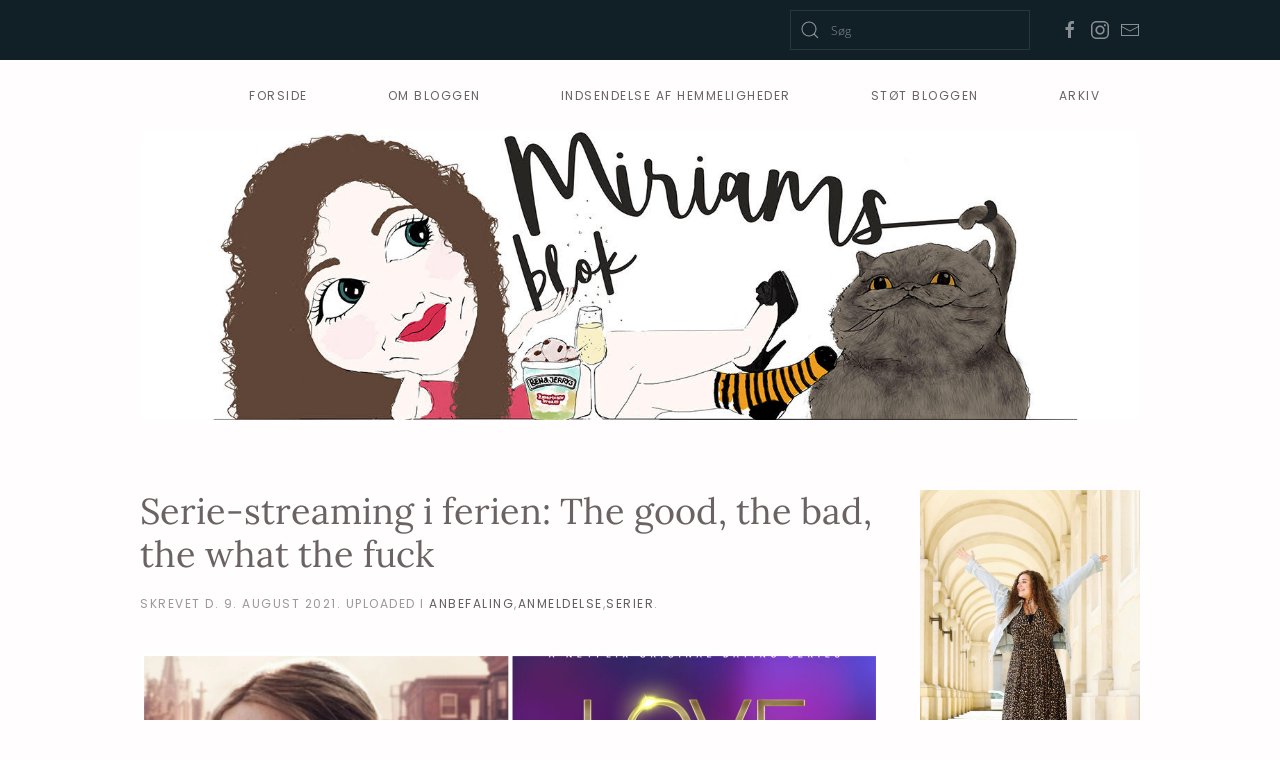

--- FILE ---
content_type: text/html; charset=UTF-8
request_url: https://miriamsblok.dk/2021/08/09/serie-streaming-i-ferien-the-good-the-bad-the-what-the-fuck/
body_size: 13478
content:
<!DOCTYPE html>
<html lang="da-DK">
    <head>
        <meta charset="UTF-8">
        <meta name="viewport" content="width=device-width, initial-scale=1">
        <link rel="icon" href="/wp-content/uploads/2018/05/favicon-1.png" sizes="any">
                <link rel="apple-touch-icon" href="/wp-content/themes/yootheme/vendor/yootheme/theme-wordpress/assets/images/apple-touch-icon.png">
                <title>Serie-streaming i ferien: The good, the bad, the what the fuck &#8211; Miriams Blok</title>
<meta name='robots' content='max-image-preview:large' />
<link rel='dns-prefetch' href='//s.w.org' />
<link rel="alternate" type="application/rss+xml" title="Miriams Blok &raquo; Feed" href="https://miriamsblok.dk/feed/" />
<link rel="alternate" type="application/rss+xml" title="Miriams Blok &raquo;-kommentar-feed" href="https://miriamsblok.dk/comments/feed/" />
<link rel="alternate" type="application/rss+xml" title="Miriams Blok &raquo; Serie-streaming i ferien: The good, the bad, the what the fuck-kommentar-feed" href="https://miriamsblok.dk/2021/08/09/serie-streaming-i-ferien-the-good-the-bad-the-what-the-fuck/feed/" />
<script type="text/javascript">
window._wpemojiSettings = {"baseUrl":"https:\/\/s.w.org\/images\/core\/emoji\/14.0.0\/72x72\/","ext":".png","svgUrl":"https:\/\/s.w.org\/images\/core\/emoji\/14.0.0\/svg\/","svgExt":".svg","source":{"concatemoji":"https:\/\/miriamsblok.dk\/wp-includes\/js\/wp-emoji-release.min.js?ver=6.0.11"}};
/*! This file is auto-generated */
!function(e,a,t){var n,r,o,i=a.createElement("canvas"),p=i.getContext&&i.getContext("2d");function s(e,t){var a=String.fromCharCode,e=(p.clearRect(0,0,i.width,i.height),p.fillText(a.apply(this,e),0,0),i.toDataURL());return p.clearRect(0,0,i.width,i.height),p.fillText(a.apply(this,t),0,0),e===i.toDataURL()}function c(e){var t=a.createElement("script");t.src=e,t.defer=t.type="text/javascript",a.getElementsByTagName("head")[0].appendChild(t)}for(o=Array("flag","emoji"),t.supports={everything:!0,everythingExceptFlag:!0},r=0;r<o.length;r++)t.supports[o[r]]=function(e){if(!p||!p.fillText)return!1;switch(p.textBaseline="top",p.font="600 32px Arial",e){case"flag":return s([127987,65039,8205,9895,65039],[127987,65039,8203,9895,65039])?!1:!s([55356,56826,55356,56819],[55356,56826,8203,55356,56819])&&!s([55356,57332,56128,56423,56128,56418,56128,56421,56128,56430,56128,56423,56128,56447],[55356,57332,8203,56128,56423,8203,56128,56418,8203,56128,56421,8203,56128,56430,8203,56128,56423,8203,56128,56447]);case"emoji":return!s([129777,127995,8205,129778,127999],[129777,127995,8203,129778,127999])}return!1}(o[r]),t.supports.everything=t.supports.everything&&t.supports[o[r]],"flag"!==o[r]&&(t.supports.everythingExceptFlag=t.supports.everythingExceptFlag&&t.supports[o[r]]);t.supports.everythingExceptFlag=t.supports.everythingExceptFlag&&!t.supports.flag,t.DOMReady=!1,t.readyCallback=function(){t.DOMReady=!0},t.supports.everything||(n=function(){t.readyCallback()},a.addEventListener?(a.addEventListener("DOMContentLoaded",n,!1),e.addEventListener("load",n,!1)):(e.attachEvent("onload",n),a.attachEvent("onreadystatechange",function(){"complete"===a.readyState&&t.readyCallback()})),(e=t.source||{}).concatemoji?c(e.concatemoji):e.wpemoji&&e.twemoji&&(c(e.twemoji),c(e.wpemoji)))}(window,document,window._wpemojiSettings);
</script>
<style type="text/css">
img.wp-smiley,
img.emoji {
	display: inline !important;
	border: none !important;
	box-shadow: none !important;
	height: 1em !important;
	width: 1em !important;
	margin: 0 0.07em !important;
	vertical-align: -0.1em !important;
	background: none !important;
	padding: 0 !important;
}
</style>
	<link rel='stylesheet' id='wp-block-library-css'  href='https://miriamsblok.dk/wp-includes/css/dist/block-library/style.min.css?ver=6.0.11' type='text/css' media='all' />
<style id='global-styles-inline-css' type='text/css'>
body{--wp--preset--color--black: #000000;--wp--preset--color--cyan-bluish-gray: #abb8c3;--wp--preset--color--white: #ffffff;--wp--preset--color--pale-pink: #f78da7;--wp--preset--color--vivid-red: #cf2e2e;--wp--preset--color--luminous-vivid-orange: #ff6900;--wp--preset--color--luminous-vivid-amber: #fcb900;--wp--preset--color--light-green-cyan: #7bdcb5;--wp--preset--color--vivid-green-cyan: #00d084;--wp--preset--color--pale-cyan-blue: #8ed1fc;--wp--preset--color--vivid-cyan-blue: #0693e3;--wp--preset--color--vivid-purple: #9b51e0;--wp--preset--gradient--vivid-cyan-blue-to-vivid-purple: linear-gradient(135deg,rgba(6,147,227,1) 0%,rgb(155,81,224) 100%);--wp--preset--gradient--light-green-cyan-to-vivid-green-cyan: linear-gradient(135deg,rgb(122,220,180) 0%,rgb(0,208,130) 100%);--wp--preset--gradient--luminous-vivid-amber-to-luminous-vivid-orange: linear-gradient(135deg,rgba(252,185,0,1) 0%,rgba(255,105,0,1) 100%);--wp--preset--gradient--luminous-vivid-orange-to-vivid-red: linear-gradient(135deg,rgba(255,105,0,1) 0%,rgb(207,46,46) 100%);--wp--preset--gradient--very-light-gray-to-cyan-bluish-gray: linear-gradient(135deg,rgb(238,238,238) 0%,rgb(169,184,195) 100%);--wp--preset--gradient--cool-to-warm-spectrum: linear-gradient(135deg,rgb(74,234,220) 0%,rgb(151,120,209) 20%,rgb(207,42,186) 40%,rgb(238,44,130) 60%,rgb(251,105,98) 80%,rgb(254,248,76) 100%);--wp--preset--gradient--blush-light-purple: linear-gradient(135deg,rgb(255,206,236) 0%,rgb(152,150,240) 100%);--wp--preset--gradient--blush-bordeaux: linear-gradient(135deg,rgb(254,205,165) 0%,rgb(254,45,45) 50%,rgb(107,0,62) 100%);--wp--preset--gradient--luminous-dusk: linear-gradient(135deg,rgb(255,203,112) 0%,rgb(199,81,192) 50%,rgb(65,88,208) 100%);--wp--preset--gradient--pale-ocean: linear-gradient(135deg,rgb(255,245,203) 0%,rgb(182,227,212) 50%,rgb(51,167,181) 100%);--wp--preset--gradient--electric-grass: linear-gradient(135deg,rgb(202,248,128) 0%,rgb(113,206,126) 100%);--wp--preset--gradient--midnight: linear-gradient(135deg,rgb(2,3,129) 0%,rgb(40,116,252) 100%);--wp--preset--duotone--dark-grayscale: url('#wp-duotone-dark-grayscale');--wp--preset--duotone--grayscale: url('#wp-duotone-grayscale');--wp--preset--duotone--purple-yellow: url('#wp-duotone-purple-yellow');--wp--preset--duotone--blue-red: url('#wp-duotone-blue-red');--wp--preset--duotone--midnight: url('#wp-duotone-midnight');--wp--preset--duotone--magenta-yellow: url('#wp-duotone-magenta-yellow');--wp--preset--duotone--purple-green: url('#wp-duotone-purple-green');--wp--preset--duotone--blue-orange: url('#wp-duotone-blue-orange');--wp--preset--font-size--small: 13px;--wp--preset--font-size--medium: 20px;--wp--preset--font-size--large: 36px;--wp--preset--font-size--x-large: 42px;}.has-black-color{color: var(--wp--preset--color--black) !important;}.has-cyan-bluish-gray-color{color: var(--wp--preset--color--cyan-bluish-gray) !important;}.has-white-color{color: var(--wp--preset--color--white) !important;}.has-pale-pink-color{color: var(--wp--preset--color--pale-pink) !important;}.has-vivid-red-color{color: var(--wp--preset--color--vivid-red) !important;}.has-luminous-vivid-orange-color{color: var(--wp--preset--color--luminous-vivid-orange) !important;}.has-luminous-vivid-amber-color{color: var(--wp--preset--color--luminous-vivid-amber) !important;}.has-light-green-cyan-color{color: var(--wp--preset--color--light-green-cyan) !important;}.has-vivid-green-cyan-color{color: var(--wp--preset--color--vivid-green-cyan) !important;}.has-pale-cyan-blue-color{color: var(--wp--preset--color--pale-cyan-blue) !important;}.has-vivid-cyan-blue-color{color: var(--wp--preset--color--vivid-cyan-blue) !important;}.has-vivid-purple-color{color: var(--wp--preset--color--vivid-purple) !important;}.has-black-background-color{background-color: var(--wp--preset--color--black) !important;}.has-cyan-bluish-gray-background-color{background-color: var(--wp--preset--color--cyan-bluish-gray) !important;}.has-white-background-color{background-color: var(--wp--preset--color--white) !important;}.has-pale-pink-background-color{background-color: var(--wp--preset--color--pale-pink) !important;}.has-vivid-red-background-color{background-color: var(--wp--preset--color--vivid-red) !important;}.has-luminous-vivid-orange-background-color{background-color: var(--wp--preset--color--luminous-vivid-orange) !important;}.has-luminous-vivid-amber-background-color{background-color: var(--wp--preset--color--luminous-vivid-amber) !important;}.has-light-green-cyan-background-color{background-color: var(--wp--preset--color--light-green-cyan) !important;}.has-vivid-green-cyan-background-color{background-color: var(--wp--preset--color--vivid-green-cyan) !important;}.has-pale-cyan-blue-background-color{background-color: var(--wp--preset--color--pale-cyan-blue) !important;}.has-vivid-cyan-blue-background-color{background-color: var(--wp--preset--color--vivid-cyan-blue) !important;}.has-vivid-purple-background-color{background-color: var(--wp--preset--color--vivid-purple) !important;}.has-black-border-color{border-color: var(--wp--preset--color--black) !important;}.has-cyan-bluish-gray-border-color{border-color: var(--wp--preset--color--cyan-bluish-gray) !important;}.has-white-border-color{border-color: var(--wp--preset--color--white) !important;}.has-pale-pink-border-color{border-color: var(--wp--preset--color--pale-pink) !important;}.has-vivid-red-border-color{border-color: var(--wp--preset--color--vivid-red) !important;}.has-luminous-vivid-orange-border-color{border-color: var(--wp--preset--color--luminous-vivid-orange) !important;}.has-luminous-vivid-amber-border-color{border-color: var(--wp--preset--color--luminous-vivid-amber) !important;}.has-light-green-cyan-border-color{border-color: var(--wp--preset--color--light-green-cyan) !important;}.has-vivid-green-cyan-border-color{border-color: var(--wp--preset--color--vivid-green-cyan) !important;}.has-pale-cyan-blue-border-color{border-color: var(--wp--preset--color--pale-cyan-blue) !important;}.has-vivid-cyan-blue-border-color{border-color: var(--wp--preset--color--vivid-cyan-blue) !important;}.has-vivid-purple-border-color{border-color: var(--wp--preset--color--vivid-purple) !important;}.has-vivid-cyan-blue-to-vivid-purple-gradient-background{background: var(--wp--preset--gradient--vivid-cyan-blue-to-vivid-purple) !important;}.has-light-green-cyan-to-vivid-green-cyan-gradient-background{background: var(--wp--preset--gradient--light-green-cyan-to-vivid-green-cyan) !important;}.has-luminous-vivid-amber-to-luminous-vivid-orange-gradient-background{background: var(--wp--preset--gradient--luminous-vivid-amber-to-luminous-vivid-orange) !important;}.has-luminous-vivid-orange-to-vivid-red-gradient-background{background: var(--wp--preset--gradient--luminous-vivid-orange-to-vivid-red) !important;}.has-very-light-gray-to-cyan-bluish-gray-gradient-background{background: var(--wp--preset--gradient--very-light-gray-to-cyan-bluish-gray) !important;}.has-cool-to-warm-spectrum-gradient-background{background: var(--wp--preset--gradient--cool-to-warm-spectrum) !important;}.has-blush-light-purple-gradient-background{background: var(--wp--preset--gradient--blush-light-purple) !important;}.has-blush-bordeaux-gradient-background{background: var(--wp--preset--gradient--blush-bordeaux) !important;}.has-luminous-dusk-gradient-background{background: var(--wp--preset--gradient--luminous-dusk) !important;}.has-pale-ocean-gradient-background{background: var(--wp--preset--gradient--pale-ocean) !important;}.has-electric-grass-gradient-background{background: var(--wp--preset--gradient--electric-grass) !important;}.has-midnight-gradient-background{background: var(--wp--preset--gradient--midnight) !important;}.has-small-font-size{font-size: var(--wp--preset--font-size--small) !important;}.has-medium-font-size{font-size: var(--wp--preset--font-size--medium) !important;}.has-large-font-size{font-size: var(--wp--preset--font-size--large) !important;}.has-x-large-font-size{font-size: var(--wp--preset--font-size--x-large) !important;}
</style>
<link rel='stylesheet' id='crp-style-rounded-thumbs-css'  href='https://miriamsblok.dk/wp-content/plugins/contextual-related-posts/css/rounded-thumbs.min.css?ver=3.3.3' type='text/css' media='all' />
<style id='crp-style-rounded-thumbs-inline-css' type='text/css'>

			.crp_related.crp-rounded-thumbs a {
			  width: 150px;
			  height: 150px;
			  text-decoration: none;
			}
			.crp_related.crp-rounded-thumbs img {
			  max-width: 150px;
			  margin: auto;
			}
			.crp_related.crp-rounded-thumbs .crp_title {
			  width: 100%;
			}
			
</style>
<link rel='stylesheet' id='yop-public-css'  href='https://miriamsblok.dk/wp-content/plugins/yop-poll/public/assets/css/yop-poll-public-6.5.23.css?ver=6.0.11' type='text/css' media='all' />
<link rel='stylesheet' id='yith-infs-style-css'  href='https://miriamsblok.dk/wp-content/plugins/yith-infinite-scrolling/assets/css/frontend.css?ver=1.9.0' type='text/css' media='all' />
<link rel='stylesheet' id='ecae-frontend-css'  href='https://miriamsblok.dk/wp-content/plugins/easy-custom-auto-excerpt/assets/style-frontend.css?ver=2.4.12' type='text/css' media='all' />
<style id='ecae-frontend-inline-css' type='text/css'>
.ecae-button { font-size: 18px !important; }
</style>
<link rel='stylesheet' id='ecae-buttonskin-white-css'  href='https://miriamsblok.dk/wp-content/plugins/easy-custom-auto-excerpt/buttons/ecae-buttonskin-white.css?ver=2.4.12' type='text/css' media='all' />
<link href="https://miriamsblok.dk/wp-content/themes/yootheme/css/theme.1.css?ver=1667989701" rel="stylesheet">
<script type='text/javascript' src='https://miriamsblok.dk/wp-includes/js/jquery/jquery.min.js?ver=3.6.0' id='jquery-core-js'></script>
<script type='text/javascript' src='https://miriamsblok.dk/wp-includes/js/jquery/jquery-migrate.min.js?ver=3.3.2' id='jquery-migrate-js'></script>
<script type='text/javascript' id='yop-public-js-extra'>
/* <![CDATA[ */
var objectL10n = {"yopPollParams":{"urlParams":{"ajax":"https:\/\/miriamsblok.dk\/wp-admin\/admin-ajax.php","wpLogin":"https:\/\/miriamsblok.dk\/wp-login.php?redirect_to=https%3A%2F%2Fmiriamsblok.dk%2Fwp-admin%2Fadmin-ajax.php%3Faction%3Dyop_poll_record_wordpress_vote"},"apiParams":{"reCaptcha":{"siteKey":""},"reCaptchaV2Invisible":{"siteKey":""},"reCaptchaV3":{"siteKey":""},"hCaptcha":{"siteKey":""}},"captchaParams":{"imgPath":"https:\/\/miriamsblok.dk\/wp-content\/plugins\/yop-poll\/public\/assets\/img\/","url":"https:\/\/miriamsblok.dk\/wp-content\/plugins\/yop-poll\/app.php","accessibilityAlt":"Sound icon","accessibilityTitle":"Accessibility option: listen to a question and answer it!","accessibilityDescription":"Type below the <strong>answer<\/strong> to what you hear. Numbers or words:","explanation":"Click or touch the <strong>ANSWER<\/strong>","refreshAlt":"Refresh\/reload icon","refreshTitle":"Refresh\/reload: get new images and accessibility option!"},"voteParams":{"invalidPoll":"Invalid Poll","noAnswersSelected":"No answer selected","minAnswersRequired":"At least {min_answers_allowed} answer(s) required","maxAnswersRequired":"A max of {max_answers_allowed} answer(s) accepted","noAnswerForOther":"No other answer entered","noValueForCustomField":"{custom_field_name} is required","consentNotChecked":"You must agree to our terms and conditions","noCaptchaSelected":"Captcha is required","thankYou":"Thank you for your vote"},"resultsParams":{"singleVote":"vote","multipleVotes":"votes","singleAnswer":"answer","multipleAnswers":"answers"}}};
/* ]]> */
</script>
<script type='text/javascript' src='https://miriamsblok.dk/wp-content/plugins/yop-poll/public/assets/js/yop-poll-public-6.5.23.min.js?ver=6.0.11' id='yop-public-js'></script>
<link rel="https://api.w.org/" href="https://miriamsblok.dk/wp-json/" /><link rel="alternate" type="application/json" href="https://miriamsblok.dk/wp-json/wp/v2/posts/44323" /><link rel="EditURI" type="application/rsd+xml" title="RSD" href="https://miriamsblok.dk/xmlrpc.php?rsd" />
<link rel="wlwmanifest" type="application/wlwmanifest+xml" href="https://miriamsblok.dk/wp-includes/wlwmanifest.xml" /> 
<meta name="generator" content="WordPress 6.0.11" />
<link rel="canonical" href="https://miriamsblok.dk/2021/08/09/serie-streaming-i-ferien-the-good-the-bad-the-what-the-fuck/" />
<link rel='shortlink' href='https://miriamsblok.dk/?p=44323' />
<link rel="alternate" type="application/json+oembed" href="https://miriamsblok.dk/wp-json/oembed/1.0/embed?url=https%3A%2F%2Fmiriamsblok.dk%2F2021%2F08%2F09%2Fserie-streaming-i-ferien-the-good-the-bad-the-what-the-fuck%2F" />
<link rel="alternate" type="text/xml+oembed" href="https://miriamsblok.dk/wp-json/oembed/1.0/embed?url=https%3A%2F%2Fmiriamsblok.dk%2F2021%2F08%2F09%2Fserie-streaming-i-ferien-the-good-the-bad-the-what-the-fuck%2F&#038;format=xml" />
<script src="https://miriamsblok.dk/wp-content/themes/yootheme/vendor/yootheme/theme-analytics/app/analytics.min.js?ver=3.0.10" defer></script>
<script src="https://miriamsblok.dk/wp-content/themes/yootheme/vendor/assets/uikit/dist/js/uikit.js?ver=3.0.10"></script>
<script src="https://miriamsblok.dk/wp-content/themes/yootheme/vendor/assets/uikit/dist/js/uikit-icons-joline.min.js?ver=3.0.10"></script>
<script src="https://miriamsblok.dk/wp-content/themes/yootheme/js/theme.js?ver=3.0.10"></script>
<script>var $theme = {"google_analytics":"UA-49257376-1","google_analytics_anonymize":""};</script>
<script>
//<![CDATA[
(function () {
    var script = document.createElement("script");
    script.type = "text/javascript";
    script.async = true;
    script.charset = "utf-8";
    script.src = "https:" + "//boost-cdn.manatee.dk/config/mboost-154rbs3-1nzw4lm-1omf5lf-1oz01es.js";
    var node = document.getElementsByTagName("head")[0];
    node.parentNode.insertBefore(script, node);
})();
//]]>
</script>    </head>
    <body data-rsssl=1 class="post-template-default single single-post postid-44323 single-format-standard ">
        <svg xmlns="http://www.w3.org/2000/svg" viewBox="0 0 0 0" width="0" height="0" focusable="false" role="none" style="visibility: hidden; position: absolute; left: -9999px; overflow: hidden;" ><defs><filter id="wp-duotone-dark-grayscale"><feColorMatrix color-interpolation-filters="sRGB" type="matrix" values=" .299 .587 .114 0 0 .299 .587 .114 0 0 .299 .587 .114 0 0 .299 .587 .114 0 0 " /><feComponentTransfer color-interpolation-filters="sRGB" ><feFuncR type="table" tableValues="0 0.49803921568627" /><feFuncG type="table" tableValues="0 0.49803921568627" /><feFuncB type="table" tableValues="0 0.49803921568627" /><feFuncA type="table" tableValues="1 1" /></feComponentTransfer><feComposite in2="SourceGraphic" operator="in" /></filter></defs></svg><svg xmlns="http://www.w3.org/2000/svg" viewBox="0 0 0 0" width="0" height="0" focusable="false" role="none" style="visibility: hidden; position: absolute; left: -9999px; overflow: hidden;" ><defs><filter id="wp-duotone-grayscale"><feColorMatrix color-interpolation-filters="sRGB" type="matrix" values=" .299 .587 .114 0 0 .299 .587 .114 0 0 .299 .587 .114 0 0 .299 .587 .114 0 0 " /><feComponentTransfer color-interpolation-filters="sRGB" ><feFuncR type="table" tableValues="0 1" /><feFuncG type="table" tableValues="0 1" /><feFuncB type="table" tableValues="0 1" /><feFuncA type="table" tableValues="1 1" /></feComponentTransfer><feComposite in2="SourceGraphic" operator="in" /></filter></defs></svg><svg xmlns="http://www.w3.org/2000/svg" viewBox="0 0 0 0" width="0" height="0" focusable="false" role="none" style="visibility: hidden; position: absolute; left: -9999px; overflow: hidden;" ><defs><filter id="wp-duotone-purple-yellow"><feColorMatrix color-interpolation-filters="sRGB" type="matrix" values=" .299 .587 .114 0 0 .299 .587 .114 0 0 .299 .587 .114 0 0 .299 .587 .114 0 0 " /><feComponentTransfer color-interpolation-filters="sRGB" ><feFuncR type="table" tableValues="0.54901960784314 0.98823529411765" /><feFuncG type="table" tableValues="0 1" /><feFuncB type="table" tableValues="0.71764705882353 0.25490196078431" /><feFuncA type="table" tableValues="1 1" /></feComponentTransfer><feComposite in2="SourceGraphic" operator="in" /></filter></defs></svg><svg xmlns="http://www.w3.org/2000/svg" viewBox="0 0 0 0" width="0" height="0" focusable="false" role="none" style="visibility: hidden; position: absolute; left: -9999px; overflow: hidden;" ><defs><filter id="wp-duotone-blue-red"><feColorMatrix color-interpolation-filters="sRGB" type="matrix" values=" .299 .587 .114 0 0 .299 .587 .114 0 0 .299 .587 .114 0 0 .299 .587 .114 0 0 " /><feComponentTransfer color-interpolation-filters="sRGB" ><feFuncR type="table" tableValues="0 1" /><feFuncG type="table" tableValues="0 0.27843137254902" /><feFuncB type="table" tableValues="0.5921568627451 0.27843137254902" /><feFuncA type="table" tableValues="1 1" /></feComponentTransfer><feComposite in2="SourceGraphic" operator="in" /></filter></defs></svg><svg xmlns="http://www.w3.org/2000/svg" viewBox="0 0 0 0" width="0" height="0" focusable="false" role="none" style="visibility: hidden; position: absolute; left: -9999px; overflow: hidden;" ><defs><filter id="wp-duotone-midnight"><feColorMatrix color-interpolation-filters="sRGB" type="matrix" values=" .299 .587 .114 0 0 .299 .587 .114 0 0 .299 .587 .114 0 0 .299 .587 .114 0 0 " /><feComponentTransfer color-interpolation-filters="sRGB" ><feFuncR type="table" tableValues="0 0" /><feFuncG type="table" tableValues="0 0.64705882352941" /><feFuncB type="table" tableValues="0 1" /><feFuncA type="table" tableValues="1 1" /></feComponentTransfer><feComposite in2="SourceGraphic" operator="in" /></filter></defs></svg><svg xmlns="http://www.w3.org/2000/svg" viewBox="0 0 0 0" width="0" height="0" focusable="false" role="none" style="visibility: hidden; position: absolute; left: -9999px; overflow: hidden;" ><defs><filter id="wp-duotone-magenta-yellow"><feColorMatrix color-interpolation-filters="sRGB" type="matrix" values=" .299 .587 .114 0 0 .299 .587 .114 0 0 .299 .587 .114 0 0 .299 .587 .114 0 0 " /><feComponentTransfer color-interpolation-filters="sRGB" ><feFuncR type="table" tableValues="0.78039215686275 1" /><feFuncG type="table" tableValues="0 0.94901960784314" /><feFuncB type="table" tableValues="0.35294117647059 0.47058823529412" /><feFuncA type="table" tableValues="1 1" /></feComponentTransfer><feComposite in2="SourceGraphic" operator="in" /></filter></defs></svg><svg xmlns="http://www.w3.org/2000/svg" viewBox="0 0 0 0" width="0" height="0" focusable="false" role="none" style="visibility: hidden; position: absolute; left: -9999px; overflow: hidden;" ><defs><filter id="wp-duotone-purple-green"><feColorMatrix color-interpolation-filters="sRGB" type="matrix" values=" .299 .587 .114 0 0 .299 .587 .114 0 0 .299 .587 .114 0 0 .299 .587 .114 0 0 " /><feComponentTransfer color-interpolation-filters="sRGB" ><feFuncR type="table" tableValues="0.65098039215686 0.40392156862745" /><feFuncG type="table" tableValues="0 1" /><feFuncB type="table" tableValues="0.44705882352941 0.4" /><feFuncA type="table" tableValues="1 1" /></feComponentTransfer><feComposite in2="SourceGraphic" operator="in" /></filter></defs></svg><svg xmlns="http://www.w3.org/2000/svg" viewBox="0 0 0 0" width="0" height="0" focusable="false" role="none" style="visibility: hidden; position: absolute; left: -9999px; overflow: hidden;" ><defs><filter id="wp-duotone-blue-orange"><feColorMatrix color-interpolation-filters="sRGB" type="matrix" values=" .299 .587 .114 0 0 .299 .587 .114 0 0 .299 .587 .114 0 0 .299 .587 .114 0 0 " /><feComponentTransfer color-interpolation-filters="sRGB" ><feFuncR type="table" tableValues="0.098039215686275 1" /><feFuncG type="table" tableValues="0 0.66274509803922" /><feFuncB type="table" tableValues="0.84705882352941 0.41960784313725" /><feFuncA type="table" tableValues="1 1" /></feComponentTransfer><feComposite in2="SourceGraphic" operator="in" /></filter></defs></svg>
        
        
        <div class="tm-page">

                        


<div class="tm-header-mobile uk-hidden@m" uk-header>


    
        <div class="uk-navbar-container">

            <div class="uk-container uk-container-expand">
                <nav class="uk-navbar" uk-navbar="{&quot;container&quot;:&quot;.tm-header-mobile&quot;}">

                                        <div class="uk-navbar-left">

                        
                                                    <a uk-toggle aria-label="Open Menu" href="#tm-dialog-mobile" class="uk-navbar-toggle">

        
        <div uk-navbar-toggle-icon></div>

        
    </a>                        
                    </div>
                    
                    
                    
                </nav>
            </div>

        </div>

    




        <div id="tm-dialog-mobile" uk-offcanvas="container: true; overlay: true" mode="slide">
        <div class="uk-offcanvas-bar uk-flex uk-flex-column">

                        <button class="uk-offcanvas-close uk-close-large" type="button" uk-close uk-toggle="cls: uk-close-large; mode: media; media: @s"></button>
            
                        <div class="uk-margin-auto-bottom">
                
<div class="uk-grid uk-child-width-1-1" uk-grid>    <div>
<div class="uk-panel widget widget_nav_menu" id="nav_menu-2">

    
    
<ul class="uk-nav uk-nav-default">
    
	<li class="menu-item menu-item-type-custom menu-item-object-custom menu-item-home"><a href="https://miriamsblok.dk/"> Forside</a></li>
	<li class="menu-item menu-item-type-post_type menu-item-object-page"><a href="https://miriamsblok.dk/om-bloggen/"> Om bloggen</a></li>
	<li class="menu-item menu-item-type-post_type menu-item-object-page"><a href="https://miriamsblok.dk/indsendelse-af-hemmeligheder/"> Indsendelse af hemmeligheder</a></li>
	<li class="menu-item menu-item-type-post_type menu-item-object-page"><a href="https://miriamsblok.dk/stoet-bloggen/"> Støt Bloggen</a></li>
	<li class="menu-item menu-item-type-post_type menu-item-object-page"><a href="https://miriamsblok.dk/arkiv/"> Arkiv</a></li></ul>

</div>
</div>    <div>
<div class="uk-panel widget widget_search" id="search-3">

    
    

    <form id="search-8f5c" action="https://miriamsblok.dk" method="get" role="search" class="uk-search uk-search-default uk-width-1-1"><span uk-search-icon></span><input name="s" placeholder="Søg" required type="search" class="uk-search-input"></form>






</div>
</div>    <div>
<div class="uk-panel">

    
    <ul class="uk-flex-inline uk-flex-middle uk-flex-nowrap" uk-grid>
                    <li>
                <a href="https://www.facebook.com/MiriamsBlok" class="uk-icon-link uk-preserve-width" target="_blank"  uk-icon="icon: facebook;"></a>
            </li>
                    <li>
                <a href="http://instagram.com/miriampoulsen" class="uk-icon-link uk-preserve-width" target="_blank"  uk-icon="icon: instagram;"></a>
            </li>
                    <li>
                <a href="mailto:miriamsblok@gmail.com" class="uk-icon-link uk-preserve-width"  uk-icon="icon: mail;"></a>
            </li>
            </ul>
</div>
</div></div>            </div>
            
            
        </div>
    </div>
    
    
    

</div>



<div class="tm-toolbar tm-toolbar-default uk-visible@m">
    <div class="uk-container uk-flex uk-flex-middle">

        
                <div class="uk-margin-auto-left">
            <div class="uk-grid-medium uk-child-width-auto uk-flex-middle" uk-grid="margin: uk-margin-small-top">
                <div>
<div class="uk-panel widget widget_search" id="search-2">

    
    

    <form id="search-8a08" action="https://miriamsblok.dk" method="get" role="search" class="uk-search uk-search-default"><span uk-search-icon></span><input name="s" placeholder="Søg" required type="search" class="uk-search-input"></form>






</div>
</div><div>
<div class="uk-panel">

    
    <ul class="uk-flex-inline uk-flex-middle uk-flex-nowrap uk-grid-small" uk-grid>
                    <li>
                <a href="https://www.facebook.com/MiriamsBlok" class="uk-icon-link uk-preserve-width" target="_blank"  uk-icon="icon: facebook;"></a>
            </li>
                    <li>
                <a href="http://instagram.com/miriampoulsen" class="uk-icon-link uk-preserve-width" target="_blank"  uk-icon="icon: instagram;"></a>
            </li>
                    <li>
                <a href="mailto:miriamsblok@gmail.com" class="uk-icon-link uk-preserve-width"  uk-icon="icon: mail;"></a>
            </li>
            </ul>
</div>
</div>            </div>
        </div>
        
    </div>
</div>

<div class="tm-header uk-visible@m" uk-header>



        <div uk-sticky media="@m" cls-active="uk-navbar-sticky" sel-target=".uk-navbar-container">
    
        <div class="uk-navbar-container">

            <div class="uk-container">
                <nav class="uk-navbar" uk-navbar="{&quot;align&quot;:&quot;left&quot;,&quot;container&quot;:&quot;.tm-header &gt; [uk-sticky]&quot;,&quot;boundary&quot;:&quot;.tm-header .uk-navbar-container&quot;}">

                    
                    
                                        <div class="uk-navbar-right">

                                                    
<ul class="uk-navbar-nav">
    
	<li class="menu-item menu-item-type-custom menu-item-object-custom menu-item-home"><a href="https://miriamsblok.dk/"> Forside</a></li>
	<li class="menu-item menu-item-type-post_type menu-item-object-page"><a href="https://miriamsblok.dk/om-bloggen/"> Om bloggen</a></li>
	<li class="menu-item menu-item-type-post_type menu-item-object-page"><a href="https://miriamsblok.dk/indsendelse-af-hemmeligheder/"> Indsendelse af hemmeligheder</a></li>
	<li class="menu-item menu-item-type-post_type menu-item-object-page"><a href="https://miriamsblok.dk/stoet-bloggen/"> Støt Bloggen</a></li>
	<li class="menu-item menu-item-type-post_type menu-item-object-page"><a href="https://miriamsblok.dk/arkiv/"> Arkiv</a></li></ul>
                        
                                                                            
                    </div>
                    
                </nav>
            </div>

        </div>

        </div>
    







</div>

            
            
<div class="tm-top uk-section-default uk-section uk-section-xsmall uk-padding-remove-top uk-padding-remove-bottom">

    
        
        
        
                        <div class="uk-container">
            
                
                
<div class="uk-grid uk-child-width-expand@m">    <div>
<div class="uk-panel widget widget_media_image" id="media_image-7">

    
    <a href="https://miriamsblok.dk/"><img width="1440" height="418" src="https://miriamsblok.dk/wp-content/uploads/2018/11/header.jpg" class="image wp-image-34060  attachment-full size-full" alt="" loading="lazy" style="max-width: 100%; height: auto;" srcset="https://miriamsblok.dk/wp-content/uploads/2018/11/header.jpg 1440w, https://miriamsblok.dk/wp-content/uploads/2018/11/header-300x87.jpg 300w, https://miriamsblok.dk/wp-content/uploads/2018/11/header-768x223.jpg 768w, https://miriamsblok.dk/wp-content/uploads/2018/11/header-1024x297.jpg 1024w" sizes="(max-width: 1440px) 100vw, 1440px" /></a>
</div>
</div></div>
                        </div>
            
        
    
</div>

            
            <div id="tm-main"  class="tm-main uk-section uk-section-default" uk-height-viewport="expand: true">
                <div class="uk-container">

                    
                    <div class="uk-grid" uk-grid>
                        <div class="uk-width-expand@m">

                    
                            
            
<article id="post-44323" class="uk-article post-44323 post type-post status-publish format-standard hentry category-anbefaling category-anmeldelse category-serier" typeof="Article" vocab="https://schema.org/">

    <meta property="name" content="Serie-streaming i ferien: The good, the bad, the what the fuck">
    <meta property="author" typeof="Person" content="MiriamsBlok">
    <meta property="dateModified" content="2021-08-09T19:13:20+02:00">
    <meta class="uk-margin-remove-adjacent" property="datePublished" content="2021-08-09T19:13:20+02:00">

            
    
        
        <h1 property="headline" class="uk-margin-large-top uk-margin-remove-bottom uk-article-title">Serie-streaming i ferien: The good, the bad, the what the fuck</h1>
                            <p class="uk-margin-top uk-margin-remove-bottom uk-article-meta">
                Skrevet d. <time datetime="2021-08-09T19:13:20+02:00">9. august 2021</time>.                Uploaded i <a href="https://miriamsblok.dk/category/anbefaling/" rel="category tag">anbefaling</a>,<a href="https://miriamsblok.dk/category/anmeldelse/" rel="category tag">anmeldelse</a>,<a href="https://miriamsblok.dk/category/serier/" rel="category tag">serier</a>.                            </p>
                
        
        
                    <div class="uk-margin-medium-top" property="text">

                
                                    <p><img class="alignnone wp-image-44324 size-full" src="https://miriamsblok.dk/wp-content/uploads/2021/08/BeFunky-collage-36-scaled.jpg" alt="" width="1387" height="2560" srcset="https://miriamsblok.dk/wp-content/uploads/2021/08/BeFunky-collage-36-scaled.jpg 1387w, https://miriamsblok.dk/wp-content/uploads/2021/08/BeFunky-collage-36-163x300.jpg 163w, https://miriamsblok.dk/wp-content/uploads/2021/08/BeFunky-collage-36-555x1025.jpg 555w, https://miriamsblok.dk/wp-content/uploads/2021/08/BeFunky-collage-36-768x1418.jpg 768w, https://miriamsblok.dk/wp-content/uploads/2021/08/BeFunky-collage-36-832x1536.jpg 832w, https://miriamsblok.dk/wp-content/uploads/2021/08/BeFunky-collage-36-1109x2048.jpg 1109w" sizes="(max-width: 1387px) 100vw, 1387px" /></p>
<p>Selvom jeg egentlig føler, jeg har brugt min ferie på væsentligt mange andre ting end at se skærm, så har vejret jo unægteligt været en snert omskifteligt, og man har altså ikke den store lyst til at ligge og slange sig i Fælledparken med en bog, når det er 16 grader, og der omtrent en gang i kvarteret vælter, hvad der føles som indholdet af en solid balje vand, lige ned i hovedet på en. Så jeg har også udnyttet glæden ved streaming og alt dens væsen.</p>
<p>I blandet rækkefølge kommer her en anmeldelse af de ting, jeg har været forbi:</p>
<p><em>Love Is Blind</em>. Netflix&#8217; kæmpe reality-hit har fået spændt seriøst ben for sig af Corona, og derfor kan vi da også stadig se langt efter en sæson to, men Netflix ved så udmærket, hvad folket gerne vil have, og derfor fodrede de os for nylig med hele tre reunion-afsnit, som på mange måder var det vildeste shitshow. I ved godt, hvordan reality får hug for at være scripted, eller man anklager producerne for skabe drama, ikke? Jeg har aldrig i mit liv håbet så meget på, at det var tilfældet som her. <em>(Semi-spoilers ahead)</em> Holy shit. Altså, det var jo ikke, fordi Giannina og Damian i den originale serie havde det sundeste forhold i verden, men jeg heppede virkelig på dem i sin tid. De virkede umodne, men meget glade for hinanden. Nu er de bare umodne. Og begge to nogle kæmpe røvhuller. Har de seriøst brugt to år på at udvikle verdens mest toksiske forhold? Efter sigende er de efterfølgende endeligt gået fra hinanden, og gudskelov for det. For deres skyld. De to leverer drama nok for hele castet, og det er før, vi overhovedet får snakket om Mark og L.C. eller Amber, Barnett og Jessica. Fuck mand. Jeg elsker at hade det og hader at elske det. Slugte man første sæson i sin tid, skal man bestemt have reunion-afsnittene med.</p>
<p><em>Mare of Easttown</em>. I den helt anden ende af kvalitetsskalaen fik jeg endelig set den mest hypede HBO-serie længe, og jeg var kæmpe fan. Det er ellers altid lidt farligt at gå i gang med en serie, som er lovprist fra alle sider, fordi ens forventninger bliver urimeligt høje, men Kate Winslet &amp; co. leverede fuldt ud. Jeg kan godt lide serier, hvor alle karakterer er ægte mennesker, der er varierende grader af fucked up. Det er på mange måder en serie, der virker nedtonet i setting og handling kun for gradvist at skrue op for volumenen, som handlingen skrider frem. Og jo jo, vi har da set &#8220;small town detective skal opklare et mord&#8221;-scenariet en halv million gange før, men netop det, at den stadig formår at skille sig ud, siger måske nok i sig selv. Kæmpe anbefaling.</p>
<p><em>Younger.</em> Jeg har kendt til Younger længe, men helt ærligt ikke haft det vilde incitament til at se den. Plottet med den 40-årige kvinde, der lyver sig yngre for at få et job virkede ret plat, og jeg slog den hen som en serie af lavere kvalitet. Da jeg så passede hus i Køge, fik jeg imidlertid adgang til Tv2 Play, så jeg besluttede mig for at give den en chance, og jeg var helt ærligt hooked fra starten. Nej, det er selvfølgelig ikke stor kunst, men det er tæt på af være den perfekte chick flick-serie. Afsnittene er korte, tonen er let, og der kan binges til den store guldmedalje uden skyggen af problemer. Dating og drama og venindeskab og karriere og New York-liv i én stor pærevælling. Har efterfølgende selv investeret i Play, så jeg kan se den færdig.</p>
<p><em>Amys ret</em>. Jeg fucking elskede den her serie, da jeg var yngre. Det var sådan en, man kørte ind med en ostemad, når man kom hjem fra skole. Jeg vidste godt, den også lå på Play, så jeg besluttede mig for et genkig, hvilket var et kæmpe hit. Den holder endnu. Desværre stod der derinde, at de kun havde to sæsoner liggende, men så kunne jeg da se dem. Indtil det viste sig, at det var løgn, og der faktisk kun var fem sølle afsnit tilgængelige. My disappointment is immeasurable and my day is ruined. Rygtet går, at Tv2 Play har for vane kun at have enkelte afsnit tilgængelige ad gangen, der passer med dem, der bliver vist i fjernsynet, og så opdaterede de jævnligt, men&#8230; Not cool. På den positive side holder serien endnu. (Nogle siger også, at YouSee har den, men det må I selv lige tjekke op på, om passer).</p>
<p><em>Sexy Beasts</em>. Jeg troede, at konceptet her lidt ville være Love Is Blind med en fjollet vinkel, men det var bare fjollet. Deltagerne leder ikke efter kærligheden, de leder bare efter en date, og hvert program har nye deltagere, der alle er klædt ud i vanvittige kostumer, så man ligesom kan lade, som om det er det indre, der tæller. I virkeligheden er det et datingprogram á la start-00&#8217;erne, hvor hver eneste deltager er et ungt, usandsynligt attraktivt menneske, der leder efter et andet ungt, usandsynligt attraktivt menneske, og så bliver de <em>helt</em> overraskede over, hvor fantastisk det var, at den person, de valgte, ren faktisk var et ungt, attraktivt menneske, eftersom det er den eneste type, casterne har smidt derind. Eller, det er i hvert fald alle mine fordomme efter at have set ét afsnit, for jeg kunne ikke overbevise mig selv om at se flere derefter.</p>
<p>Samlet set lidt en blandet streaming-landhandel med varierende begejstring. Og nu vil jeg se et afsnit Younger mere.</p>
<div id="crp_related"> </div>                
                
            </div>
        
        
        
                <ul class="uk-pagination uk-margin-medium">
                        <li><a href="https://miriamsblok.dk/2021/07/16/man-faar-faktisk-lidt-lyst-til-at-summe-som-en-bi/" rel="prev"><span uk-pagination-previous></span> Forrige</a></li>
                                    <li class="uk-margin-auto-left"><a href="https://miriamsblok.dk/2021/08/10/wtf-den-glade-studentertid-4/" rel="next">Næste <span uk-pagination-next></span></a></li>
                    </ul>
        
        
    
</article>

<div id="comments" class="uk-margin-large-top">

    
        <h2 class="uk-h3 uk-heading-bullet uk-margin-medium-bottom">Kommentarer (21)</h2>

        <ul class="uk-comment-list">
            <li id="comment-87702">
    <article id="comment-article-87702" class="comment even thread-even depth-1 uk-comment uk-visible-toggle" tabindex="-1">
        <header class="uk-comment-header uk-position-relative">
            <div class="uk-grid-medium uk-flex-middle" uk-grid>
                                <div class="uk-width-auto">
                                    </div>
                                <div class="uk-width-expand">
                    <h3 class="uk-comment-title uk-margin-remove"><a href='http://www.missjeanett.dk' rel='external nofollow ugc' class="uk-link-reset">Miss Jeanett</a></h3>
                    <p class="uk-comment-meta uk-margin-remove-top">
                        <a class="uk-link-reset" href="https://miriamsblok.dk/2021/08/09/serie-streaming-i-ferien-the-good-the-bad-the-what-the-fuck/#comment-87702">
                            <time datetime="2021-08-09T19:55:01+02:00">9. august 2021 kl. 19:55</time>
                        </a>
                    </p>
                </div>
            </div>
            <div class="uk-position-top-right uk-hidden-hover">
                            </div>
        </header>

        <div class="uk-comment-body">

            
            <p>Jeg elsker YOUNGER og er så ked af, at den er slut 😭😭</p>

            
        </div>

    </article>
<ul class="children">
<li id="comment-87709">
    <article id="comment-article-87709" class="comment byuser comment-author-miriamsblok bypostauthor odd alt depth-2 uk-comment uk-visible-toggle uk-comment-primary" tabindex="-1">
        <header class="uk-comment-header uk-position-relative">
            <div class="uk-grid-medium uk-flex-middle" uk-grid>
                                <div class="uk-width-auto">
                                    </div>
                                <div class="uk-width-expand">
                    <h3 class="uk-comment-title uk-margin-remove">MiriamsBlok</h3>
                    <p class="uk-comment-meta uk-margin-remove-top">
                        <a class="uk-link-reset" href="https://miriamsblok.dk/2021/08/09/serie-streaming-i-ferien-the-good-the-bad-the-what-the-fuck/#comment-87709">
                            <time datetime="2021-08-09T21:52:27+02:00">9. august 2021 kl. 21:52</time>
                        </a>
                    </p>
                </div>
            </div>
            <div class="uk-position-top-right uk-hidden-hover">
                            </div>
        </header>

        <div class="uk-comment-body">

            
            <p>Noooo, er sæson syv den sidste? Det vidste jeg ikke!</p>

            
        </div>

    </article>
</li><!-- #comment-## -->
</ul><!-- .children -->
</li><!-- #comment-## -->
<li id="comment-87703">
    <article id="comment-article-87703" class="comment even thread-odd thread-alt depth-1 uk-comment uk-visible-toggle" tabindex="-1">
        <header class="uk-comment-header uk-position-relative">
            <div class="uk-grid-medium uk-flex-middle" uk-grid>
                                <div class="uk-width-auto">
                                    </div>
                                <div class="uk-width-expand">
                    <h3 class="uk-comment-title uk-margin-remove"><a href='https://www.copenhagendaily.dk' rel='external nofollow ugc' class="uk-link-reset">Siri-Therese</a></h3>
                    <p class="uk-comment-meta uk-margin-remove-top">
                        <a class="uk-link-reset" href="https://miriamsblok.dk/2021/08/09/serie-streaming-i-ferien-the-good-the-bad-the-what-the-fuck/#comment-87703">
                            <time datetime="2021-08-09T20:01:32+02:00">9. august 2021 kl. 20:01</time>
                        </a>
                    </p>
                </div>
            </div>
            <div class="uk-position-top-right uk-hidden-hover">
                            </div>
        </header>

        <div class="uk-comment-body">

            
            <p>Fedt med anbefalinger af temmelig blandet karakter &#8211; jeg var ret tosset med &#8220;Mare of Easttown&#8221;.  Åhh, Amys ret. Den så jeg også når jeg kom hjem fra skole &#8211; minder 😂</p>

            
        </div>

    </article>
<ul class="children">
<li id="comment-87710">
    <article id="comment-article-87710" class="comment byuser comment-author-miriamsblok bypostauthor odd alt depth-2 uk-comment uk-visible-toggle uk-comment-primary" tabindex="-1">
        <header class="uk-comment-header uk-position-relative">
            <div class="uk-grid-medium uk-flex-middle" uk-grid>
                                <div class="uk-width-auto">
                                    </div>
                                <div class="uk-width-expand">
                    <h3 class="uk-comment-title uk-margin-remove">MiriamsBlok</h3>
                    <p class="uk-comment-meta uk-margin-remove-top">
                        <a class="uk-link-reset" href="https://miriamsblok.dk/2021/08/09/serie-streaming-i-ferien-the-good-the-bad-the-what-the-fuck/#comment-87710">
                            <time datetime="2021-08-09T21:52:41+02:00">9. august 2021 kl. 21:52</time>
                        </a>
                    </p>
                </div>
            </div>
            <div class="uk-position-top-right uk-hidden-hover">
                            </div>
        </header>

        <div class="uk-comment-body">

            
            <p>Amys ret var seriøst the shit, jo!</p>

            
        </div>

    </article>
</li><!-- #comment-## -->
</ul><!-- .children -->
</li><!-- #comment-## -->
<li id="comment-87705">
    <article id="comment-article-87705" class="comment even thread-even depth-1 uk-comment uk-visible-toggle" tabindex="-1">
        <header class="uk-comment-header uk-position-relative">
            <div class="uk-grid-medium uk-flex-middle" uk-grid>
                                <div class="uk-width-auto">
                                    </div>
                                <div class="uk-width-expand">
                    <h3 class="uk-comment-title uk-margin-remove">Marianne</h3>
                    <p class="uk-comment-meta uk-margin-remove-top">
                        <a class="uk-link-reset" href="https://miriamsblok.dk/2021/08/09/serie-streaming-i-ferien-the-good-the-bad-the-what-the-fuck/#comment-87705">
                            <time datetime="2021-08-09T21:17:30+02:00">9. august 2021 kl. 21:17</time>
                        </a>
                    </p>
                </div>
            </div>
            <div class="uk-position-top-right uk-hidden-hover">
                            </div>
        </header>

        <div class="uk-comment-body">

            
            <p>Jeg har netop set alle afsnit af Mare of Easttown! Det var pisse godt! Tip tilbage: sæson 16,17,18 er på Viafree😍</p>

            
        </div>

    </article>
</li><!-- #comment-## -->
<li id="comment-87706">
    <article id="comment-article-87706" class="comment odd alt thread-odd thread-alt depth-1 uk-comment uk-visible-toggle" tabindex="-1">
        <header class="uk-comment-header uk-position-relative">
            <div class="uk-grid-medium uk-flex-middle" uk-grid>
                                <div class="uk-width-auto">
                                    </div>
                                <div class="uk-width-expand">
                    <h3 class="uk-comment-title uk-margin-remove">Marianne</h3>
                    <p class="uk-comment-meta uk-margin-remove-top">
                        <a class="uk-link-reset" href="https://miriamsblok.dk/2021/08/09/serie-streaming-i-ferien-the-good-the-bad-the-what-the-fuck/#comment-87706">
                            <time datetime="2021-08-09T21:20:00+02:00">9. august 2021 kl. 21:20</time>
                        </a>
                    </p>
                </div>
            </div>
            <div class="uk-position-top-right uk-hidden-hover">
                            </div>
        </header>

        <div class="uk-comment-body">

            
            <p>Og jeg fik trykket send inden jeg var færdig 😂🙄 jeg ville ha skrevet : sæson 16,17,18 af Project Runway ligger på Viafree. Bare sådan en generelt service meddelelse til alle 😀 og Mare of Easttown var pisse godt!</p>

            
        </div>

    </article>
<ul class="children">
<li id="comment-87711">
    <article id="comment-article-87711" class="comment byuser comment-author-miriamsblok bypostauthor even depth-2 uk-comment uk-visible-toggle uk-comment-primary" tabindex="-1">
        <header class="uk-comment-header uk-position-relative">
            <div class="uk-grid-medium uk-flex-middle" uk-grid>
                                <div class="uk-width-auto">
                                    </div>
                                <div class="uk-width-expand">
                    <h3 class="uk-comment-title uk-margin-remove">MiriamsBlok</h3>
                    <p class="uk-comment-meta uk-margin-remove-top">
                        <a class="uk-link-reset" href="https://miriamsblok.dk/2021/08/09/serie-streaming-i-ferien-the-good-the-bad-the-what-the-fuck/#comment-87711">
                            <time datetime="2021-08-09T21:53:26+02:00">9. august 2021 kl. 21:53</time>
                        </a>
                    </p>
                </div>
            </div>
            <div class="uk-position-top-right uk-hidden-hover">
                            </div>
        </header>

        <div class="uk-comment-body">

            
            <p>Jeg elsker Project Runway. Men jeg kan simpelthen ikke holde reklamerne på Viafree ud. Det er fuldstændig absurd overdrevet, der er flere reklamer, end der er det, man gerne vil se!</p>

            
        </div>

    </article>
</li><!-- #comment-## -->
</ul><!-- .children -->
</li><!-- #comment-## -->
<li id="comment-87707">
    <article id="comment-article-87707" class="comment odd alt thread-even depth-1 uk-comment uk-visible-toggle" tabindex="-1">
        <header class="uk-comment-header uk-position-relative">
            <div class="uk-grid-medium uk-flex-middle" uk-grid>
                                <div class="uk-width-auto">
                                    </div>
                                <div class="uk-width-expand">
                    <h3 class="uk-comment-title uk-margin-remove"><a href='http://www.Venterpaavin.dk' rel='external nofollow ugc' class="uk-link-reset">VenterpaavinBlog</a></h3>
                    <p class="uk-comment-meta uk-margin-remove-top">
                        <a class="uk-link-reset" href="https://miriamsblok.dk/2021/08/09/serie-streaming-i-ferien-the-good-the-bad-the-what-the-fuck/#comment-87707">
                            <time datetime="2021-08-09T21:23:01+02:00">9. august 2021 kl. 21:23</time>
                        </a>
                    </p>
                </div>
            </div>
            <div class="uk-position-top-right uk-hidden-hover">
                            </div>
        </header>

        <div class="uk-comment-body">

            
            <p>Ej, jeg elskede Amy’s ret. Kæft mand, havde helt glemt, den fandtes.</p>

            
        </div>

    </article>
<ul class="children">
<li id="comment-87712">
    <article id="comment-article-87712" class="comment byuser comment-author-miriamsblok bypostauthor even depth-2 uk-comment uk-visible-toggle uk-comment-primary" tabindex="-1">
        <header class="uk-comment-header uk-position-relative">
            <div class="uk-grid-medium uk-flex-middle" uk-grid>
                                <div class="uk-width-auto">
                                    </div>
                                <div class="uk-width-expand">
                    <h3 class="uk-comment-title uk-margin-remove">MiriamsBlok</h3>
                    <p class="uk-comment-meta uk-margin-remove-top">
                        <a class="uk-link-reset" href="https://miriamsblok.dk/2021/08/09/serie-streaming-i-ferien-the-good-the-bad-the-what-the-fuck/#comment-87712">
                            <time datetime="2021-08-09T21:53:36+02:00">9. august 2021 kl. 21:53</time>
                        </a>
                    </p>
                </div>
            </div>
            <div class="uk-position-top-right uk-hidden-hover">
                            </div>
        </header>

        <div class="uk-comment-body">

            
            <p>Den er fantastisk!!</p>

            
        </div>

    </article>
</li><!-- #comment-## -->
</ul><!-- .children -->
</li><!-- #comment-## -->
<li id="comment-87708">
    <article id="comment-article-87708" class="comment odd alt thread-odd thread-alt depth-1 uk-comment uk-visible-toggle" tabindex="-1">
        <header class="uk-comment-header uk-position-relative">
            <div class="uk-grid-medium uk-flex-middle" uk-grid>
                                <div class="uk-width-auto">
                                    </div>
                                <div class="uk-width-expand">
                    <h3 class="uk-comment-title uk-margin-remove">Kristine</h3>
                    <p class="uk-comment-meta uk-margin-remove-top">
                        <a class="uk-link-reset" href="https://miriamsblok.dk/2021/08/09/serie-streaming-i-ferien-the-good-the-bad-the-what-the-fuck/#comment-87708">
                            <time datetime="2021-08-09T21:32:05+02:00">9. august 2021 kl. 21:32</time>
                        </a>
                    </p>
                </div>
            </div>
            <div class="uk-position-top-right uk-hidden-hover">
                            </div>
        </header>

        <div class="uk-comment-body">

            
            <p>TAK for younger! Har set de første tre afsnit siden du udgav indlægget</p>

            
        </div>

    </article>
<ul class="children">
<li id="comment-87713">
    <article id="comment-article-87713" class="comment byuser comment-author-miriamsblok bypostauthor even depth-2 uk-comment uk-visible-toggle uk-comment-primary" tabindex="-1">
        <header class="uk-comment-header uk-position-relative">
            <div class="uk-grid-medium uk-flex-middle" uk-grid>
                                <div class="uk-width-auto">
                                    </div>
                                <div class="uk-width-expand">
                    <h3 class="uk-comment-title uk-margin-remove">MiriamsBlok</h3>
                    <p class="uk-comment-meta uk-margin-remove-top">
                        <a class="uk-link-reset" href="https://miriamsblok.dk/2021/08/09/serie-streaming-i-ferien-the-good-the-bad-the-what-the-fuck/#comment-87713">
                            <time datetime="2021-08-09T21:53:58+02:00">9. august 2021 kl. 21:53</time>
                        </a>
                    </p>
                </div>
            </div>
            <div class="uk-position-top-right uk-hidden-hover">
                            </div>
        </header>

        <div class="uk-comment-body">

            
            <p>IKK&#8217;Å?! Jeg var også virkelig positivt overrasket!</p>

            
        </div>

    </article>
</li><!-- #comment-## -->
</ul><!-- .children -->
</li><!-- #comment-## -->
<li id="comment-87714">
    <article id="comment-article-87714" class="comment odd alt thread-even depth-1 uk-comment uk-visible-toggle" tabindex="-1">
        <header class="uk-comment-header uk-position-relative">
            <div class="uk-grid-medium uk-flex-middle" uk-grid>
                                <div class="uk-width-auto">
                                    </div>
                                <div class="uk-width-expand">
                    <h3 class="uk-comment-title uk-margin-remove">Michelle</h3>
                    <p class="uk-comment-meta uk-margin-remove-top">
                        <a class="uk-link-reset" href="https://miriamsblok.dk/2021/08/09/serie-streaming-i-ferien-the-good-the-bad-the-what-the-fuck/#comment-87714">
                            <time datetime="2021-08-09T22:06:52+02:00">9. august 2021 kl. 22:06</time>
                        </a>
                    </p>
                </div>
            </div>
            <div class="uk-position-top-right uk-hidden-hover">
                            </div>
        </header>

        <div class="uk-comment-body">

            
            <p>Jeg var også helt vild med Younger, og sæsonerne blev slugt på meget kort tid!<br />
Har du set The Bold Type? Den minder en smule om den, og selvom jeg havde mine tvivl, synes jeg faktisk at den er endnu bedre end Younger.</p>

            
        </div>

    </article>
<ul class="children">
<li id="comment-87717">
    <article id="comment-article-87717" class="comment byuser comment-author-miriamsblok bypostauthor even depth-2 uk-comment uk-visible-toggle uk-comment-primary" tabindex="-1">
        <header class="uk-comment-header uk-position-relative">
            <div class="uk-grid-medium uk-flex-middle" uk-grid>
                                <div class="uk-width-auto">
                                    </div>
                                <div class="uk-width-expand">
                    <h3 class="uk-comment-title uk-margin-remove">MiriamsBlok</h3>
                    <p class="uk-comment-meta uk-margin-remove-top">
                        <a class="uk-link-reset" href="https://miriamsblok.dk/2021/08/09/serie-streaming-i-ferien-the-good-the-bad-the-what-the-fuck/#comment-87717">
                            <time datetime="2021-08-10T14:38:38+02:00">10. august 2021 kl. 14:38</time>
                        </a>
                    </p>
                </div>
            </div>
            <div class="uk-position-top-right uk-hidden-hover">
                            </div>
        </header>

        <div class="uk-comment-body">

            
            <p>Yes! Både set og anbefalet, faktisk, den er fantastisk! Desværre bliver der ikke lavet flere sæsoner, men vi skulle gerne have en enkelt til gode, der ikke er landet på det danske Netflix endnu, så jeg håber, den kommer snart! 😀</p>

            
        </div>

    </article>
</li><!-- #comment-## -->
</ul><!-- .children -->
</li><!-- #comment-## -->
<li id="comment-87715">
    <article id="comment-article-87715" class="comment odd alt thread-odd thread-alt depth-1 uk-comment uk-visible-toggle" tabindex="-1">
        <header class="uk-comment-header uk-position-relative">
            <div class="uk-grid-medium uk-flex-middle" uk-grid>
                                <div class="uk-width-auto">
                                    </div>
                                <div class="uk-width-expand">
                    <h3 class="uk-comment-title uk-margin-remove">Malene</h3>
                    <p class="uk-comment-meta uk-margin-remove-top">
                        <a class="uk-link-reset" href="https://miriamsblok.dk/2021/08/09/serie-streaming-i-ferien-the-good-the-bad-the-what-the-fuck/#comment-87715">
                            <time datetime="2021-08-09T22:19:43+02:00">9. august 2021 kl. 22:19</time>
                        </a>
                    </p>
                </div>
            </div>
            <div class="uk-position-top-right uk-hidden-hover">
                            </div>
        </header>

        <div class="uk-comment-body">

            
            <p>Dejligt du er tilbage! Håber du har haft en dejlig ferie!!</p>
<p>Eneste jeg tænker; hvor kan man se Felicity? 😉<br />
Har i godt er år haft lyst til at se serien.. men den er pist væk!:)</p>

            
        </div>

    </article>
<ul class="children">
<li id="comment-87716">
    <article id="comment-article-87716" class="comment byuser comment-author-miriamsblok bypostauthor even depth-2 uk-comment uk-visible-toggle uk-comment-primary" tabindex="-1">
        <header class="uk-comment-header uk-position-relative">
            <div class="uk-grid-medium uk-flex-middle" uk-grid>
                                <div class="uk-width-auto">
                                    </div>
                                <div class="uk-width-expand">
                    <h3 class="uk-comment-title uk-margin-remove">MiriamsBlok</h3>
                    <p class="uk-comment-meta uk-margin-remove-top">
                        <a class="uk-link-reset" href="https://miriamsblok.dk/2021/08/09/serie-streaming-i-ferien-the-good-the-bad-the-what-the-fuck/#comment-87716">
                            <time datetime="2021-08-10T14:37:37+02:00">10. august 2021 kl. 14:37</time>
                        </a>
                    </p>
                </div>
            </div>
            <div class="uk-position-top-right uk-hidden-hover">
                            </div>
        </header>

        <div class="uk-comment-body">

            
            <p>Jeg stalker jævnligt Felicity på PlayPilot, men indtil videre desværre uden held. Man skulle ellers synes, den var oplagt for en eller anden streamingtjeneste at samle op!</p>

            
        </div>

    </article>
</li><!-- #comment-## -->
</ul><!-- .children -->
</li><!-- #comment-## -->
<li id="comment-87718">
    <article id="comment-article-87718" class="comment odd alt thread-even depth-1 uk-comment uk-visible-toggle" tabindex="-1">
        <header class="uk-comment-header uk-position-relative">
            <div class="uk-grid-medium uk-flex-middle" uk-grid>
                                <div class="uk-width-auto">
                                    </div>
                                <div class="uk-width-expand">
                    <h3 class="uk-comment-title uk-margin-remove">Lena</h3>
                    <p class="uk-comment-meta uk-margin-remove-top">
                        <a class="uk-link-reset" href="https://miriamsblok.dk/2021/08/09/serie-streaming-i-ferien-the-good-the-bad-the-what-the-fuck/#comment-87718">
                            <time datetime="2021-08-10T20:24:03+02:00">10. august 2021 kl. 20:24</time>
                        </a>
                    </p>
                </div>
            </div>
            <div class="uk-position-top-right uk-hidden-hover">
                            </div>
        </header>

        <div class="uk-comment-body">

            
            <p>Har du set The Queens Gambit på Netflix? Hvis ikke, så er det bare igang….. SÅ god… </p>
<p>Et godt gensyn er også Erin Brockovich…</p>

            
        </div>

    </article>
<ul class="children">
<li id="comment-87731">
    <article id="comment-article-87731" class="comment byuser comment-author-miriamsblok bypostauthor even depth-2 uk-comment uk-visible-toggle uk-comment-primary" tabindex="-1">
        <header class="uk-comment-header uk-position-relative">
            <div class="uk-grid-medium uk-flex-middle" uk-grid>
                                <div class="uk-width-auto">
                                    </div>
                                <div class="uk-width-expand">
                    <h3 class="uk-comment-title uk-margin-remove">MiriamsBlok</h3>
                    <p class="uk-comment-meta uk-margin-remove-top">
                        <a class="uk-link-reset" href="https://miriamsblok.dk/2021/08/09/serie-streaming-i-ferien-the-good-the-bad-the-what-the-fuck/#comment-87731">
                            <time datetime="2021-08-12T10:16:35+02:00">12. august 2021 kl. 10:16</time>
                        </a>
                    </p>
                </div>
            </div>
            <div class="uk-position-top-right uk-hidden-hover">
                            </div>
        </header>

        <div class="uk-comment-body">

            
            <p>Yes, den er set &#8211; den var virkelig fantastisk!</p>

            
        </div>

    </article>
</li><!-- #comment-## -->
</ul><!-- .children -->
</li><!-- #comment-## -->
<li id="comment-87727">
    <article id="comment-article-87727" class="comment odd alt thread-odd thread-alt depth-1 uk-comment uk-visible-toggle" tabindex="-1">
        <header class="uk-comment-header uk-position-relative">
            <div class="uk-grid-medium uk-flex-middle" uk-grid>
                                <div class="uk-width-auto">
                                    </div>
                                <div class="uk-width-expand">
                    <h3 class="uk-comment-title uk-margin-remove">Torben Schmidt</h3>
                    <p class="uk-comment-meta uk-margin-remove-top">
                        <a class="uk-link-reset" href="https://miriamsblok.dk/2021/08/09/serie-streaming-i-ferien-the-good-the-bad-the-what-the-fuck/#comment-87727">
                            <time datetime="2021-08-11T22:04:33+02:00">11. august 2021 kl. 22:04</time>
                        </a>
                    </p>
                </div>
            </div>
            <div class="uk-position-top-right uk-hidden-hover">
                            </div>
        </header>

        <div class="uk-comment-body">

            
            <p>Jeg elsker også Judging Amy og kan se den igen og igen. Hele første sæson kan købes på DVD, men ikke resten. Kan iøvrigt også fortælle at Yousee kun har de episoder som lige er blevet vist i fjernsynet. Men til gengæld kan man se alle afsnittene på YouTube, dog uden DK undertekster.</p>

            
        </div>

    </article>
<ul class="children">
<li id="comment-87734">
    <article id="comment-article-87734" class="comment byuser comment-author-miriamsblok bypostauthor even depth-2 uk-comment uk-visible-toggle uk-comment-primary" tabindex="-1">
        <header class="uk-comment-header uk-position-relative">
            <div class="uk-grid-medium uk-flex-middle" uk-grid>
                                <div class="uk-width-auto">
                                    </div>
                                <div class="uk-width-expand">
                    <h3 class="uk-comment-title uk-margin-remove">MiriamsBlok</h3>
                    <p class="uk-comment-meta uk-margin-remove-top">
                        <a class="uk-link-reset" href="https://miriamsblok.dk/2021/08/09/serie-streaming-i-ferien-the-good-the-bad-the-what-the-fuck/#comment-87734">
                            <time datetime="2021-08-12T10:17:34+02:00">12. august 2021 kl. 10:17</time>
                        </a>
                    </p>
                </div>
            </div>
            <div class="uk-position-top-right uk-hidden-hover">
                            </div>
        </header>

        <div class="uk-comment-body">

            
            <p>Uuuuuh, fedt at de ligger på Youtube! Det vidste jeg ikke, det skal klart undersøges!</p>

            
        </div>

    </article>
</li><!-- #comment-## -->
</ul><!-- .children -->
</li><!-- #comment-## -->
<li id="comment-87739">
    <article id="comment-article-87739" class="comment odd alt thread-even depth-1 uk-comment uk-visible-toggle" tabindex="-1">
        <header class="uk-comment-header uk-position-relative">
            <div class="uk-grid-medium uk-flex-middle" uk-grid>
                                <div class="uk-width-auto">
                                    </div>
                                <div class="uk-width-expand">
                    <h3 class="uk-comment-title uk-margin-remove">Sisse</h3>
                    <p class="uk-comment-meta uk-margin-remove-top">
                        <a class="uk-link-reset" href="https://miriamsblok.dk/2021/08/09/serie-streaming-i-ferien-the-good-the-bad-the-what-the-fuck/#comment-87739">
                            <time datetime="2021-08-12T17:21:56+02:00">12. august 2021 kl. 17:21</time>
                        </a>
                    </p>
                </div>
            </div>
            <div class="uk-position-top-right uk-hidden-hover">
                            </div>
        </header>

        <div class="uk-comment-body">

            
            <p>Jeg er sprunget over &#8220;Sex Education&#8221; på Netflix så mange gange, fordi jeg troede det ville være plat. Men den kan også varmt anbefales:)</p>

            
        </div>

    </article>
<ul class="children">
<li id="comment-87756">
    <article id="comment-article-87756" class="comment byuser comment-author-miriamsblok bypostauthor even depth-2 uk-comment uk-visible-toggle uk-comment-primary" tabindex="-1">
        <header class="uk-comment-header uk-position-relative">
            <div class="uk-grid-medium uk-flex-middle" uk-grid>
                                <div class="uk-width-auto">
                                    </div>
                                <div class="uk-width-expand">
                    <h3 class="uk-comment-title uk-margin-remove">MiriamsBlok</h3>
                    <p class="uk-comment-meta uk-margin-remove-top">
                        <a class="uk-link-reset" href="https://miriamsblok.dk/2021/08/09/serie-streaming-i-ferien-the-good-the-bad-the-what-the-fuck/#comment-87756">
                            <time datetime="2021-08-13T16:59:04+02:00">13. august 2021 kl. 16:59</time>
                        </a>
                    </p>
                </div>
            </div>
            <div class="uk-position-top-right uk-hidden-hover">
                            </div>
        </header>

        <div class="uk-comment-body">

            
            <p>Var du hooked fra starten? Jeg gav den tre afsnit, fordi jeg havde hørt så meget godt om den, men den fangede mig ligesom bare ikke. Overvejer, om jeg gav op for tidligt.</p>

            
        </div>

    </article>
</li><!-- #comment-## -->
</ul><!-- .children -->
</li><!-- #comment-## -->
        </ul>

        
    
            <p class="uk-margin-medium uk-text-danger">Der er lukket for kommentarer.</p>
    
    
</div>

        
                                                </div>

                        
<aside id="tm-sidebar" class="tm-sidebar uk-width-1-4@m">
    
<div class="uk-grid uk-child-width-1-1" uk-grid>    <div>
<div class="uk-panel uk-text-center widget widget_media_image" id="media_image-3">

    
    <img width="1760" height="2530" src="https://miriamsblok.dk/wp-content/uploads/2019/08/ny.jpg" class="image wp-image-36494  attachment-full size-full" alt="" loading="lazy" style="max-width: 100%; height: auto;" srcset="https://miriamsblok.dk/wp-content/uploads/2019/08/ny.jpg 1760w, https://miriamsblok.dk/wp-content/uploads/2019/08/ny-209x300.jpg 209w, https://miriamsblok.dk/wp-content/uploads/2019/08/ny-768x1104.jpg 768w, https://miriamsblok.dk/wp-content/uploads/2019/08/ny-712x1024.jpg 712w" sizes="(max-width: 1760px) 100vw, 1760px" />
</div>
</div>    <div>
<div class="uk-panel uk-text-center widget widget_text" id="text-4">

    
    			<div class="uk-panel textwidget"><p>Miriam, 36. Glad for sko, chokolade og selvironi. Virkelig dårlig til at fløjte. Velkommen til!</p>
</div>
		
</div>
</div>    <div>
<div class="uk-panel widget widget_text" id="text-5">

    
    			<div class="uk-panel textwidget"><p>[instagram-feed]</p>
</div>
		
</div>
</div></div></aside>

                    </div>
                     
                </div>
            </div>
            
            
            
        </div>

        
        <script type='text/javascript' src='https://miriamsblok.dk/wp-content/plugins/yith-infinite-scrolling/assets/js/yith.infinitescroll.min.js?ver=1.9.0' id='yith-infinitescroll-js'></script>
<script type='text/javascript' id='yith-infs-js-extra'>
/* <![CDATA[ */
var yith_infs = {"navSelector":".uk-pagination","nextSelector":".uk-pagination a.next","itemSelector":"article.post","contentSelector":".uk-first-column","loader":"https:\/\/miriamsblok.dk\/wp-content\/plugins\/yith-infinite-scrolling\/assets\/images\/loader.gif","shop":""};
/* ]]> */
</script>
<script type='text/javascript' src='https://miriamsblok.dk/wp-content/plugins/yith-infinite-scrolling/assets/js/yith-infs.min.js?ver=1.9.0' id='yith-infs-js'></script>
    </body>
</html>


--- FILE ---
content_type: text/javascript
request_url: https://miriamsblok.dk/wp-content/themes/yootheme/vendor/assets/uikit/dist/js/uikit.js?ver=3.0.10
body_size: 67975
content:
/*! UIkit 3.15.12 | https://www.getuikit.com | (c) 2014 - 2022 YOOtheme | MIT License */

(function (global, factory) {
    typeof exports === 'object' && typeof module !== 'undefined' ? module.exports = factory() :
    typeof define === 'function' && define.amd ? define('uikit', factory) :
    (global = typeof globalThis !== 'undefined' ? globalThis : global || self, global.UIkit = factory());
})(this, (function () { 'use strict';

    const { hasOwnProperty, toString } = Object.prototype;

    function hasOwn(obj, key) {
      return hasOwnProperty.call(obj, key);
    }

    const hyphenateRe = /\B([A-Z])/g;

    const hyphenate = memoize((str) => str.replace(hyphenateRe, '-$1').toLowerCase());

    const camelizeRe = /-(\w)/g;

    const camelize = memoize((str) => str.replace(camelizeRe, toUpper));

    const ucfirst = memoize((str) =>
    str.length ? toUpper(null, str.charAt(0)) + str.slice(1) : '');


    function toUpper(_, c) {
      return c ? c.toUpperCase() : '';
    }

    function startsWith(str, search) {
      return str == null ? void 0 : str.startsWith == null ? void 0 : str.startsWith(search);
    }

    function endsWith(str, search) {
      return str == null ? void 0 : str.endsWith == null ? void 0 : str.endsWith(search);
    }

    function includes(obj, search) {
      return obj == null ? void 0 : obj.includes == null ? void 0 : obj.includes(search);
    }

    function findIndex(array, predicate) {
      return array == null ? void 0 : array.findIndex == null ? void 0 : array.findIndex(predicate);
    }

    const { isArray, from: toArray } = Array;
    const { assign } = Object;

    function isFunction(obj) {
      return typeof obj === 'function';
    }

    function isObject(obj) {
      return obj !== null && typeof obj === 'object';
    }

    function isPlainObject(obj) {
      return toString.call(obj) === '[object Object]';
    }

    function isWindow(obj) {
      return isObject(obj) && obj === obj.window;
    }

    function isDocument(obj) {
      return nodeType(obj) === 9;
    }

    function isNode(obj) {
      return nodeType(obj) >= 1;
    }

    function isElement(obj) {
      return nodeType(obj) === 1;
    }

    function nodeType(obj) {
      return !isWindow(obj) && isObject(obj) && obj.nodeType;
    }

    function isBoolean(value) {
      return typeof value === 'boolean';
    }

    function isString(value) {
      return typeof value === 'string';
    }

    function isNumber(value) {
      return typeof value === 'number';
    }

    function isNumeric(value) {
      return isNumber(value) || isString(value) && !isNaN(value - parseFloat(value));
    }

    function isEmpty(obj) {
      return !(isArray(obj) ? obj.length : isObject(obj) ? Object.keys(obj).length : false);
    }

    function isUndefined(value) {
      return value === void 0;
    }

    function toBoolean(value) {
      return isBoolean(value) ?
      value :
      value === 'true' || value === '1' || value === '' ?
      true :
      value === 'false' || value === '0' ?
      false :
      value;
    }

    function toNumber(value) {
      const number = Number(value);
      return isNaN(number) ? false : number;
    }

    function toFloat(value) {
      return parseFloat(value) || 0;
    }

    function toNode(element) {
      return toNodes(element)[0];
    }

    function toNodes(element) {
      return element && (isNode(element) ? [element] : Array.from(element).filter(isNode)) || [];
    }

    function toWindow(element) {var _element;
      if (isWindow(element)) {
        return element;
      }

      element = toNode(element);
      const document = isDocument(element) ? element : (_element = element) == null ? void 0 : _element.ownerDocument;

      return (document == null ? void 0 : document.defaultView) || window;
    }

    function isEqual(value, other) {
      return (
        value === other ||
        isObject(value) &&
        isObject(other) &&
        Object.keys(value).length === Object.keys(other).length &&
        each(value, (val, key) => val === other[key]));

    }

    function swap(value, a, b) {
      return value.replace(new RegExp(a + "|" + b, 'g'), (match) => match === a ? b : a);
    }

    function last(array) {
      return array[array.length - 1];
    }

    function each(obj, cb) {
      for (const key in obj) {
        if (false === cb(obj[key], key)) {
          return false;
        }
      }
      return true;
    }

    function sortBy$1(array, prop) {
      return array.
      slice().
      sort((_ref, _ref2) => {let { [prop]: propA = 0 } = _ref;let { [prop]: propB = 0 } = _ref2;return (
          propA > propB ? 1 : propB > propA ? -1 : 0);});

    }

    function uniqueBy(array, prop) {
      const seen = new Set();
      return array.filter((_ref3) => {let { [prop]: check } = _ref3;return seen.has(check) ? false : seen.add(check);});
    }

    function clamp(number, min, max) {if (min === void 0) {min = 0;}if (max === void 0) {max = 1;}
      return Math.min(Math.max(toNumber(number) || 0, min), max);
    }

    function noop() {}

    function intersectRect() {for (var _len = arguments.length, rects = new Array(_len), _key = 0; _key < _len; _key++) {rects[_key] = arguments[_key];}
      return [
      ['bottom', 'top'],
      ['right', 'left']].
      every(
      (_ref4) => {let [minProp, maxProp] = _ref4;return (
          Math.min(...rects.map((_ref5) => {let { [minProp]: min } = _ref5;return min;})) -
          Math.max(...rects.map((_ref6) => {let { [maxProp]: max } = _ref6;return max;})) >
          0);});

    }

    function pointInRect(point, rect) {
      return (
        point.x <= rect.right &&
        point.x >= rect.left &&
        point.y <= rect.bottom &&
        point.y >= rect.top);

    }

    function ratio(dimensions, prop, value) {
      const aProp = prop === 'width' ? 'height' : 'width';

      return {
        [aProp]: dimensions[prop] ?
        Math.round(value * dimensions[aProp] / dimensions[prop]) :
        dimensions[aProp],
        [prop]: value
      };
    }

    function contain(dimensions, maxDimensions) {
      dimensions = { ...dimensions };

      for (const prop in dimensions) {
        dimensions =
        dimensions[prop] > maxDimensions[prop] ?
        ratio(dimensions, prop, maxDimensions[prop]) :
        dimensions;
      }

      return dimensions;
    }

    function cover$1(dimensions, maxDimensions) {
      dimensions = contain(dimensions, maxDimensions);

      for (const prop in dimensions) {
        dimensions =
        dimensions[prop] < maxDimensions[prop] ?
        ratio(dimensions, prop, maxDimensions[prop]) :
        dimensions;
      }

      return dimensions;
    }

    const Dimensions = { ratio, contain, cover: cover$1 };

    function getIndex(i, elements, current, finite) {if (current === void 0) {current = 0;}if (finite === void 0) {finite = false;}
      elements = toNodes(elements);

      const { length } = elements;

      if (!length) {
        return -1;
      }

      i = isNumeric(i) ?
      toNumber(i) :
      i === 'next' ?
      current + 1 :
      i === 'previous' ?
      current - 1 :
      elements.indexOf(toNode(i));

      if (finite) {
        return clamp(i, 0, length - 1);
      }

      i %= length;

      return i < 0 ? i + length : i;
    }

    function memoize(fn) {
      const cache = Object.create(null);
      return (key) => cache[key] || (cache[key] = fn(key));
    }

    class Deferred {
      constructor() {
        this.promise = new Promise((resolve, reject) => {
          this.reject = reject;
          this.resolve = resolve;
        });
      }
    }

    function attr(element, name, value) {
      if (isObject(name)) {
        for (const key in name) {
          attr(element, key, name[key]);
        }
        return;
      }

      if (isUndefined(value)) {var _toNode;
        return (_toNode = toNode(element)) == null ? void 0 : _toNode.getAttribute(name);
      } else {
        for (const el of toNodes(element)) {
          if (isFunction(value)) {
            value = value.call(el, attr(el, name));
          }

          if (value === null) {
            removeAttr(el, name);
          } else {
            el.setAttribute(name, value);
          }
        }
      }
    }

    function hasAttr(element, name) {
      return toNodes(element).some((element) => element.hasAttribute(name));
    }

    function removeAttr(element, name) {
      const elements = toNodes(element);
      for (const attribute of name.split(' ')) {
        for (const element of elements) {
          element.removeAttribute(attribute);
        }
      }
    }

    function data(element, attribute) {
      for (const name of [attribute, "data-" + attribute]) {
        if (hasAttr(element, name)) {
          return attr(element, name);
        }
      }
    }

    const voidElements = {
      area: true,
      base: true,
      br: true,
      col: true,
      embed: true,
      hr: true,
      img: true,
      input: true,
      keygen: true,
      link: true,
      menuitem: true,
      meta: true,
      param: true,
      source: true,
      track: true,
      wbr: true
    };
    function isVoidElement(element) {
      return toNodes(element).some((element) => voidElements[element.tagName.toLowerCase()]);
    }

    function isVisible(element) {
      return toNodes(element).some(
      (element) => element.offsetWidth || element.offsetHeight || element.getClientRects().length);

    }

    const selInput = 'input,select,textarea,button';
    function isInput(element) {
      return toNodes(element).some((element) => matches(element, selInput));
    }

    const selFocusable = selInput + ",a[href],[tabindex]";
    function isFocusable(element) {
      return matches(element, selFocusable);
    }

    function parent(element) {var _toNode;
      return (_toNode = toNode(element)) == null ? void 0 : _toNode.parentElement;
    }

    function filter$1(element, selector) {
      return toNodes(element).filter((element) => matches(element, selector));
    }

    function matches(element, selector) {
      return toNodes(element).some((element) => element.matches(selector));
    }

    function closest(element, selector) {
      return isElement(element) ?
      element.closest(startsWith(selector, '>') ? selector.slice(1) : selector) :
      toNodes(element).
      map((element) => closest(element, selector)).
      filter(Boolean);
    }

    function within(element, selector) {
      return isString(selector) ?
      !!closest(element, selector) :
      toNode(selector).contains(toNode(element));
    }

    function parents(element, selector) {
      const elements = [];

      while (element = parent(element)) {
        if (!selector || matches(element, selector)) {
          elements.push(element);
        }
      }

      return elements;
    }

    function children(element, selector) {
      element = toNode(element);
      const children = element ? toNodes(element.children) : [];
      return selector ? filter$1(children, selector) : children;
    }

    function index(element, ref) {
      return ref ? toNodes(element).indexOf(toNode(ref)) : children(parent(element)).indexOf(element);
    }

    function query(selector, context) {
      return find(selector, getContext(selector, context));
    }

    function queryAll(selector, context) {
      return findAll(selector, getContext(selector, context));
    }

    function find(selector, context) {
      return toNode(_query(selector, context, 'querySelector'));
    }

    function findAll(selector, context) {
      return toNodes(_query(selector, context, 'querySelectorAll'));
    }

    const contextSelectorRe = /(^|[^\\],)\s*[!>+~-]/;
    const isContextSelector = memoize((selector) => selector.match(contextSelectorRe));

    function getContext(selector, context) {if (context === void 0) {context = document;}
      return isString(selector) && isContextSelector(selector) || isDocument(context) ?
      context :
      context.ownerDocument;
    }

    const contextSanitizeRe = /([!>+~-])(?=\s+[!>+~-]|\s*$)/g;
    const sanatize = memoize((selector) => selector.replace(contextSanitizeRe, '$1 *'));

    function _query(selector, context, queryFn) {if (context === void 0) {context = document;}
      if (!selector || !isString(selector)) {
        return selector;
      }

      selector = sanatize(selector);

      if (isContextSelector(selector)) {
        const split = splitSelector(selector);
        selector = '';
        for (let sel of split) {
          let ctx = context;

          if (sel[0] === '!') {
            const selectors = sel.substr(1).trim().split(' ');
            ctx = closest(parent(context), selectors[0]);
            sel = selectors.slice(1).join(' ').trim();
            if (!sel.length && split.length === 1) {
              return ctx;
            }
          }

          if (sel[0] === '-') {
            const selectors = sel.substr(1).trim().split(' ');
            const prev = (ctx || context).previousElementSibling;
            ctx = matches(prev, sel.substr(1)) ? prev : null;
            sel = selectors.slice(1).join(' ');
          }

          if (ctx) {
            selector += "" + (selector ? ',' : '') + domPath(ctx) + " " + sel;
          }
        }

        context = document;
      }

      try {
        return context[queryFn](selector);
      } catch (e) {
        return null;
      }
    }

    const selectorRe = /.*?[^\\](?:,|$)/g;

    const splitSelector = memoize((selector) =>
    selector.match(selectorRe).map((selector) => selector.replace(/,$/, '').trim()));


    function domPath(element) {
      const names = [];
      while (element.parentNode) {
        const id = attr(element, 'id');
        if (id) {
          names.unshift("#" + escape(id));
          break;
        } else {
          let { tagName } = element;
          if (tagName !== 'HTML') {
            tagName += ":nth-child(" + (index(element) + 1) + ")";
          }
          names.unshift(tagName);
          element = element.parentNode;
        }
      }
      return names.join(' > ');
    }

    function escape(css) {
      return isString(css) ? CSS.escape(css) : '';
    }

    function on() {for (var _len = arguments.length, args = new Array(_len), _key = 0; _key < _len; _key++) {args[_key] = arguments[_key];}
      let [targets, types, selector, listener, useCapture = false] = getArgs(args);

      if (listener.length > 1) {
        listener = detail(listener);
      }

      if (useCapture != null && useCapture.self) {
        listener = selfFilter(listener);
      }

      if (selector) {
        listener = delegate(selector, listener);
      }

      for (const type of types) {
        for (const target of targets) {
          target.addEventListener(type, listener, useCapture);
        }
      }

      return () => off(targets, types, listener, useCapture);
    }

    function off() {for (var _len2 = arguments.length, args = new Array(_len2), _key2 = 0; _key2 < _len2; _key2++) {args[_key2] = arguments[_key2];}
      let [targets, types,, listener, useCapture = false] = getArgs(args);
      for (const type of types) {
        for (const target of targets) {
          target.removeEventListener(type, listener, useCapture);
        }
      }
    }

    function once() {for (var _len3 = arguments.length, args = new Array(_len3), _key3 = 0; _key3 < _len3; _key3++) {args[_key3] = arguments[_key3];}
      const [element, types, selector, listener, useCapture = false, condition] = getArgs(args);
      const off = on(
      element,
      types,
      selector,
      (e) => {
        const result = !condition || condition(e);
        if (result) {
          off();
          listener(e, result);
        }
      },
      useCapture);


      return off;
    }

    function trigger(targets, event, detail) {
      return toEventTargets(targets).every((target) =>
      target.dispatchEvent(createEvent(event, true, true, detail)));

    }

    function createEvent(e, bubbles, cancelable, detail) {if (bubbles === void 0) {bubbles = true;}if (cancelable === void 0) {cancelable = false;}
      if (isString(e)) {
        e = new CustomEvent(e, { bubbles, cancelable, detail });
      }

      return e;
    }

    function getArgs(args) {
      // Event targets
      args[0] = toEventTargets(args[0]);

      // Event types
      if (isString(args[1])) {
        args[1] = args[1].split(' ');
      }

      // Delegate?
      if (isFunction(args[2])) {
        args.splice(2, 0, false);
      }

      return args;
    }

    function delegate(selector, listener) {
      return (e) => {
        const current =
        selector[0] === '>' ?
        findAll(selector, e.currentTarget).
        reverse().
        filter((element) => within(e.target, element))[0] :
        closest(e.target, selector);

        if (current) {
          e.current = current;
          listener.call(this, e);
        }
      };
    }

    function detail(listener) {
      return (e) => isArray(e.detail) ? listener(e, ...e.detail) : listener(e);
    }

    function selfFilter(listener) {
      return function (e) {
        if (e.target === e.currentTarget || e.target === e.current) {
          return listener.call(null, e);
        }
      };
    }

    function isEventTarget(target) {
      return target && 'addEventListener' in target;
    }

    function toEventTarget(target) {
      return isEventTarget(target) ? target : toNode(target);
    }

    function toEventTargets(target) {
      return isArray(target) ?
      target.map(toEventTarget).filter(Boolean) :
      isString(target) ?
      findAll(target) :
      isEventTarget(target) ?
      [target] :
      toNodes(target);
    }

    function isTouch(e) {
      return e.pointerType === 'touch' || !!e.touches;
    }

    function getEventPos(e) {var _e$touches, _e$changedTouches;
      const { clientX: x, clientY: y } = ((_e$touches = e.touches) == null ? void 0 : _e$touches[0]) || ((_e$changedTouches = e.changedTouches) == null ? void 0 : _e$changedTouches[0]) || e;

      return { x, y };
    }

    function ajax(url, options) {
      const env = {
        data: null,
        method: 'GET',
        headers: {},
        xhr: new XMLHttpRequest(),
        beforeSend: noop,
        responseType: '',
        ...options
      };
      return Promise.resolve().
      then(() => env.beforeSend(env)).
      then(() => send(url, env));
    }

    function send(url, env) {
      return new Promise((resolve, reject) => {
        const { xhr } = env;

        for (const prop in env) {
          if (prop in xhr) {
            try {
              xhr[prop] = env[prop];
            } catch (e) {

              // noop
            }}
        }

        xhr.open(env.method.toUpperCase(), url);

        for (const header in env.headers) {
          xhr.setRequestHeader(header, env.headers[header]);
        }

        on(xhr, 'load', () => {
          if (xhr.status === 0 || xhr.status >= 200 && xhr.status < 300 || xhr.status === 304) {
            resolve(xhr);
          } else {
            reject(
            assign(Error(xhr.statusText), {
              xhr,
              status: xhr.status
            }));

          }
        });

        on(xhr, 'error', () => reject(assign(Error('Network Error'), { xhr })));
        on(xhr, 'timeout', () => reject(assign(Error('Network Timeout'), { xhr })));

        xhr.send(env.data);
      });
    }

    function getImage(src, srcset, sizes) {
      return new Promise((resolve, reject) => {
        const img = new Image();

        img.onerror = (e) => {
          reject(e);
        };
        img.onload = () => {
          resolve(img);
        };

        sizes && (img.sizes = sizes);
        srcset && (img.srcset = srcset);
        img.src = src;
      });
    }

    const cssNumber = {
      'animation-iteration-count': true,
      'column-count': true,
      'fill-opacity': true,
      'flex-grow': true,
      'flex-shrink': true,
      'font-weight': true,
      'line-height': true,
      opacity: true,
      order: true,
      orphans: true,
      'stroke-dasharray': true,
      'stroke-dashoffset': true,
      widows: true,
      'z-index': true,
      zoom: true
    };

    function css(element, property, value, priority) {if (priority === void 0) {priority = '';}
      const elements = toNodes(element);
      for (const element of elements) {
        if (isString(property)) {
          property = propName(property);

          if (isUndefined(value)) {
            return getComputedStyle(element).getPropertyValue(property);
          } else {
            element.style.setProperty(
            property,
            isNumeric(value) && !cssNumber[property] ?
            value + "px" :
            value || isNumber(value) ?
            value :
            '',
            priority);

          }
        } else if (isArray(property)) {
          const props = {};
          for (const prop of property) {
            props[prop] = css(element, prop);
          }
          return props;
        } else if (isObject(property)) {
          priority = value;
          each(property, (value, property) => css(element, property, value, priority));
        }
      }
      return elements[0];
    }

    // https://drafts.csswg.org/cssom/#dom-cssstyledeclaration-setproperty
    const propName = memoize((name) => vendorPropName(name));

    function vendorPropName(name) {
      if (startsWith(name, '--')) {
        return name;
      }

      name = hyphenate(name);

      const { style } = document.documentElement;

      if (name in style) {
        return name;
      }

      for (const prefix of ['webkit', 'moz']) {
        const prefixedName = "-" + prefix + "-" + name;
        if (prefixedName in style) {
          return prefixedName;
        }
      }
    }

    function addClass(element) {for (var _len = arguments.length, args = new Array(_len > 1 ? _len - 1 : 0), _key = 1; _key < _len; _key++) {args[_key - 1] = arguments[_key];}
      apply$1(element, args, 'add');
    }

    function removeClass(element) {for (var _len2 = arguments.length, args = new Array(_len2 > 1 ? _len2 - 1 : 0), _key2 = 1; _key2 < _len2; _key2++) {args[_key2 - 1] = arguments[_key2];}
      apply$1(element, args, 'remove');
    }

    function removeClasses(element, cls) {
      attr(element, 'class', (value) =>
      (value || '').replace(new RegExp("\\b" + cls + "\\b\\s?", 'g'), ''));

    }

    function replaceClass(element) {
      (arguments.length <= 1 ? undefined : arguments[1]) && removeClass(element, arguments.length <= 1 ? undefined : arguments[1]);
      (arguments.length <= 2 ? undefined : arguments[2]) && addClass(element, arguments.length <= 2 ? undefined : arguments[2]);
    }

    function hasClass(element, cls) {
      [cls] = getClasses(cls);
      return !!cls && toNodes(element).some((node) => node.classList.contains(cls));
    }

    function toggleClass(element, cls, force) {
      const classes = getClasses(cls);

      if (!isUndefined(force)) {
        force = !!force;
      }

      for (const node of toNodes(element)) {
        for (const cls of classes) {
          node.classList.toggle(cls, force);
        }
      }
    }

    function apply$1(element, args, fn) {
      args = args.reduce((args, arg) => args.concat(getClasses(arg)), []);

      for (const node of toNodes(element)) {
        node.classList[fn](...args);
      }
    }

    function getClasses(str) {
      return String(str).split(/\s|,/).filter(Boolean);
    }

    function transition$1(element, props, duration, timing) {if (duration === void 0) {duration = 400;}if (timing === void 0) {timing = 'linear';}
      duration = Math.round(duration);
      return Promise.all(
      toNodes(element).map(
      (element) =>
      new Promise((resolve, reject) => {
        for (const name in props) {
          const value = css(element, name);
          if (value === '') {
            css(element, name, value);
          }
        }

        const timer = setTimeout(() => trigger(element, 'transitionend'), duration);

        once(
        element,
        'transitionend transitioncanceled',
        (_ref) => {let { type } = _ref;
          clearTimeout(timer);
          removeClass(element, 'uk-transition');
          css(element, {
            transitionProperty: '',
            transitionDuration: '',
            transitionTimingFunction: ''
          });
          type === 'transitioncanceled' ? reject() : resolve(element);
        },
        { self: true });


        addClass(element, 'uk-transition');
        css(element, {
          transitionProperty: Object.keys(props).map(propName).join(','),
          transitionDuration: duration + "ms",
          transitionTimingFunction: timing,
          ...props
        });
      })));


    }

    const Transition = {
      start: transition$1,

      async stop(element) {
        trigger(element, 'transitionend');
        await Promise.resolve();
      },

      async cancel(element) {
        trigger(element, 'transitioncanceled');
        await Promise.resolve();
      },

      inProgress(element) {
        return hasClass(element, 'uk-transition');
      }
    };

    const animationPrefix = 'uk-animation-';

    function animate$2(element, animation, duration, origin, out) {if (duration === void 0) {duration = 200;}
      return Promise.all(
      toNodes(element).map(
      (element) =>
      new Promise((resolve, reject) => {
        trigger(element, 'animationcanceled');
        const timer = setTimeout(() => trigger(element, 'animationend'), duration);

        once(
        element,
        'animationend animationcanceled',
        (_ref2) => {let { type } = _ref2;
          clearTimeout(timer);

          type === 'animationcanceled' ? reject() : resolve(element);

          css(element, 'animationDuration', '');
          removeClasses(element, animationPrefix + "\\S*");
        },
        { self: true });


        css(element, 'animationDuration', duration + "ms");
        addClass(element, animation, animationPrefix + (out ? 'leave' : 'enter'));

        if (startsWith(animation, animationPrefix)) {
          origin && addClass(element, "uk-transform-origin-" + origin);
          out && addClass(element, animationPrefix + "reverse");
        }
      })));


    }

    const inProgressRe = new RegExp(animationPrefix + "(enter|leave)");

    const Animation = {
      in: animate$2,

      out(element, animation, duration, origin) {
        return animate$2(element, animation, duration, origin, true);
      },

      inProgress(element) {
        return inProgressRe.test(attr(element, 'class'));
      },

      cancel(element) {
        trigger(element, 'animationcanceled');
      }
    };

    const dirs$1 = {
      width: ['left', 'right'],
      height: ['top', 'bottom']
    };

    function dimensions$1(element) {
      const rect = isElement(element) ?
      toNode(element).getBoundingClientRect() :
      { height: height(element), width: width(element), top: 0, left: 0 };

      return {
        height: rect.height,
        width: rect.width,
        top: rect.top,
        left: rect.left,
        bottom: rect.top + rect.height,
        right: rect.left + rect.width
      };
    }

    function offset(element, coordinates) {
      const currentOffset = dimensions$1(element);

      if (element) {
        const { scrollY, scrollX } = toWindow(element);
        const offsetBy = { height: scrollY, width: scrollX };

        for (const dir in dirs$1) {
          for (const prop of dirs$1[dir]) {
            currentOffset[prop] += offsetBy[dir];
          }
        }
      }

      if (!coordinates) {
        return currentOffset;
      }

      const pos = css(element, 'position');

      each(css(element, ['left', 'top']), (value, prop) =>
      css(
      element,
      prop,
      coordinates[prop] -
      currentOffset[prop] +
      toFloat(pos === 'absolute' && value === 'auto' ? position(element)[prop] : value)));


    }

    function position(element) {
      let { top, left } = offset(element);

      const {
        ownerDocument: { body, documentElement },
        offsetParent
      } = toNode(element);
      let parent = offsetParent || documentElement;

      while (
      parent && (
      parent === body || parent === documentElement) &&
      css(parent, 'position') === 'static')
      {
        parent = parent.parentNode;
      }

      if (isElement(parent)) {
        const parentOffset = offset(parent);
        top -= parentOffset.top + toFloat(css(parent, 'borderTopWidth'));
        left -= parentOffset.left + toFloat(css(parent, 'borderLeftWidth'));
      }

      return {
        top: top - toFloat(css(element, 'marginTop')),
        left: left - toFloat(css(element, 'marginLeft'))
      };
    }

    function offsetPosition(element) {
      element = toNode(element);

      const offset = [element.offsetTop, element.offsetLeft];

      while (element = element.offsetParent) {
        offset[0] += element.offsetTop + toFloat(css(element, "borderTopWidth"));
        offset[1] += element.offsetLeft + toFloat(css(element, "borderLeftWidth"));

        if (css(element, 'position') === 'fixed') {
          const win = toWindow(element);
          offset[0] += win.scrollY;
          offset[1] += win.scrollX;
          return offset;
        }
      }

      return offset;
    }

    const height = dimension('height');
    const width = dimension('width');

    function dimension(prop) {
      const propName = ucfirst(prop);
      return (element, value) => {
        if (isUndefined(value)) {
          if (isWindow(element)) {
            return element["inner" + propName];
          }

          if (isDocument(element)) {
            const doc = element.documentElement;
            return Math.max(doc["offset" + propName], doc["scroll" + propName]);
          }

          element = toNode(element);

          value = css(element, prop);
          value = value === 'auto' ? element["offset" + propName] : toFloat(value) || 0;

          return value - boxModelAdjust(element, prop);
        } else {
          return css(
          element,
          prop,
          !value && value !== 0 ? '' : +value + boxModelAdjust(element, prop) + 'px');

        }
      };
    }

    function boxModelAdjust(element, prop, sizing) {if (sizing === void 0) {sizing = 'border-box';}
      return css(element, 'boxSizing') === sizing ?
      dirs$1[prop].
      map(ucfirst).
      reduce(
      (value, prop) =>
      value +
      toFloat(css(element, "padding" + prop)) +
      toFloat(css(element, "border" + prop + "Width")),
      0) :

      0;
    }

    function flipPosition(pos) {
      for (const dir in dirs$1) {
        for (const i in dirs$1[dir]) {
          if (dirs$1[dir][i] === pos) {
            return dirs$1[dir][1 - i];
          }
        }
      }
      return pos;
    }

    function toPx(value, property, element, offsetDim) {if (property === void 0) {property = 'width';}if (element === void 0) {element = window;}if (offsetDim === void 0) {offsetDim = false;}
      if (!isString(value)) {
        return toFloat(value);
      }

      return parseCalc(value).reduce((result, value) => {
        const unit = parseUnit(value);
        if (unit) {
          value = percent(
          unit === 'vh' ?
          height(toWindow(element)) :
          unit === 'vw' ?
          width(toWindow(element)) :
          offsetDim ?
          element["offset" + ucfirst(property)] :
          dimensions$1(element)[property],
          value);

        }

        return result + toFloat(value);
      }, 0);
    }

    const calcRe = /-?\d+(?:\.\d+)?(?:v[wh]|%|px)?/g;
    const parseCalc = memoize((calc) => calc.toString().replace(/\s/g, '').match(calcRe) || []);
    const unitRe$1 = /(?:v[hw]|%)$/;
    const parseUnit = memoize((str) => (str.match(unitRe$1) || [])[0]);

    function percent(base, value) {
      return base * toFloat(value) / 100;
    }

    function ready(fn) {
      if (document.readyState !== 'loading') {
        fn();
        return;
      }

      once(document, 'DOMContentLoaded', fn);
    }

    function isTag(element, tagName) {var _element$tagName;
      return (element == null ? void 0 : (_element$tagName = element.tagName) == null ? void 0 : _element$tagName.toLowerCase()) === tagName.toLowerCase();
    }

    function empty(element) {
      element = $(element);
      element.innerHTML = '';
      return element;
    }

    function html(parent, html) {
      return isUndefined(html) ? $(parent).innerHTML : append(empty(parent), html);
    }

    const prepend = applyFn('prepend');
    const append = applyFn('append');
    const before = applyFn('before');
    const after = applyFn('after');

    function applyFn(fn) {
      return function (ref, element) {var _$;
        const nodes = toNodes(isString(element) ? fragment(element) : element);
        (_$ = $(ref)) == null ? void 0 : _$[fn](...nodes);
        return unwrapSingle(nodes);
      };
    }

    function remove$1(element) {
      toNodes(element).forEach((element) => element.remove());
    }

    function wrapAll(element, structure) {
      structure = toNode(before(element, structure));

      while (structure.firstChild) {
        structure = structure.firstChild;
      }

      append(structure, element);

      return structure;
    }

    function wrapInner(element, structure) {
      return toNodes(
      toNodes(element).map((element) =>
      element.hasChildNodes() ?
      wrapAll(toNodes(element.childNodes), structure) :
      append(element, structure)));


    }

    function unwrap(element) {
      toNodes(element).
      map(parent).
      filter((value, index, self) => self.indexOf(value) === index).
      forEach((parent) => parent.replaceWith(...parent.childNodes));
    }

    const fragmentRe = /^\s*<(\w+|!)[^>]*>/;
    const singleTagRe = /^<(\w+)\s*\/?>(?:<\/\1>)?$/;

    function fragment(html) {
      const matches = singleTagRe.exec(html);
      if (matches) {
        return document.createElement(matches[1]);
      }

      const container = document.createElement('div');
      if (fragmentRe.test(html)) {
        container.insertAdjacentHTML('beforeend', html.trim());
      } else {
        container.textContent = html;
      }

      return unwrapSingle(container.childNodes);
    }

    function unwrapSingle(nodes) {
      return nodes.length > 1 ? nodes : nodes[0];
    }

    function apply(node, fn) {
      if (!isElement(node)) {
        return;
      }

      fn(node);
      node = node.firstElementChild;
      while (node) {
        const next = node.nextElementSibling;
        apply(node, fn);
        node = next;
      }
    }

    function $(selector, context) {
      return isHtml(selector) ? toNode(fragment(selector)) : find(selector, context);
    }

    function $$(selector, context) {
      return isHtml(selector) ? toNodes(fragment(selector)) : findAll(selector, context);
    }

    function isHtml(str) {
      return isString(str) && startsWith(str.trim(), '<');
    }

    const inBrowser = typeof window !== 'undefined';
    const isRtl = inBrowser && document.dir === 'rtl';

    const hasTouch = inBrowser && 'ontouchstart' in window;
    const hasPointerEvents = inBrowser && window.PointerEvent;

    const pointerDown$1 = hasPointerEvents ? 'pointerdown' : hasTouch ? 'touchstart' : 'mousedown';
    const pointerMove$1 = hasPointerEvents ? 'pointermove' : hasTouch ? 'touchmove' : 'mousemove';
    const pointerUp$1 = hasPointerEvents ? 'pointerup' : hasTouch ? 'touchend' : 'mouseup';
    const pointerEnter = hasPointerEvents ? 'pointerenter' : hasTouch ? '' : 'mouseenter';
    const pointerLeave = hasPointerEvents ? 'pointerleave' : hasTouch ? '' : 'mouseleave';
    const pointerCancel = hasPointerEvents ? 'pointercancel' : 'touchcancel';

    /*
        Based on:
        Copyright (c) 2016 Wilson Page wilsonpage@me.com
        https://github.com/wilsonpage/fastdom
    */

    const fastdom = {
      reads: [],
      writes: [],

      read(task) {
        this.reads.push(task);
        scheduleFlush();
        return task;
      },

      write(task) {
        this.writes.push(task);
        scheduleFlush();
        return task;
      },

      clear(task) {
        remove(this.reads, task);
        remove(this.writes, task);
      },

      flush
    };

    function flush(recursion) {
      runTasks(fastdom.reads);
      runTasks(fastdom.writes.splice(0));

      fastdom.scheduled = false;

      if (fastdom.reads.length || fastdom.writes.length) {
        scheduleFlush(recursion + 1);
      }
    }

    const RECURSION_LIMIT = 4;
    function scheduleFlush(recursion) {
      if (fastdom.scheduled) {
        return;
      }

      fastdom.scheduled = true;
      if (recursion && recursion < RECURSION_LIMIT) {
        Promise.resolve().then(() => flush(recursion));
      } else {
        requestAnimationFrame(() => flush(1));
      }
    }

    function runTasks(tasks) {
      let task;
      while (task = tasks.shift()) {
        try {
          task();
        } catch (e) {
          console.error(e);
        }
      }
    }

    function remove(array, item) {
      const index = array.indexOf(item);
      return ~index && array.splice(index, 1);
    }

    function MouseTracker() {}

    MouseTracker.prototype = {
      positions: [],

      init() {
        this.positions = [];

        let position;
        this.unbind = on(document, 'mousemove', (e) => position = getEventPos(e));
        this.interval = setInterval(() => {
          if (!position) {
            return;
          }

          this.positions.push(position);

          if (this.positions.length > 5) {
            this.positions.shift();
          }
        }, 50);
      },

      cancel() {var _this$unbind;
        (_this$unbind = this.unbind) == null ? void 0 : _this$unbind.call(this);
        this.interval && clearInterval(this.interval);
      },

      movesTo(target) {
        if (this.positions.length < 2) {
          return false;
        }

        const p = target.getBoundingClientRect();
        const { left, right, top, bottom } = p;

        const [prevPosition] = this.positions;
        const position = last(this.positions);
        const path = [prevPosition, position];

        if (pointInRect(position, p)) {
          return false;
        }

        const diagonals = [
        [
        { x: left, y: top },
        { x: right, y: bottom }],

        [
        { x: left, y: bottom },
        { x: right, y: top }]];



        return diagonals.some((diagonal) => {
          const intersection = intersect(path, diagonal);
          return intersection && pointInRect(intersection, p);
        });
      }
    };

    // Inspired by http://paulbourke.net/geometry/pointlineplane/
    function intersect(_ref, _ref2) {let [{ x: x1, y: y1 }, { x: x2, y: y2 }] = _ref;let [{ x: x3, y: y3 }, { x: x4, y: y4 }] = _ref2;
      const denominator = (y4 - y3) * (x2 - x1) - (x4 - x3) * (y2 - y1);

      // Lines are parallel
      if (denominator === 0) {
        return false;
      }

      const ua = ((x4 - x3) * (y1 - y3) - (y4 - y3) * (x1 - x3)) / denominator;

      if (ua < 0) {
        return false;
      }

      // Return an object with the x and y coordinates of the intersection
      return { x: x1 + ua * (x2 - x1), y: y1 + ua * (y2 - y1) };
    }

    function observeIntersection(targets, cb, options, intersecting) {if (intersecting === void 0) {intersecting = true;}
      const observer = new IntersectionObserver(
      intersecting ?
      (entries, observer) => {
        if (entries.some((entry) => entry.isIntersecting)) {
          cb(entries, observer);
        }
      } :
      cb,
      options);

      for (const el of toNodes(targets)) {
        observer.observe(el);
      }

      return observer;
    }

    const hasResizeObserver = inBrowser && window.ResizeObserver;
    function observeResize(targets, cb, options) {if (options === void 0) {options = { box: 'border-box' };}
      if (hasResizeObserver) {
        return observe(ResizeObserver, targets, cb, options);
      }

      // Fallback Safari < 13.1
      initResizeListener();
      listeners.add(cb);

      return {
        disconnect() {
          listeners.delete(cb);
        }
      };
    }

    let listeners;
    function initResizeListener() {
      if (listeners) {
        return;
      }

      listeners = new Set();

      // throttle 'resize'
      let pendingResize;
      const handleResize = () => {
        if (pendingResize) {
          return;
        }
        pendingResize = true;
        requestAnimationFrame(() => pendingResize = false);
        for (const listener of listeners) {
          listener();
        }
      };

      on(window, 'load resize', handleResize);
      on(document, 'loadedmetadata load', handleResize, true);
    }

    function observeMutation(targets, cb, options) {
      return observe(MutationObserver, targets, cb, options);
    }

    function observe(Observer, targets, cb, options) {
      const observer = new Observer(cb);
      for (const el of toNodes(targets)) {
        observer.observe(el, options);
      }

      return observer;
    }

    const strats = {};

    strats.events =
    strats.created =
    strats.beforeConnect =
    strats.connected =
    strats.beforeDisconnect =
    strats.disconnected =
    strats.destroy =
    concatStrat;

    // args strategy
    strats.args = function (parentVal, childVal) {
      return childVal !== false && concatStrat(childVal || parentVal);
    };

    // update strategy
    strats.update = function (parentVal, childVal) {
      return sortBy$1(
      concatStrat(parentVal, isFunction(childVal) ? { read: childVal } : childVal),
      'order');

    };

    // property strategy
    strats.props = function (parentVal, childVal) {
      if (isArray(childVal)) {
        const value = {};
        for (const key of childVal) {
          value[key] = String;
        }
        childVal = value;
      }

      return strats.methods(parentVal, childVal);
    };

    // extend strategy
    strats.computed = strats.methods = function (parentVal, childVal) {
      return childVal ? parentVal ? { ...parentVal, ...childVal } : childVal : parentVal;
    };

    // data strategy
    strats.data = function (parentVal, childVal, vm) {
      if (!vm) {
        if (!childVal) {
          return parentVal;
        }

        if (!parentVal) {
          return childVal;
        }

        return function (vm) {
          return mergeFnData(parentVal, childVal, vm);
        };
      }

      return mergeFnData(parentVal, childVal, vm);
    };

    function mergeFnData(parentVal, childVal, vm) {
      return strats.computed(
      isFunction(parentVal) ? parentVal.call(vm, vm) : parentVal,
      isFunction(childVal) ? childVal.call(vm, vm) : childVal);

    }

    // concat strategy
    function concatStrat(parentVal, childVal) {
      parentVal = parentVal && !isArray(parentVal) ? [parentVal] : parentVal;

      return childVal ?
      parentVal ?
      parentVal.concat(childVal) :
      isArray(childVal) ?
      childVal :
      [childVal] :
      parentVal;
    }

    // default strategy
    function defaultStrat(parentVal, childVal) {
      return isUndefined(childVal) ? parentVal : childVal;
    }

    function mergeOptions(parent, child, vm) {
      const options = {};

      if (isFunction(child)) {
        child = child.options;
      }

      if (child.extends) {
        parent = mergeOptions(parent, child.extends, vm);
      }

      if (child.mixins) {
        for (const mixin of child.mixins) {
          parent = mergeOptions(parent, mixin, vm);
        }
      }

      for (const key in parent) {
        mergeKey(key);
      }

      for (const key in child) {
        if (!hasOwn(parent, key)) {
          mergeKey(key);
        }
      }

      function mergeKey(key) {
        options[key] = (strats[key] || defaultStrat)(parent[key], child[key], vm);
      }

      return options;
    }

    function parseOptions(options, args) {if (args === void 0) {args = [];}
      try {
        return options ?
        startsWith(options, '{') ?
        JSON.parse(options) :
        args.length && !includes(options, ':') ?
        { [args[0]]: options } :
        options.split(';').reduce((options, option) => {
          const [key, value] = option.split(/:(.*)/);
          if (key && !isUndefined(value)) {
            options[key.trim()] = value.trim();
          }
          return options;
        }, {}) :
        {};
      } catch (e) {
        return {};
      }
    }

    function play(el) {
      if (isIFrame(el)) {
        call(el, { func: 'playVideo', method: 'play' });
      }

      if (isHTML5(el)) {
        try {
          el.play().catch(noop);
        } catch (e) {

          // noop
        }}
    }

    function pause(el) {
      if (isIFrame(el)) {
        call(el, { func: 'pauseVideo', method: 'pause' });
      }

      if (isHTML5(el)) {
        el.pause();
      }
    }

    function mute(el) {
      if (isIFrame(el)) {
        call(el, { func: 'mute', method: 'setVolume', value: 0 });
      }

      if (isHTML5(el)) {
        el.muted = true;
      }
    }

    function isVideo(el) {
      return isHTML5(el) || isIFrame(el);
    }

    function isHTML5(el) {
      return isTag(el, 'video');
    }

    function isIFrame(el) {
      return isTag(el, 'iframe') && (isYoutube(el) || isVimeo(el));
    }

    function isYoutube(el) {
      return !!el.src.match(
      /\/\/.*?youtube(-nocookie)?\.[a-z]+\/(watch\?v=[^&\s]+|embed)|youtu\.be\/.*/);

    }

    function isVimeo(el) {
      return !!el.src.match(/vimeo\.com\/video\/.*/);
    }

    async function call(el, cmd) {
      await enableApi(el);
      post(el, cmd);
    }

    function post(el, cmd) {
      try {
        el.contentWindow.postMessage(JSON.stringify({ event: 'command', ...cmd }), '*');
      } catch (e) {

        // noop
      }}

    const stateKey = '_ukPlayer';
    let counter = 0;
    function enableApi(el) {
      if (el[stateKey]) {
        return el[stateKey];
      }

      const youtube = isYoutube(el);
      const vimeo = isVimeo(el);

      const id = ++counter;
      let poller;

      return el[stateKey] = new Promise((resolve) => {
        youtube &&
        once(el, 'load', () => {
          const listener = () => post(el, { event: 'listening', id });
          poller = setInterval(listener, 100);
          listener();
        });

        once(window, 'message', resolve, false, (_ref) => {let { data } = _ref;
          try {
            data = JSON.parse(data);
            return (
              data && (
              youtube && data.id === id && data.event === 'onReady' ||
              vimeo && Number(data.player_id) === id));

          } catch (e) {

            // noop
          }});

        el.src = "" + el.src + (includes(el.src, '?') ? '&' : '?') + (
        youtube ? 'enablejsapi=1' : "api=1&player_id=" + id);

      }).then(() => clearInterval(poller));
    }

    function isInView(element, offsetTop, offsetLeft) {if (offsetTop === void 0) {offsetTop = 0;}if (offsetLeft === void 0) {offsetLeft = 0;}
      if (!isVisible(element)) {
        return false;
      }

      return intersectRect(
      ...scrollParents(element).
      map((parent) => {
        const { top, left, bottom, right } = offsetViewport(parent);

        return {
          top: top - offsetTop,
          left: left - offsetLeft,
          bottom: bottom + offsetTop,
          right: right + offsetLeft
        };
      }).
      concat(offset(element)));

    }

    function scrollIntoView(element, _temp) {let { offset: offsetBy = 0 } = _temp === void 0 ? {} : _temp;
      const parents = isVisible(element) ? scrollParents(element) : [];
      return parents.reduce(
      (fn, scrollElement, i) => {
        const { scrollTop, scrollHeight, offsetHeight } = scrollElement;
        const viewport = offsetViewport(scrollElement);
        const maxScroll = scrollHeight - viewport.height;
        const { height: elHeight, top: elTop } = parents[i - 1] ?
        offsetViewport(parents[i - 1]) :
        offset(element);

        let top = Math.ceil(elTop - viewport.top - offsetBy + scrollTop);

        if (offsetBy > 0 && offsetHeight < elHeight + offsetBy) {
          top += offsetBy;
        } else {
          offsetBy = 0;
        }

        if (top > maxScroll) {
          offsetBy -= top - maxScroll;
          top = maxScroll;
        } else if (top < 0) {
          offsetBy -= top;
          top = 0;
        }

        return () => scrollTo(scrollElement, top - scrollTop).then(fn);
      },
      () => Promise.resolve())();


      function scrollTo(element, top) {
        return new Promise((resolve) => {
          const scroll = element.scrollTop;
          const duration = getDuration(Math.abs(top));
          const start = Date.now();

          (function step() {
            const percent = ease(clamp((Date.now() - start) / duration));

            element.scrollTop = scroll + top * percent;

            // scroll more if we have not reached our destination
            if (percent === 1) {
              resolve();
            } else {
              requestAnimationFrame(step);
            }
          })();
        });
      }

      function getDuration(dist) {
        return 40 * Math.pow(dist, 0.375);
      }

      function ease(k) {
        return 0.5 * (1 - Math.cos(Math.PI * k));
      }
    }

    function scrolledOver(element, startOffset, endOffset) {if (startOffset === void 0) {startOffset = 0;}if (endOffset === void 0) {endOffset = 0;}
      if (!isVisible(element)) {
        return 0;
      }

      const [scrollElement] = scrollParents(element, /auto|scroll/, true);
      const { scrollHeight, scrollTop } = scrollElement;
      const { height: viewportHeight } = offsetViewport(scrollElement);
      const maxScroll = scrollHeight - viewportHeight;
      const elementOffsetTop = offsetPosition(element)[0] - offsetPosition(scrollElement)[0];

      const start = Math.max(0, elementOffsetTop - viewportHeight + startOffset);
      const end = Math.min(maxScroll, elementOffsetTop + element.offsetHeight - endOffset);

      return clamp((scrollTop - start) / (end - start));
    }

    function scrollParents(element, overflowRe, scrollable) {if (overflowRe === void 0) {overflowRe = /auto|scroll|hidden|clip/;}if (scrollable === void 0) {scrollable = false;}
      const scrollEl = scrollingElement(element);

      let ancestors = parents(element).reverse();
      ancestors = ancestors.slice(ancestors.indexOf(scrollEl) + 1);

      const fixedIndex = findIndex(ancestors, (el) => css(el, 'position') === 'fixed');
      if (~fixedIndex) {
        ancestors = ancestors.slice(fixedIndex);
      }

      return [scrollEl].
      concat(
      ancestors.filter(
      (parent) =>
      overflowRe.test(css(parent, 'overflow')) && (
      !scrollable || parent.scrollHeight > offsetViewport(parent).height))).


      reverse();
    }

    function offsetViewport(scrollElement) {
      const window = toWindow(scrollElement);
      const {
        document: { documentElement }
      } = window;
      let viewportElement =
      scrollElement === scrollingElement(scrollElement) ? window : scrollElement;

      const { visualViewport } = window;
      if (isWindow(viewportElement) && visualViewport) {
        let { height, width, scale, pageTop: top, pageLeft: left } = visualViewport;
        height = Math.round(height * scale);
        width = Math.round(width * scale);
        return { height, width, top, left, bottom: top + height, right: left + width };
      }

      let rect = offset(viewportElement);
      for (let [prop, dir, start, end] of [
      ['width', 'x', 'left', 'right'],
      ['height', 'y', 'top', 'bottom']])
      {
        if (isWindow(viewportElement)) {
          // iOS 12 returns <body> as scrollingElement
          viewportElement = documentElement;
        } else {
          rect[start] += toFloat(css(viewportElement, "border-" + start + "-width"));
        }
        rect[prop] = rect[dir] = viewportElement["client" + ucfirst(prop)];
        rect[end] = rect[prop] + rect[start];
      }
      return rect;
    }

    function scrollingElement(element) {
      return toWindow(element).document.scrollingElement;
    }

    const dirs = [
    ['width', 'x', 'left', 'right'],
    ['height', 'y', 'top', 'bottom']];


    function positionAt(element, target, options) {
      options = {
        attach: {
          element: ['left', 'top'],
          target: ['left', 'top'],
          ...options.attach
        },
        offset: [0, 0],
        placement: [],
        ...options
      };

      if (!isArray(target)) {
        target = [target, target];
      }

      offset(element, getPosition(element, target, options));
    }

    function getPosition(element, target, options) {
      const position = attachTo(element, target, options);
      const { boundary, viewportOffset = 0, placement } = options;

      let offsetPosition = position;
      for (const [i, [prop,, start, end]] of Object.entries(dirs)) {
        const viewport = getViewport$2(element, target[i], viewportOffset, boundary, i);

        if (isWithin(position, viewport, i)) {
          continue;
        }

        let offsetBy = 0;

        // Flip
        if (placement[i] === 'flip') {
          const attach = options.attach.target[i];
          if (
          attach === end && position[end] <= viewport[end] ||
          attach === start && position[start] >= viewport[start])
          {
            continue;
          }

          offsetBy = flip(element, target, options, i)[start] - position[start];

          const scrollArea = getScrollArea(element, target[i], viewportOffset, i);

          if (!isWithin(applyOffset(position, offsetBy, i), scrollArea, i)) {
            if (isWithin(position, scrollArea, i)) {
              continue;
            }

            if (options.recursion) {
              return false;
            }

            const newPos = flipAxis(element, target, options);

            if (newPos && isWithin(newPos, scrollArea, 1 - i)) {
              return newPos;
            }

            continue;
          }

          // Shift
        } else if (placement[i] === 'shift') {
          const targetDim = offset(target[i]);
          const { offset: elOffset } = options;
          offsetBy =
          clamp(
          clamp(position[start], viewport[start], viewport[end] - position[prop]),
          targetDim[start] - position[prop] + elOffset[i],
          targetDim[end] - elOffset[i]) -
          position[start];
        }

        offsetPosition = applyOffset(offsetPosition, offsetBy, i);
      }

      return offsetPosition;
    }

    function attachTo(element, target, options) {
      let { attach, offset: offsetBy } = {
        attach: {
          element: ['left', 'top'],
          target: ['left', 'top'],
          ...options.attach
        },
        offset: [0, 0],
        ...options
      };

      let elOffset = offset(element);

      for (const [i, [prop,, start, end]] of Object.entries(dirs)) {
        const targetOffset =
        attach.target[i] === attach.element[i] ? offsetViewport(target[i]) : offset(target[i]);

        elOffset = applyOffset(
        elOffset,
        targetOffset[start] -
        elOffset[start] +
        moveBy(attach.target[i], end, targetOffset[prop]) -
        moveBy(attach.element[i], end, elOffset[prop]) +
        +offsetBy[i],
        i);

      }
      return elOffset;
    }

    function applyOffset(position, offset, i) {
      const [, dir, start, end] = dirs[i];
      const newPos = { ...position };
      newPos[start] = position[dir] = position[start] + offset;
      newPos[end] += offset;
      return newPos;
    }

    function moveBy(attach, end, dim) {
      return attach === 'center' ? dim / 2 : attach === end ? dim : 0;
    }

    function getViewport$2(element, target, viewportOffset, boundary, i) {
      let viewport = getIntersectionArea(...commonScrollParents(element, target).map(offsetViewport));

      if (viewportOffset) {
        viewport[dirs[i][2]] += viewportOffset;
        viewport[dirs[i][3]] -= viewportOffset;
      }

      if (boundary) {
        viewport = getIntersectionArea(
        viewport,
        offset(isArray(boundary) ? boundary[i] : boundary));

      }

      return viewport;
    }

    function getScrollArea(element, target, viewportOffset, i) {
      const [prop,, start, end] = dirs[i];
      const [scrollElement] = commonScrollParents(element, target);
      const viewport = offsetViewport(scrollElement);
      viewport[start] -= scrollElement["scroll" + ucfirst(start)] - viewportOffset;
      viewport[end] = viewport[start] + scrollElement["scroll" + ucfirst(prop)] - viewportOffset;
      return viewport;
    }

    function commonScrollParents(element, target) {
      return scrollParents(target).filter((parent) => within(element, parent));
    }

    function getIntersectionArea() {
      let area = {};for (var _len = arguments.length, rects = new Array(_len), _key = 0; _key < _len; _key++) {rects[_key] = arguments[_key];}
      for (const rect of rects) {
        for (const [,, start, end] of dirs) {
          area[start] = Math.max(area[start] || 0, rect[start]);
          area[end] = Math.min(...[area[end], rect[end]].filter(Boolean));
        }
      }
      return area;
    }

    function isWithin(positionA, positionB, i) {
      const [,, start, end] = dirs[i];
      return positionA[start] >= positionB[start] && positionA[end] <= positionB[end];
    }

    function flip(element, target, _ref, i) {let { offset, attach } = _ref;
      return attachTo(element, target, {
        attach: {
          element: flipAttach(attach.element, i),
          target: flipAttach(attach.target, i)
        },
        offset: flipOffset(offset, i)
      });
    }

    function flipAxis(element, target, options) {
      return getPosition(element, target, {
        ...options,
        attach: {
          element: options.attach.element.map(flipAttachAxis).reverse(),
          target: options.attach.target.map(flipAttachAxis).reverse()
        },
        offset: options.offset.reverse(),
        placement: options.placement.reverse(),
        recursion: true
      });
    }

    function flipAttach(attach, i) {
      const newAttach = [...attach];
      const index = dirs[i].indexOf(attach[i]);
      if (~index) {
        newAttach[i] = dirs[i][1 - index % 2 + 2];
      }
      return newAttach;
    }

    function flipAttachAxis(prop) {
      for (let i = 0; i < dirs.length; i++) {
        const index = dirs[i].indexOf(prop);
        if (~index) {
          return dirs[1 - i][index % 2 + 2];
        }
      }
    }

    function flipOffset(offset, i) {
      offset = [...offset];
      offset[i] *= -1;
      return offset;
    }

    var util = /*#__PURE__*/Object.freeze({
        __proto__: null,
        ajax: ajax,
        getImage: getImage,
        Transition: Transition,
        Animation: Animation,
        attr: attr,
        hasAttr: hasAttr,
        removeAttr: removeAttr,
        data: data,
        addClass: addClass,
        removeClass: removeClass,
        removeClasses: removeClasses,
        replaceClass: replaceClass,
        hasClass: hasClass,
        toggleClass: toggleClass,
        dimensions: dimensions$1,
        offset: offset,
        position: position,
        offsetPosition: offsetPosition,
        height: height,
        width: width,
        boxModelAdjust: boxModelAdjust,
        flipPosition: flipPosition,
        toPx: toPx,
        ready: ready,
        isTag: isTag,
        empty: empty,
        html: html,
        prepend: prepend,
        append: append,
        before: before,
        after: after,
        remove: remove$1,
        wrapAll: wrapAll,
        wrapInner: wrapInner,
        unwrap: unwrap,
        fragment: fragment,
        apply: apply,
        $: $,
        $$: $$,
        inBrowser: inBrowser,
        isRtl: isRtl,
        hasTouch: hasTouch,
        pointerDown: pointerDown$1,
        pointerMove: pointerMove$1,
        pointerUp: pointerUp$1,
        pointerEnter: pointerEnter,
        pointerLeave: pointerLeave,
        pointerCancel: pointerCancel,
        on: on,
        off: off,
        once: once,
        trigger: trigger,
        createEvent: createEvent,
        toEventTargets: toEventTargets,
        isTouch: isTouch,
        getEventPos: getEventPos,
        fastdom: fastdom,
        isVoidElement: isVoidElement,
        isVisible: isVisible,
        selInput: selInput,
        isInput: isInput,
        selFocusable: selFocusable,
        isFocusable: isFocusable,
        parent: parent,
        filter: filter$1,
        matches: matches,
        closest: closest,
        within: within,
        parents: parents,
        children: children,
        index: index,
        hasOwn: hasOwn,
        hyphenate: hyphenate,
        camelize: camelize,
        ucfirst: ucfirst,
        startsWith: startsWith,
        endsWith: endsWith,
        includes: includes,
        findIndex: findIndex,
        isArray: isArray,
        toArray: toArray,
        assign: assign,
        isFunction: isFunction,
        isObject: isObject,
        isPlainObject: isPlainObject,
        isWindow: isWindow,
        isDocument: isDocument,
        isNode: isNode,
        isElement: isElement,
        isBoolean: isBoolean,
        isString: isString,
        isNumber: isNumber,
        isNumeric: isNumeric,
        isEmpty: isEmpty,
        isUndefined: isUndefined,
        toBoolean: toBoolean,
        toNumber: toNumber,
        toFloat: toFloat,
        toNode: toNode,
        toNodes: toNodes,
        toWindow: toWindow,
        isEqual: isEqual,
        swap: swap,
        last: last,
        each: each,
        sortBy: sortBy$1,
        uniqueBy: uniqueBy,
        clamp: clamp,
        noop: noop,
        intersectRect: intersectRect,
        pointInRect: pointInRect,
        Dimensions: Dimensions,
        getIndex: getIndex,
        memoize: memoize,
        Deferred: Deferred,
        MouseTracker: MouseTracker,
        observeIntersection: observeIntersection,
        observeResize: observeResize,
        observeMutation: observeMutation,
        mergeOptions: mergeOptions,
        parseOptions: parseOptions,
        play: play,
        pause: pause,
        mute: mute,
        isVideo: isVideo,
        positionAt: positionAt,
        query: query,
        queryAll: queryAll,
        find: find,
        findAll: findAll,
        escape: escape,
        css: css,
        propName: propName,
        isInView: isInView,
        scrollIntoView: scrollIntoView,
        scrolledOver: scrolledOver,
        scrollParents: scrollParents,
        offsetViewport: offsetViewport
    });

    function globalAPI (UIkit) {
      const DATA = UIkit.data;

      UIkit.use = function (plugin) {
        if (plugin.installed) {
          return;
        }

        plugin.call(null, this);
        plugin.installed = true;

        return this;
      };

      UIkit.mixin = function (mixin, component) {
        component = (isString(component) ? UIkit.component(component) : component) || this;
        component.options = mergeOptions(component.options, mixin);
      };

      UIkit.extend = function (options) {
        options = options || {};

        const Super = this;
        const Sub = function UIkitComponent(options) {
          this._init(options);
        };

        Sub.prototype = Object.create(Super.prototype);
        Sub.prototype.constructor = Sub;
        Sub.options = mergeOptions(Super.options, options);

        Sub.super = Super;
        Sub.extend = Super.extend;

        return Sub;
      };

      UIkit.update = function (element, e) {
        element = element ? toNode(element) : document.body;

        for (const parentEl of parents(element).reverse()) {
          update(parentEl[DATA], e);
        }

        apply(element, (element) => update(element[DATA], e));
      };

      let container;
      Object.defineProperty(UIkit, 'container', {
        get() {
          return container || document.body;
        },

        set(element) {
          container = $(element);
        }
      });

      function update(data, e) {
        if (!data) {
          return;
        }

        for (const name in data) {
          if (data[name]._connected) {
            data[name]._callUpdate(e);
          }
        }
      }
    }

    function hooksAPI (UIkit) {
      UIkit.prototype._callHook = function (hook) {var _this$$options$hook;
        (_this$$options$hook = this.$options[hook]) == null ? void 0 : _this$$options$hook.forEach((handler) => handler.call(this));
      };

      UIkit.prototype._callConnected = function () {
        if (this._connected) {
          return;
        }

        this._data = {};
        this._computed = {};

        this._initProps();

        this._callHook('beforeConnect');
        this._connected = true;

        this._initEvents();
        this._initObservers();

        this._callHook('connected');
        this._callUpdate();
      };

      UIkit.prototype._callDisconnected = function () {
        if (!this._connected) {
          return;
        }

        this._callHook('beforeDisconnect');
        this._disconnectObservers();
        this._unbindEvents();
        this._callHook('disconnected');

        this._connected = false;
        delete this._watch;
      };

      UIkit.prototype._callUpdate = function (e) {if (e === void 0) {e = 'update';}
        if (!this._connected) {
          return;
        }

        if (e === 'update' || e === 'resize') {
          this._callWatches();
        }

        if (!this.$options.update) {
          return;
        }

        if (!this._updates) {
          this._updates = new Set();
          fastdom.read(() => {
            if (this._connected) {
              runUpdates.call(this, this._updates);
            }
            delete this._updates;
          });
        }

        this._updates.add(e.type || e);
      };

      UIkit.prototype._callWatches = function () {
        if (this._watch) {
          return;
        }

        const initial = !hasOwn(this, '_watch');

        this._watch = fastdom.read(() => {
          if (this._connected) {
            runWatches.call(this, initial);
          }
          this._watch = null;
        });
      };

      function runUpdates(types) {
        for (const { read, write, events = [] } of this.$options.update) {
          if (!types.has('update') && !events.some((type) => types.has(type))) {
            continue;
          }

          let result;
          if (read) {
            result = read.call(this, this._data, types);

            if (result && isPlainObject(result)) {
              assign(this._data, result);
            }
          }

          if (write && result !== false) {
            fastdom.write(() => {
              if (this._connected) {
                write.call(this, this._data, types);
              }
            });
          }
        }
      }

      function runWatches(initial) {
        const {
          $options: { computed }
        } = this;
        const values = { ...this._computed };
        this._computed = {};

        for (const key in computed) {
          const { watch, immediate } = computed[key];
          if (
          watch && (
          initial && immediate ||
          hasOwn(values, key) && !isEqual(values[key], this[key])))
          {
            watch.call(this, this[key], values[key]);
          }
        }
      }
    }

    function stateAPI (UIkit) {
      let uid = 0;

      UIkit.prototype._init = function (options) {
        options = options || {};
        options.data = normalizeData(options, this.constructor.options);

        this.$options = mergeOptions(this.constructor.options, options, this);
        this.$el = null;
        this.$props = {};

        this._uid = uid++;
        this._initData();
        this._initMethods();
        this._initComputeds();
        this._callHook('created');

        if (options.el) {
          this.$mount(options.el);
        }
      };

      UIkit.prototype._initData = function () {
        const { data = {} } = this.$options;

        for (const key in data) {
          this.$props[key] = this[key] = data[key];
        }
      };

      UIkit.prototype._initMethods = function () {
        const { methods } = this.$options;

        if (methods) {
          for (const key in methods) {
            this[key] = methods[key].bind(this);
          }
        }
      };

      UIkit.prototype._initComputeds = function () {
        const { computed } = this.$options;

        this._computed = {};

        if (computed) {
          for (const key in computed) {
            registerComputed(this, key, computed[key]);
          }
        }
      };

      UIkit.prototype._initProps = function (props) {
        let key;

        props = props || getProps$1(this.$options);

        for (key in props) {
          if (!isUndefined(props[key])) {
            this.$props[key] = props[key];
          }
        }

        const exclude = [this.$options.computed, this.$options.methods];
        for (key in this.$props) {
          if (key in props && notIn(exclude, key)) {
            this[key] = this.$props[key];
          }
        }
      };

      UIkit.prototype._initEvents = function () {
        this._events = [];
        for (const event of this.$options.events || []) {
          if (hasOwn(event, 'handler')) {
            registerEvent(this, event);
          } else {
            for (const key in event) {
              registerEvent(this, event[key], key);
            }
          }
        }
      };

      UIkit.prototype._unbindEvents = function () {
        this._events.forEach((unbind) => unbind());
        delete this._events;
      };

      UIkit.prototype._initObservers = function () {
        this._observers = [initPropsObserver(this), initChildListObserver(this)];
      };

      UIkit.prototype.registerObserver = function () {
        this._observers.push(...arguments);
      };

      UIkit.prototype._disconnectObservers = function () {
        this._observers.forEach((observer) => observer == null ? void 0 : observer.disconnect());
      };
    }

    function getProps$1(opts) {
      const data$1 = {};
      const { args = [], props = {}, el, id } = opts;

      if (!props) {
        return data$1;
      }

      for (const key in props) {
        const prop = hyphenate(key);
        let value = data(el, prop);

        if (isUndefined(value)) {
          continue;
        }

        value = props[key] === Boolean && value === '' ? true : coerce$1(props[key], value);

        if (prop === 'target' && startsWith(value, '_')) {
          continue;
        }

        data$1[key] = value;
      }

      const options = parseOptions(data(el, id), args);

      for (const key in options) {
        const prop = camelize(key);
        if (!isUndefined(props[prop])) {
          data$1[prop] = coerce$1(props[prop], options[key]);
        }
      }

      return data$1;
    }

    function registerComputed(component, key, cb) {
      Object.defineProperty(component, key, {
        enumerable: true,

        get() {
          const { _computed, $props, $el } = component;

          if (!hasOwn(_computed, key)) {
            _computed[key] = (cb.get || cb).call(component, $props, $el);
          }

          return _computed[key];
        },

        set(value) {
          const { _computed } = component;

          _computed[key] = cb.set ? cb.set.call(component, value) : value;

          if (isUndefined(_computed[key])) {
            delete _computed[key];
          }
        }
      });
    }

    function registerEvent(component, event, key) {
      if (!isPlainObject(event)) {
        event = { name: key, handler: event };
      }

      let { name, el, handler, capture, passive, delegate, filter, self } = event;
      el = isFunction(el) ? el.call(component) : el || component.$el;

      if (isArray(el)) {
        el.forEach((el) => registerEvent(component, { ...event, el }, key));
        return;
      }

      if (!el || filter && !filter.call(component)) {
        return;
      }

      component._events.push(
      on(
      el,
      name,
      delegate ? isString(delegate) ? delegate : delegate.call(component) : null,
      isString(handler) ? component[handler] : handler.bind(component),
      { passive, capture, self }));


    }

    function notIn(options, key) {
      return options.every((arr) => !arr || !hasOwn(arr, key));
    }

    function coerce$1(type, value) {
      if (type === Boolean) {
        return toBoolean(value);
      } else if (type === Number) {
        return toNumber(value);
      } else if (type === 'list') {
        return toList(value);
      }

      return type ? type(value) : value;
    }

    function toList(value) {
      return isArray(value) ?
      value :
      isString(value) ?
      value.
      split(/,(?![^(]*\))/).
      map((value) => isNumeric(value) ? toNumber(value) : toBoolean(value.trim())) :
      [value];
    }

    function normalizeData(_ref, _ref2) {let { data = {} } = _ref;let { args = [], props = {} } = _ref2;
      if (isArray(data)) {
        data = data.slice(0, args.length).reduce((data, value, index) => {
          if (isPlainObject(value)) {
            assign(data, value);
          } else {
            data[args[index]] = value;
          }
          return data;
        }, {});
      }

      for (const key in data) {
        if (isUndefined(data[key])) {
          delete data[key];
        } else if (props[key]) {
          data[key] = coerce$1(props[key], data[key]);
        }
      }

      return data;
    }

    function initChildListObserver(component) {
      let { el, computed } = component.$options;

      if (!computed) {
        return;
      }

      for (const key in computed) {
        if (computed[key].document) {
          el = el.ownerDocument;
          break;
        }
      }

      const observer = new MutationObserver(() => component._callWatches());
      observer.observe(el, {
        childList: true,
        subtree: true
      });

      return observer;
    }

    function initPropsObserver(component) {
      const { $options, $props } = component;
      const { id, attrs, props, el } = $options;

      if (!props || attrs === false) {
        return;
      }

      const attributes = isArray(attrs) ? attrs : Object.keys(props);
      const filter = attributes.map((key) => hyphenate(key)).concat(id);

      const observer = new MutationObserver((records) => {
        const data = getProps$1($options);
        if (
        records.some((_ref3) => {let { attributeName } = _ref3;
          const prop = attributeName.replace('data-', '');
          return (prop === id ? attributes : [camelize(prop), camelize(attributeName)]).some(
          (prop) => !isUndefined(data[prop]) && data[prop] !== $props[prop]);

        }))
        {
          component.$reset();
        }
      });

      observer.observe(el, {
        attributes: true,
        attributeFilter: filter.concat(filter.map((key) => "data-" + key))
      });

      return observer;
    }

    function instanceAPI (UIkit) {
      const DATA = UIkit.data;

      UIkit.prototype.$create = function (component, element, data) {
        return UIkit[component](element, data);
      };

      UIkit.prototype.$mount = function (el) {
        const { name } = this.$options;

        if (!el[DATA]) {
          el[DATA] = {};
        }

        if (el[DATA][name]) {
          return;
        }

        el[DATA][name] = this;

        this.$el = this.$options.el = this.$options.el || el;

        if (within(el, document)) {
          this._callConnected();
        }
      };

      UIkit.prototype.$reset = function () {
        this._callDisconnected();
        this._callConnected();
      };

      UIkit.prototype.$destroy = function (removeEl) {if (removeEl === void 0) {removeEl = false;}
        const { el, name } = this.$options;

        if (el) {
          this._callDisconnected();
        }

        this._callHook('destroy');

        if (!(el != null && el[DATA])) {
          return;
        }

        delete el[DATA][name];

        if (!isEmpty(el[DATA])) {
          delete el[DATA];
        }

        if (removeEl) {
          remove$1(this.$el);
        }
      };

      UIkit.prototype.$emit = function (e) {
        this._callUpdate(e);
      };

      UIkit.prototype.$update = function (element, e) {if (element === void 0) {element = this.$el;}
        UIkit.update(element, e);
      };

      UIkit.prototype.$getComponent = UIkit.getComponent;

      Object.defineProperty(
      UIkit.prototype,
      '$container',
      Object.getOwnPropertyDescriptor(UIkit, 'container'));

    }

    const components$3 = {};
    function componentAPI (UIkit) {
      const { data: DATA, prefix: PREFIX } = UIkit;

      UIkit.component = function (name, options) {
        name = hyphenate(name);
        const id = PREFIX + name;

        if (!options) {
          if (isPlainObject(components$3[id])) {
            components$3[id] = components$3["data-" + id] = UIkit.extend(components$3[id]);
          }

          return components$3[id];
        }

        name = camelize(name);

        UIkit[name] = function (element, data) {
          const component = UIkit.component(name);

          return component.options.functional ?
          new component({ data: isPlainObject(element) ? element : [...arguments] }) :
          element ?
          $$(element).map(init)[0] :
          init();

          function init(element) {
            const instance = UIkit.getComponent(element, name);

            if (instance) {
              if (data) {
                instance.$destroy();
              } else {
                return instance;
              }
            }

            return new component({ el: element, data });
          }
        };

        const opt = isPlainObject(options) ? { ...options } : options.options;

        opt.id = id;
        opt.name = name;

        opt.install == null ? void 0 : opt.install(UIkit, opt, name);

        if (UIkit._initialized && !opt.functional) {
          requestAnimationFrame(() => UIkit[name]("[" + id + "],[data-" + id + "]"));
        }

        return components$3[id] = components$3["data-" + id] = isPlainObject(options) ? opt : options;
      };

      UIkit.getComponents = (element) => (element == null ? void 0 : element[DATA]) || {};
      UIkit.getComponent = (element, name) => UIkit.getComponents(element)[name];

      UIkit.connect = (node) => {
        if (node[DATA]) {
          for (const name in node[DATA]) {
            node[DATA][name]._callConnected();
          }
        }

        for (const attribute of node.getAttributeNames()) {
          const name = getComponentName(attribute);
          name && UIkit[name](node);
        }
      };

      UIkit.disconnect = (node) => {
        for (const name in node[DATA]) {
          node[DATA][name]._callDisconnected();
        }
      };
    }

    function getComponentName(attribute) {
      const cmp = components$3[attribute];
      return cmp && (isPlainObject(cmp) ? cmp : cmp.options).name;
    }

    const UIkit = function (options) {
      this._init(options);
    };

    UIkit.util = util;
    UIkit.data = '__uikit__';
    UIkit.prefix = 'uk-';
    UIkit.options = {};
    UIkit.version = '3.15.12';

    globalAPI(UIkit);
    hooksAPI(UIkit);
    stateAPI(UIkit);
    componentAPI(UIkit);
    instanceAPI(UIkit);

    function boot (UIkit) {
      const { connect, disconnect } = UIkit;

      if (!inBrowser || !window.MutationObserver) {
        return;
      }

      requestAnimationFrame(function () {
        trigger(document, 'uikit:init', UIkit);

        if (document.body) {
          apply(document.body, connect);
        }

        new MutationObserver((records) => records.forEach(applyChildListMutation)).observe(
        document,
        {
          childList: true,
          subtree: true
        });


        new MutationObserver((records) => records.forEach(applyAttributeMutation)).observe(
        document,
        {
          attributes: true,
          subtree: true
        });


        UIkit._initialized = true;
      });

      function applyChildListMutation(_ref) {let { addedNodes, removedNodes } = _ref;
        for (const node of addedNodes) {
          apply(node, connect);
        }

        for (const node of removedNodes) {
          apply(node, disconnect);
        }
      }

      function applyAttributeMutation(_ref2) {let { target, attributeName } = _ref2;
        const name = getComponentName(attributeName);

        if (name) {var _UIkit$getComponent;
          if (hasAttr(target, attributeName)) {
            UIkit[name](target);
            return;
          }

          (_UIkit$getComponent = UIkit.getComponent(target, name)) == null ? void 0 : _UIkit$getComponent.$destroy();
        }
      }
    }

    var Class = {
      connected() {
        addClass(this.$el, this.$options.id);
      }
    };

    var Lazyload = {
      data: {
        preload: 5
      },

      methods: {
        lazyload(observeTargets, targets) {if (observeTargets === void 0) {observeTargets = this.$el;}if (targets === void 0) {targets = this.$el;}
          this.registerObserver(
          observeIntersection(observeTargets, (entries, observer) => {
            for (const el of toNodes(isFunction(targets) ? targets() : targets)) {
              $$('[loading="lazy"]', el).
              slice(0, this.preload - 1).
              forEach((el) => removeAttr(el, 'loading'));
            }

            for (const el of entries.
            filter((_ref) => {let { isIntersecting } = _ref;return isIntersecting;}).
            map((_ref2) => {let { target } = _ref2;return target;})) {
              observer.unobserve(el);
            }
          }));

        }
      }
    };

    var Togglable = {
      props: {
        cls: Boolean,
        animation: 'list',
        duration: Number,
        velocity: Number,
        origin: String,
        transition: String
      },

      data: {
        cls: false,
        animation: [false],
        duration: 200,
        velocity: 0.2,
        origin: false,
        transition: 'ease',
        clsEnter: 'uk-togglabe-enter',
        clsLeave: 'uk-togglabe-leave'
      },

      computed: {
        hasAnimation(_ref) {let { animation } = _ref;
          return !!animation[0];
        },

        hasTransition(_ref2) {let { animation } = _ref2;
          return ['slide', 'reveal'].some((transition) => startsWith(animation[0], transition));
        }
      },

      methods: {
        toggleElement(targets, toggle, animate) {
          return new Promise((resolve) =>
          Promise.all(
          toNodes(targets).map((el) => {
            const show = isBoolean(toggle) ? toggle : !this.isToggled(el);

            if (!trigger(el, "before" + (show ? 'show' : 'hide'), [this])) {
              return Promise.reject();
            }

            const promise = (
            isFunction(animate) ?
            animate :
            animate === false || !this.hasAnimation ?
            toggleInstant :
            this.hasTransition ?
            toggleTransition :
            toggleAnimation)(
            el, show, this);

            const cls = show ? this.clsEnter : this.clsLeave;

            addClass(el, cls);

            trigger(el, show ? 'show' : 'hide', [this]);

            const done = () => {
              removeClass(el, cls);
              trigger(el, show ? 'shown' : 'hidden', [this]);
            };

            return promise ?
            promise.then(done, () => {
              removeClass(el, cls);
              return Promise.reject();
            }) :
            done();
          })).
          then(resolve, noop));

        },

        isToggled(el) {if (el === void 0) {el = this.$el;}
          [el] = toNodes(el);
          return hasClass(el, this.clsEnter) ?
          true :
          hasClass(el, this.clsLeave) ?
          false :
          this.cls ?
          hasClass(el, this.cls.split(' ')[0]) :
          isVisible(el);
        },

        _toggle(el, toggled) {
          if (!el) {
            return;
          }

          toggled = Boolean(toggled);

          let changed;
          if (this.cls) {
            changed = includes(this.cls, ' ') || toggled !== hasClass(el, this.cls);
            changed && toggleClass(el, this.cls, includes(this.cls, ' ') ? undefined : toggled);
          } else {
            changed = toggled === el.hidden;
            changed && (el.hidden = !toggled);
          }

          $$('[autofocus]', el).some((el) => isVisible(el) ? el.focus() || true : el.blur());

          if (changed) {
            trigger(el, 'toggled', [toggled, this]);
          }
        }
      }
    };

    function toggleInstant(el, show, _ref3) {let { _toggle } = _ref3;
      Animation.cancel(el);
      Transition.cancel(el);
      return _toggle(el, show);
    }

    async function toggleTransition(
    el,
    show, _ref4)

    {var _animation$;let { animation, duration, velocity, transition, _toggle } = _ref4;
      const [mode = 'reveal', startProp = 'top'] = ((_animation$ = animation[0]) == null ? void 0 : _animation$.split('-')) || [];

      const dirs = [
      ['left', 'right'],
      ['top', 'bottom']];

      const dir = dirs[includes(dirs[0], startProp) ? 0 : 1];
      const end = dir[1] === startProp;
      const props = ['width', 'height'];
      const dimProp = props[dirs.indexOf(dir)];
      const marginProp = "margin-" + dir[0];
      const marginStartProp = "margin-" + startProp;

      let currentDim = dimensions$1(el)[dimProp];

      const inProgress = Transition.inProgress(el);
      await Transition.cancel(el);

      if (show) {
        _toggle(el, true);
      }

      const prevProps = Object.fromEntries(
      [
      'padding',
      'border',
      'width',
      'height',
      'minWidth',
      'minHeight',
      'overflowY',
      'overflowX',
      marginProp,
      marginStartProp].
      map((key) => [key, el.style[key]]));


      const dim = dimensions$1(el);
      const currentMargin = toFloat(css(el, marginProp));
      const marginStart = toFloat(css(el, marginStartProp));
      const endDim = dim[dimProp] + marginStart;

      if (!inProgress && !show) {
        currentDim += marginStart;
      }

      const [wrapper] = wrapInner(el, '<div>');
      css(wrapper, {
        boxSizing: 'border-box',
        height: dim.height,
        width: dim.width,
        ...css(el, [
        'overflow',
        'padding',
        'borderTop',
        'borderRight',
        'borderBottom',
        'borderLeft',
        'borderImage',
        marginStartProp])

      });

      css(el, {
        padding: 0,
        border: 0,
        minWidth: 0,
        minHeight: 0,
        [marginStartProp]: 0,
        width: dim.width,
        height: dim.height,
        overflow: 'hidden',
        [dimProp]: currentDim
      });

      const percent = currentDim / endDim;
      duration = (velocity * endDim + duration) * (show ? 1 - percent : percent);
      const endProps = { [dimProp]: show ? endDim : 0 };

      if (end) {
        css(el, marginProp, endDim - currentDim + currentMargin);
        endProps[marginProp] = show ? currentMargin : endDim + currentMargin;
      }

      if (!end ^ mode === 'reveal') {
        css(wrapper, marginProp, -endDim + currentDim);
        Transition.start(wrapper, { [marginProp]: show ? 0 : -endDim }, duration, transition);
      }

      try {
        await Transition.start(el, endProps, duration, transition);
      } finally {
        css(el, prevProps);
        unwrap(wrapper.firstChild);

        if (!show) {
          _toggle(el, false);
        }
      }
    }

    function toggleAnimation(el, show, cmp) {
      Animation.cancel(el);

      const { animation, duration, _toggle } = cmp;

      if (show) {
        _toggle(el, true);
        return Animation.in(el, animation[0], duration, cmp.origin);
      }

      return Animation.out(el, animation[1] || animation[0], duration, cmp.origin).then(() =>
      _toggle(el, false));

    }

    var Accordion = {
      mixins: [Class, Lazyload, Togglable],

      props: {
        animation: Boolean,
        targets: String,
        active: null,
        collapsible: Boolean,
        multiple: Boolean,
        toggle: String,
        content: String,
        offset: Number
      },

      data: {
        targets: '> *',
        active: false,
        animation: true,
        collapsible: true,
        multiple: false,
        clsOpen: 'uk-open',
        toggle: '> .uk-accordion-title',
        content: '> .uk-accordion-content',
        offset: 0
      },

      computed: {
        items: {
          get(_ref, $el) {let { targets } = _ref;
            return $$(targets, $el);
          },

          watch(items, prev) {
            if (prev || hasClass(items, this.clsOpen)) {
              return;
            }

            const active =
            this.active !== false && items[Number(this.active)] ||
            !this.collapsible && items[0];

            if (active) {
              this.toggle(active, false);
            }
          },

          immediate: true
        },

        toggles(_ref2) {let { toggle } = _ref2;
          return this.items.map((item) => $(toggle, item));
        },

        contents: {
          get(_ref3) {let { content } = _ref3;
            return this.items.map((item) => $(content, item));
          },

          watch(items) {
            for (const el of items) {
              hide(
              el,
              !hasClass(
              this.items.find((item) => within(el, item)),
              this.clsOpen));


            }
          },

          immediate: true
        }
      },

      connected() {
        this.lazyload();
      },

      events: [
      {
        name: 'click',

        delegate() {
          return this.targets + " " + this.$props.toggle;
        },

        async handler(e) {var _this$_off;
          e.preventDefault();

          (_this$_off = this._off) == null ? void 0 : _this$_off.call(this);
          this._off = keepScrollPosition(e.target);
          await this.toggle(index(this.toggles, e.current));
          this._off();
        }
      }],


      methods: {
        async toggle(item, animate) {
          item = this.items[getIndex(item, this.items)];
          let items = [item];
          const activeItems = filter$1(this.items, "." + this.clsOpen);

          if (!this.multiple && !includes(activeItems, items[0])) {
            items = items.concat(activeItems);
          }

          if (!this.collapsible && activeItems.length < 2 && includes(activeItems, item)) {
            return;
          }

          await Promise.all(
          items.map((el) =>
          this.toggleElement(el, !includes(activeItems, el), (el, show) => {
            toggleClass(el, this.clsOpen, show);
            attr($(this.$props.toggle, el), 'aria-expanded', show);

            if (animate === false || !this.animation) {
              hide($(this.content, el), !show);
              return;
            }

            return transition(el, show, this);
          })));


        }
      }
    };

    function hide(el, hide) {
      el && (el.hidden = hide);
    }

    async function transition(el, show, _ref4) {var _el$_wrapper;let { content, duration, velocity, transition } = _ref4;
      content = ((_el$_wrapper = el._wrapper) == null ? void 0 : _el$_wrapper.firstElementChild) || $(content, el);

      if (!el._wrapper) {
        el._wrapper = wrapAll(content, '<div>');
      }

      const wrapper = el._wrapper;
      css(wrapper, 'overflow', 'hidden');
      const currentHeight = toFloat(css(wrapper, 'height'));

      await Transition.cancel(wrapper);
      hide(content, false);

      const endHeight =
      toFloat(css(content, 'height')) +
      toFloat(css(content, 'marginTop')) +
      toFloat(css(content, 'marginBottom'));
      const percent = currentHeight / endHeight;
      duration = (velocity * endHeight + duration) * (show ? 1 - percent : percent);
      css(wrapper, 'height', currentHeight);

      await Transition.start(wrapper, { height: show ? endHeight : 0 }, duration, transition);

      unwrap(content);
      delete el._wrapper;

      if (!show) {
        hide(content, true);
      }
    }

    function keepScrollPosition(el) {
      const scrollParent = scrollParents(el)[0];
      let frame;
      (function scroll() {
        frame = requestAnimationFrame(() => {
          const { top } = el.getBoundingClientRect();
          if (top < 0) {
            scrollParent.scrollTop += top;
          }
          scroll();
        });
      })();

      return () => requestAnimationFrame(() => cancelAnimationFrame(frame));
    }

    var alert = {
      mixins: [Class, Togglable],

      args: 'animation',

      props: {
        animation: Boolean,
        close: String
      },

      data: {
        animation: true,
        selClose: '.uk-alert-close',
        duration: 150
      },

      events: {
        name: 'click',

        delegate() {
          return this.selClose;
        },

        handler(e) {
          e.preventDefault();
          this.close();
        }
      },

      methods: {
        async close() {
          await this.toggleElement(this.$el, false, animate$1);
          this.$destroy(true);
        }
      }
    };

    function animate$1(el, show, _ref) {let { duration, transition, velocity } = _ref;
      const height = toFloat(css(el, 'height'));
      css(el, 'height', height);
      return Transition.start(
      el,
      {
        height: 0,
        marginTop: 0,
        marginBottom: 0,
        paddingTop: 0,
        paddingBottom: 0,
        borderTop: 0,
        borderBottom: 0,
        opacity: 0
      },
      velocity * height + duration,
      transition);

    }

    var Video = {
      args: 'autoplay',

      props: {
        automute: Boolean,
        autoplay: Boolean
      },

      data: {
        automute: false,
        autoplay: true
      },

      connected() {
        this.inView = this.autoplay === 'inview';

        if (this.inView && !hasAttr(this.$el, 'preload')) {
          this.$el.preload = 'none';
        }

        if (isTag(this.$el, 'iframe') && !hasAttr(this.$el, 'allow')) {
          this.$el.allow = 'autoplay';
        }

        if (this.automute) {
          mute(this.$el);
        }

        this.registerObserver(observeIntersection(this.$el, () => this.$emit(), {}, false));
      },

      update: {
        read(_ref) {let { visible } = _ref;
          if (!isVideo(this.$el)) {
            return false;
          }

          return {
            prev: visible,
            visible: isVisible(this.$el) && css(this.$el, 'visibility') !== 'hidden',
            inView: this.inView && isInView(this.$el)
          };
        },

        write(_ref2) {let { prev, visible, inView } = _ref2;
          if (!visible || this.inView && !inView) {
            pause(this.$el);
          } else if (this.autoplay === true && !prev || this.inView && inView) {
            play(this.$el);
          }
        }
      }
    };

    var Resize = {
      connected() {var _this$$options$resize;
        this.registerObserver(
        observeResize(((_this$$options$resize = this.$options.resizeTargets) == null ? void 0 : _this$$options$resize.call(this)) || this.$el, () =>
        this.$emit('resize')));


      }
    };

    var cover = {
      mixins: [Resize, Video],

      props: {
        width: Number,
        height: Number
      },

      data: {
        automute: true
      },

      events: {
        'load loadedmetadata'() {
          this.$emit('resize');
        }
      },

      resizeTargets() {
        return [this.$el, getPositionedParent(this.$el) || parent(this.$el)];
      },

      update: {
        read() {
          const { ratio, cover } = Dimensions;
          const { $el, width, height } = this;

          let dim = { width, height };

          if (!dim.width || !dim.height) {
            const intrinsic = {
              width: $el.naturalWidth || $el.videoWidth || $el.clientWidth,
              height: $el.naturalHeight || $el.videoHeight || $el.clientHeight
            };

            if (dim.width) {
              dim = ratio(intrinsic, 'width', dim.width);
            } else if (height) {
              dim = ratio(intrinsic, 'height', dim.height);
            } else {
              dim = intrinsic;
            }
          }

          const { offsetHeight: coverHeight, offsetWidth: coverWidth } =
          getPositionedParent($el) || parent($el);
          const coverDim = cover(dim, {
            width: coverWidth + (coverWidth % 2 ? 1 : 0),
            height: coverHeight + (coverHeight % 2 ? 1 : 0)
          });

          if (!coverDim.width || !coverDim.height) {
            return false;
          }

          return coverDim;
        },

        write(_ref) {let { height, width } = _ref;
          css(this.$el, { height, width });
        },

        events: ['resize']
      }
    };

    function getPositionedParent(el) {
      while (el = parent(el)) {
        if (css(el, 'position') !== 'static') {
          return el;
        }
      }
    }

    var Container = {
      props: {
        container: Boolean
      },

      data: {
        container: true
      },

      computed: {
        container(_ref) {let { container } = _ref;
          return container === true && this.$container || container && $(container);
        }
      }
    };

    var Position = {
      props: {
        pos: String,
        offset: null,
        flip: Boolean,
        shift: Boolean,
        inset: Boolean
      },

      data: {
        pos: "bottom-" + (isRtl ? 'right' : 'left'),
        offset: false,
        flip: true,
        shift: true,
        inset: false
      },

      connected() {
        this.pos = this.$props.pos.split('-').concat('center').slice(0, 2);
        [this.dir, this.align] = this.pos;
        this.axis = includes(['top', 'bottom'], this.dir) ? 'y' : 'x';
      },

      methods: {
        positionAt(element, target, boundary) {
          let offset = [this.getPositionOffset(element), this.getShiftOffset(element)];
          const placement = [this.flip && 'flip', this.shift && 'shift'];

          const attach = {
            element: [this.inset ? this.dir : flipPosition(this.dir), this.align],
            target: [this.dir, this.align]
          };

          if (this.axis === 'y') {
            for (const prop in attach) {
              attach[prop].reverse();
            }
            offset.reverse();
            placement.reverse();
          }

          const [scrollElement] = scrollParents(element, /auto|scroll/);
          const { scrollTop, scrollLeft } = scrollElement;

          // Ensure none positioned element does not generate scrollbars
          const elDim = dimensions$1(element);
          css(element, { top: -elDim.height, left: -elDim.width });

          positionAt(element, target, {
            attach,
            offset,
            boundary,
            placement,
            viewportOffset: this.getViewportOffset(element)
          });

          // Restore scroll position
          scrollElement.scrollTop = scrollTop;
          scrollElement.scrollLeft = scrollLeft;
        },

        getPositionOffset(element) {
          return (
            toPx(
            this.offset === false ? css(element, '--uk-position-offset') : this.offset,
            this.axis === 'x' ? 'width' : 'height',
            element) * (

            includes(['left', 'top'], this.dir) ? -1 : 1) * (
            this.inset ? -1 : 1));

        },

        getShiftOffset(element) {
          return this.align === 'center' ?
          0 :
          toPx(
          css(element, '--uk-position-shift-offset'),
          this.axis === 'y' ? 'width' : 'height',
          element) * (
          includes(['left', 'top'], this.align) ? 1 : -1);
        },

        getViewportOffset(element) {
          return toPx(css(element, '--uk-position-viewport-offset'));
        }
      }
    };

    var Style = {
      beforeConnect() {
        this._style = attr(this.$el, 'style');
      },

      disconnected() {
        attr(this.$el, 'style', this._style);
      }
    };

    const active$1 = [];

    var Modal = {
      mixins: [Class, Container, Togglable],

      props: {
        selPanel: String,
        selClose: String,
        escClose: Boolean,
        bgClose: Boolean,
        stack: Boolean
      },

      data: {
        cls: 'uk-open',
        escClose: true,
        bgClose: true,
        overlay: true,
        stack: false
      },

      computed: {
        panel(_ref, $el) {let { selPanel } = _ref;
          return $(selPanel, $el);
        },

        transitionElement() {
          return this.panel;
        },

        bgClose(_ref2) {let { bgClose } = _ref2;
          return bgClose && this.panel;
        }
      },

      beforeDisconnect() {
        if (includes(active$1, this)) {
          this.toggleElement(this.$el, false, false);
        }
      },

      events: [
      {
        name: 'click',

        delegate() {
          return this.selClose;
        },

        handler(e) {
          e.preventDefault();
          this.hide();
        }
      },

      {
        name: 'click',

        delegate() {
          return 'a[href*="#"]';
        },

        handler(_ref3) {let { current, defaultPrevented } = _ref3;
          const { hash } = current;
          if (
          !defaultPrevented &&
          hash &&
          isSameSiteAnchor(current) &&
          !within(hash, this.$el) &&
          $(hash, document.body))
          {
            this.hide();
          }
        }
      },

      {
        name: 'toggle',

        self: true,

        handler(e) {
          if (e.defaultPrevented) {
            return;
          }

          e.preventDefault();

          if (this.isToggled() === includes(active$1, this)) {
            this.toggle();
          }
        }
      },

      {
        name: 'beforeshow',

        self: true,

        handler(e) {
          if (includes(active$1, this)) {
            return false;
          }

          if (!this.stack && active$1.length) {
            Promise.all(active$1.map((modal) => modal.hide())).then(this.show);
            e.preventDefault();
          } else {
            active$1.push(this);
          }
        }
      },

      {
        name: 'show',

        self: true,

        handler() {
          once(
          this.$el,
          'hide',
          on(document, 'focusin', (e) => {
            if (last(active$1) === this && !within(e.target, this.$el)) {
              this.$el.focus();
            }
          }));


          if (this.overlay) {
            once(this.$el, 'hidden', preventOverscroll(this.$el), { self: true });
            once(this.$el, 'hidden', preventBackgroundScroll(), { self: true });
          }

          if (this.stack) {
            css(this.$el, 'zIndex', toFloat(css(this.$el, 'zIndex')) + active$1.length);
          }

          addClass(document.documentElement, this.clsPage);

          if (this.bgClose) {
            once(
            this.$el,
            'hide',
            on(document, pointerDown$1, (_ref4) => {let { target } = _ref4;
              if (
              last(active$1) !== this ||
              this.overlay && !within(target, this.$el) ||
              within(target, this.panel))
              {
                return;
              }

              once(
              document,
              pointerUp$1 + " " + pointerCancel + " scroll",
              (_ref5) => {let { defaultPrevented, type, target: newTarget } = _ref5;
                if (
                !defaultPrevented &&
                type === pointerUp$1 &&
                target === newTarget)
                {
                  this.hide();
                }
              },
              true);

            }),
            { self: true });

          }

          if (this.escClose) {
            once(
            this.$el,
            'hide',
            on(document, 'keydown', (e) => {
              if (e.keyCode === 27 && last(active$1) === this) {
                this.hide();
              }
            }),
            { self: true });

          }
        }
      },

      {
        name: 'shown',

        self: true,

        handler() {
          if (!isFocusable(this.$el)) {
            attr(this.$el, 'tabindex', '-1');
          }

          if (!$(':focus', this.$el)) {
            this.$el.focus();
          }
        }
      },

      {
        name: 'hidden',

        self: true,

        handler() {
          if (includes(active$1, this)) {
            active$1.splice(active$1.indexOf(this), 1);
          }

          css(this.$el, 'zIndex', '');

          if (!active$1.some((modal) => modal.clsPage === this.clsPage)) {
            removeClass(document.documentElement, this.clsPage);
          }
        }
      }],


      methods: {
        toggle() {
          return this.isToggled() ? this.hide() : this.show();
        },

        show() {
          if (this.container && parent(this.$el) !== this.container) {
            append(this.container, this.$el);
            return new Promise((resolve) =>
            requestAnimationFrame(() => this.show().then(resolve)));

          }

          return this.toggleElement(this.$el, true, animate);
        },

        hide() {
          return this.toggleElement(this.$el, false, animate);
        }
      }
    };

    function animate(el, show, _ref6) {let { transitionElement, _toggle } = _ref6;
      return new Promise((resolve, reject) =>
      once(el, 'show hide', () => {
        el._reject == null ? void 0 : el._reject();
        el._reject = reject;

        _toggle(el, show);

        const off = once(
        transitionElement,
        'transitionstart',
        () => {
          once(transitionElement, 'transitionend transitioncancel', resolve, {
            self: true
          });
          clearTimeout(timer);
        },
        { self: true });


        const timer = setTimeout(() => {
          off();
          resolve();
        }, toMs(css(transitionElement, 'transitionDuration')));
      })).
      then(() => delete el._reject);
    }

    function toMs(time) {
      return time ? endsWith(time, 'ms') ? toFloat(time) : toFloat(time) * 1000 : 0;
    }

    function preventOverscroll(el) {
      if (CSS.supports('overscroll-behavior', 'contain')) {
        const elements = filterChildren(el, (child) => /auto|scroll/.test(css(child, 'overflow')));
        css(elements, 'overscrollBehavior', 'contain');
        return () => css(elements, 'overscrollBehavior', '');
      }

      let startClientY;

      const events = [
      on(
      el,
      'touchstart',
      (_ref7) => {let { targetTouches } = _ref7;
        if (targetTouches.length === 1) {
          startClientY = targetTouches[0].clientY;
        }
      },
      { passive: true }),


      on(
      el,
      'touchmove',
      (e) => {
        if (e.targetTouches.length !== 1) {
          return;
        }

        let [scrollParent] = scrollParents(e.target, /auto|scroll/);
        if (!within(scrollParent, el)) {
          scrollParent = el;
        }

        const clientY = e.targetTouches[0].clientY - startClientY;
        const { scrollTop, scrollHeight, clientHeight } = scrollParent;

        if (
        clientHeight >= scrollHeight ||
        scrollTop === 0 && clientY > 0 ||
        scrollHeight - scrollTop <= clientHeight && clientY < 0)
        {
          e.cancelable && e.preventDefault();
        }
      },
      { passive: false })];



      return () => events.forEach((fn) => fn());
    }

    let prevented;
    function preventBackgroundScroll() {
      if (prevented) {
        return noop;
      }
      prevented = true;

      const { scrollingElement } = document;
      css(scrollingElement, {
        overflowY: 'hidden',
        touchAction: 'none',
        paddingRight: width(window) - scrollingElement.clientWidth
      });
      return () => {
        prevented = false;
        css(scrollingElement, { overflowY: '', touchAction: '', paddingRight: '' });
      };
    }

    function filterChildren(el, fn) {
      const children = [];
      apply(el, (node) => {
        if (fn(node)) {
          children.push(node);
        }
      });
      return children;
    }

    function isSameSiteAnchor(a) {
      return ['origin', 'pathname', 'search'].every((part) => a[part] === location[part]);
    }

    let active;

    var drop = {
      mixins: [Container, Lazyload, Position, Style, Togglable],

      args: 'pos',

      props: {
        mode: 'list',
        toggle: Boolean,
        boundary: Boolean,
        boundaryX: Boolean,
        boundaryY: Boolean,
        target: Boolean,
        targetX: Boolean,
        targetY: Boolean,
        stretch: Boolean,
        delayShow: Number,
        delayHide: Number,
        autoUpdate: Boolean,
        clsDrop: String,
        animateOut: Boolean,
        bgScroll: Boolean
      },

      data: {
        mode: ['click', 'hover'],
        toggle: '- *',
        boundary: false,
        boundaryX: false,
        boundaryY: false,
        target: false,
        targetX: false,
        targetY: false,
        stretch: false,
        delayShow: 0,
        delayHide: 800,
        autoUpdate: true,
        clsDrop: false,
        animateOut: false,
        bgScroll: true,
        animation: ['uk-animation-fade'],
        cls: 'uk-open',
        container: false
      },

      computed: {
        boundary(_ref, $el) {let { boundary, boundaryX, boundaryY } = _ref;
          return [
          query(boundaryX || boundary, $el) || window,
          query(boundaryY || boundary, $el) || window];

        },

        target(_ref2, $el) {let { target, targetX, targetY } = _ref2;
          targetX = targetX || target || this.targetEl;
          targetY = targetY || target || this.targetEl;

          return [
          targetX === true ? window : query(targetX, $el),
          targetY === true ? window : query(targetY, $el)];

        }
      },

      created() {
        this.tracker = new MouseTracker();
      },

      beforeConnect() {
        this.clsDrop = this.$props.clsDrop || "uk-" + this.$options.name;
      },

      connected() {
        addClass(this.$el, this.clsDrop);

        if (this.toggle && !this.targetEl) {
          this.targetEl = this.$create('toggle', query(this.toggle, this.$el), {
            target: this.$el,
            mode: this.mode
          }).$el;
          attr(this.targetEl, 'aria-haspopup', true);
          this.lazyload(this.targetEl);
        }
      },

      disconnected() {
        if (this.isActive()) {
          this.hide(false);
          active = null;
        }
      },

      events: [
      {
        name: 'click',

        delegate() {
          return "." + this.clsDrop + "-close";
        },

        handler(e) {
          e.preventDefault();
          this.hide(false);
        }
      },

      {
        name: 'click',

        delegate() {
          return 'a[href*="#"]';
        },

        handler(_ref3) {let { defaultPrevented, current } = _ref3;
          const { hash } = current;
          if (
          !defaultPrevented &&
          hash &&
          isSameSiteAnchor(current) &&
          !within(hash, this.$el))
          {
            this.hide(false);
          }
        }
      },

      {
        name: 'beforescroll',

        handler() {
          this.hide(false);
        }
      },

      {
        name: 'toggle',

        self: true,

        handler(e, toggle) {
          e.preventDefault();

          if (this.isToggled()) {
            this.hide(false);
          } else {
            this.show(toggle == null ? void 0 : toggle.$el, false);
          }
        }
      },

      {
        name: 'toggleshow',

        self: true,

        handler(e, toggle) {
          e.preventDefault();
          this.show(toggle == null ? void 0 : toggle.$el);
        }
      },

      {
        name: 'togglehide',

        self: true,

        handler(e) {
          e.preventDefault();
          if (!matches(this.$el, ':focus,:hover')) {
            this.hide();
          }
        }
      },

      {
        name: pointerEnter + " focusin",

        filter() {
          return includes(this.mode, 'hover');
        },

        handler(e) {
          if (!isTouch(e)) {
            this.clearTimers();
          }
        }
      },

      {
        name: pointerLeave + " focusout",

        filter() {
          return includes(this.mode, 'hover');
        },

        handler(e) {
          if (!isTouch(e) && e.relatedTarget) {
            this.hide();
          }
        }
      },

      {
        name: 'toggled',

        self: true,

        handler(e, toggled) {
          if (!toggled) {
            return;
          }

          this.clearTimers();
          this.position();
        }
      },

      {
        name: 'show',

        self: true,

        handler() {
          active = this;

          this.tracker.init();

          const update = () => this.$emit();
          const handlers = [
          on(
          document,
          pointerDown$1,
          (_ref4) => {let { target } = _ref4;return (
              !within(target, this.$el) &&
              once(
              document,
              pointerUp$1 + " " + pointerCancel + " scroll",
              (_ref5) => {let { defaultPrevented, type, target: newTarget } = _ref5;
                if (
                !defaultPrevented &&
                type === pointerUp$1 &&
                target === newTarget &&
                !(this.targetEl && within(target, this.targetEl)))
                {
                  this.hide(false);
                }
              },
              true));}),



          on(document, 'keydown', (e) => {
            if (e.keyCode === 27) {
              this.hide(false);
            }
          }),

          on(window, 'resize', update),

          (() => {
            const observer = observeResize(
            scrollParents(this.$el).concat(this.target),
            update);

            return () => observer.disconnect();
          })(),

          ...(this.autoUpdate ?
          [
          on([document, scrollParents(this.$el)], 'scroll', update, {
            passive: true
          })] :

          []),

          ...(this.bgScroll ?
          [] :
          [preventOverscroll(this.$el), preventBackgroundScroll()])];


          once(this.$el, 'hide', () => handlers.forEach((handler) => handler()), {
            self: true
          });
        }
      },

      {
        name: 'beforehide',

        self: true,

        handler() {
          this.clearTimers();
        }
      },

      {
        name: 'hide',

        handler(_ref6) {let { target } = _ref6;
          if (this.$el !== target) {
            active =
            active === null && within(target, this.$el) && this.isToggled() ?
            this :
            active;
            return;
          }

          active = this.isActive() ? null : active;
          this.tracker.cancel();
        }
      }],


      update: {
        write() {
          if (this.isToggled() && !hasClass(this.$el, this.clsEnter)) {
            this.position();
          }
        }
      },

      methods: {
        show(target, delay) {if (target === void 0) {target = this.targetEl;}if (delay === void 0) {delay = true;}
          if (this.isToggled() && target && this.targetEl && target !== this.targetEl) {
            this.hide(false, false);
          }

          this.targetEl = target;

          this.clearTimers();

          if (this.isActive()) {
            return;
          }

          if (active) {
            if (delay && active.isDelaying) {
              this.showTimer = setTimeout(() => matches(target, ':hover') && this.show(), 10);
              return;
            }

            let prev;
            while (active && prev !== active && !within(this.$el, active.$el)) {
              prev = active;
              active.hide(false, false);
            }
          }

          if (this.container && parent(this.$el) !== this.container) {
            append(this.container, this.$el);
          }

          this.showTimer = setTimeout(
          () => this.toggleElement(this.$el, true),
          delay && this.delayShow || 0);

        },

        hide(delay, animate) {if (delay === void 0) {delay = true;}if (animate === void 0) {animate = true;}
          const hide = () => this.toggleElement(this.$el, false, this.animateOut && animate);

          this.clearTimers();

          this.isDelaying = getPositionedElements(this.$el).some((el) =>
          this.tracker.movesTo(el));


          if (delay && this.isDelaying) {
            this.hideTimer = setTimeout(this.hide, 50);
          } else if (delay && this.delayHide) {
            this.hideTimer = setTimeout(hide, this.delayHide);
          } else {
            hide();
          }
        },

        clearTimers() {
          clearTimeout(this.showTimer);
          clearTimeout(this.hideTimer);
          this.showTimer = null;
          this.hideTimer = null;
          this.isDelaying = false;
        },

        isActive() {
          return active === this;
        },

        position() {
          removeClass(this.$el, this.clsDrop + "-stack");
          attr(this.$el, 'style', this._style);

          // Ensure none positioned element does not generate scrollbars
          this.$el.hidden = true;

          const viewports = this.target.map((target) => getViewport$1(this.$el, target));
          const viewportOffset = this.getViewportOffset(this.$el);

          const dirs = [
          [0, ['x', 'width', 'left', 'right']],
          [1, ['y', 'height', 'top', 'bottom']]];


          for (const [i, [axis, prop]] of dirs) {
            if (this.axis !== axis && includes([axis, true], this.stretch)) {
              css(this.$el, {
                [prop]: Math.min(
                offset(this.boundary[i])[prop],
                viewports[i][prop] - 2 * viewportOffset),

                ["overflow-" + axis]: 'auto'
              });
            }
          }

          const maxWidth = viewports[0].width - 2 * viewportOffset;

          if (this.$el.offsetWidth > maxWidth) {
            addClass(this.$el, this.clsDrop + "-stack");
          }

          css(this.$el, 'maxWidth', maxWidth);

          this.$el.hidden = false;

          this.positionAt(this.$el, this.target, this.boundary);

          for (const [i, [axis, prop, start, end]] of dirs) {
            if (this.axis === axis && includes([axis, true], this.stretch)) {
              const positionOffset = Math.abs(this.getPositionOffset(this.$el));
              const targetOffset = offset(this.target[i]);
              const elOffset = offset(this.$el);

              css(this.$el, {
                [prop]:
                (targetOffset[start] > elOffset[start] ?
                targetOffset[start] -
                Math.max(
                offset(this.boundary[i])[start],
                viewports[i][start] + viewportOffset) :

                Math.min(
                offset(this.boundary[i])[end],
                viewports[i][end] - viewportOffset) -
                targetOffset[end]) - positionOffset,
                ["overflow-" + axis]: 'auto'
              });

              this.positionAt(this.$el, this.target, this.boundary);
            }
          }
        }
      }
    };

    function getPositionedElements(el) {
      const result = [];
      apply(el, (el) => css(el, 'position') !== 'static' && result.push(el));
      return result;
    }

    function getViewport$1(el, target) {
      return offsetViewport(scrollParents(target).find((parent) => within(el, parent)));
    }

    var formCustom = {
      mixins: [Class],

      args: 'target',

      props: {
        target: Boolean
      },

      data: {
        target: false
      },

      computed: {
        input(_, $el) {
          return $(selInput, $el);
        },

        state() {
          return this.input.nextElementSibling;
        },

        target(_ref, $el) {let { target } = _ref;
          return (
            target && (
            target === true && parent(this.input) === $el && this.input.nextElementSibling ||
            $(target, $el)));

        }
      },

      update() {var _input$files;
        const { target, input } = this;

        if (!target) {
          return;
        }

        let option;
        const prop = isInput(target) ? 'value' : 'textContent';
        const prev = target[prop];
        const value = (_input$files = input.files) != null && _input$files[0] ?
        input.files[0].name :
        matches(input, 'select') && (
        option = $$('option', input).filter((el) => el.selected)[0]) // eslint-disable-line prefer-destructuring
        ? option.textContent :
        input.value;

        if (prev !== value) {
          target[prop] = value;
        }
      },

      events: [
      {
        name: 'change',

        handler() {
          this.$emit();
        }
      },

      {
        name: 'reset',

        el() {
          return closest(this.$el, 'form');
        },

        handler() {
          this.$emit();
        }
      }]

    };

    var Margin = {
      mixins: [Resize],

      props: {
        margin: String,
        firstColumn: Boolean
      },

      data: {
        margin: 'uk-margin-small-top',
        firstColumn: 'uk-first-column'
      },

      resizeTargets() {
        return [this.$el, ...toArray(this.$el.children)];
      },

      connected() {
        this.registerObserver(
        observeMutation(this.$el, () => this.$reset(), {
          childList: true,
          attributes: true,
          attributeFilter: ['style']
        }));

      },

      update: {
        read() {
          const rows = getRows(this.$el.children);

          return {
            rows,
            columns: getColumns(rows)
          };
        },

        write(_ref) {let { columns, rows } = _ref;
          for (const row of rows) {
            for (const column of row) {
              toggleClass(column, this.margin, rows[0] !== row);
              toggleClass(column, this.firstColumn, columns[0].includes(column));
            }
          }
        },

        events: ['resize']
      }
    };

    function getRows(items) {
      return sortBy(items, 'top', 'bottom');
    }

    function getColumns(rows) {
      const columns = [];

      for (const row of rows) {
        const sorted = sortBy(row, 'left', 'right');
        for (let j = 0; j < sorted.length; j++) {
          columns[j] = columns[j] ? columns[j].concat(sorted[j]) : sorted[j];
        }
      }

      return isRtl ? columns.reverse() : columns;
    }

    function sortBy(items, startProp, endProp) {
      const sorted = [[]];

      for (const el of items) {
        if (!isVisible(el)) {
          continue;
        }

        let dim = getOffset(el);

        for (let i = sorted.length - 1; i >= 0; i--) {
          const current = sorted[i];

          if (!current[0]) {
            current.push(el);
            break;
          }

          let startDim;
          if (current[0].offsetParent === el.offsetParent) {
            startDim = getOffset(current[0]);
          } else {
            dim = getOffset(el, true);
            startDim = getOffset(current[0], true);
          }

          if (dim[startProp] >= startDim[endProp] - 1 && dim[startProp] !== startDim[startProp]) {
            sorted.push([el]);
            break;
          }

          if (dim[endProp] - 1 > startDim[startProp] || dim[startProp] === startDim[startProp]) {
            current.push(el);
            break;
          }

          if (i === 0) {
            sorted.unshift([el]);
            break;
          }
        }
      }

      return sorted;
    }

    function getOffset(element, offset) {if (offset === void 0) {offset = false;}
      let { offsetTop, offsetLeft, offsetHeight, offsetWidth } = element;

      if (offset) {
        [offsetTop, offsetLeft] = offsetPosition(element);
      }

      return {
        top: offsetTop,
        left: offsetLeft,
        bottom: offsetTop + offsetHeight,
        right: offsetLeft + offsetWidth
      };
    }

    var Scroll = {
      connected() {
        registerScrollListener(this._uid, () => this.$emit('scroll'));
      },

      disconnected() {
        unregisterScrollListener(this._uid);
      }
    };

    const scrollListeners = new Map();
    let unbindScrollListener;
    function registerScrollListener(id, listener) {
      unbindScrollListener =
      unbindScrollListener ||
      on(window, 'scroll', () => scrollListeners.forEach((listener) => listener()), {
        passive: true,
        capture: true
      });

      scrollListeners.set(id, listener);
    }

    function unregisterScrollListener(id) {
      scrollListeners.delete(id);
      if (unbindScrollListener && !scrollListeners.size) {
        unbindScrollListener();
        unbindScrollListener = null;
      }
    }

    var grid = {
      extends: Margin,

      mixins: [Class],

      name: 'grid',

      props: {
        masonry: Boolean,
        parallax: Number
      },

      data: {
        margin: 'uk-grid-margin',
        clsStack: 'uk-grid-stack',
        masonry: false,
        parallax: 0
      },

      connected() {
        this.masonry && addClass(this.$el, 'uk-flex-top uk-flex-wrap-top');
        this.parallax && registerScrollListener(this._uid, () => this.$emit('scroll'));
      },

      disconnected() {
        unregisterScrollListener(this._uid);
      },

      update: [
      {
        write(_ref) {let { columns } = _ref;
          toggleClass(this.$el, this.clsStack, columns.length < 2);
        },

        events: ['resize']
      },

      {
        read(data) {
          let { columns, rows } = data;

          // Filter component makes elements positioned absolute
          if (
          !columns.length ||
          !this.masonry && !this.parallax ||
          positionedAbsolute(this.$el))
          {
            data.translates = false;
            return false;
          }

          let translates = false;

          const nodes = children(this.$el);
          const columnHeights = getColumnHeights(columns);
          const margin = getMarginTop(nodes, this.margin) * (rows.length - 1);
          const elHeight = Math.max(...columnHeights) + margin;

          if (this.masonry) {
            columns = columns.map((column) => sortBy$1(column, 'offsetTop'));
            translates = getTranslates(rows, columns);
          }

          let padding = Math.abs(this.parallax);
          if (padding) {
            padding = columnHeights.reduce(
            (newPadding, hgt, i) =>
            Math.max(
            newPadding,
            hgt + margin + (i % 2 ? padding : padding / 8) - elHeight),

            0);

          }

          return { padding, columns, translates, height: translates ? elHeight : '' };
        },

        write(_ref2) {let { height, padding } = _ref2;
          css(this.$el, 'paddingBottom', padding || '');
          height !== false && css(this.$el, 'height', height);
        },

        events: ['resize']
      },

      {
        read() {
          if (this.parallax && positionedAbsolute(this.$el)) {
            return false;
          }

          return {
            scrolled: this.parallax ?
            scrolledOver(this.$el) * Math.abs(this.parallax) :
            false
          };
        },

        write(_ref3) {let { columns, scrolled, translates } = _ref3;
          if (scrolled === false && !translates) {
            return;
          }

          columns.forEach((column, i) =>
          column.forEach((el, j) =>
          css(
          el,
          'transform',
          !scrolled && !translates ?
          '' : "translateY(" + (

          (translates && -translates[i][j]) + (
          scrolled ? i % 2 ? scrolled : scrolled / 8 : 0)) + "px)")));




        },

        events: ['scroll', 'resize']
      }]

    };

    function positionedAbsolute(el) {
      return children(el).some((el) => css(el, 'position') === 'absolute');
    }

    function getTranslates(rows, columns) {
      const rowHeights = rows.map((row) => Math.max(...row.map((el) => el.offsetHeight)));

      return columns.map((elements) => {
        let prev = 0;
        return elements.map(
        (element, row) =>
        prev += row ? rowHeights[row - 1] - elements[row - 1].offsetHeight : 0);

      });
    }

    function getMarginTop(nodes, cls) {
      const [node] = nodes.filter((el) => hasClass(el, cls));

      return toFloat(node ? css(node, 'marginTop') : css(nodes[0], 'paddingLeft'));
    }

    function getColumnHeights(columns) {
      return columns.map((column) => column.reduce((sum, el) => sum + el.offsetHeight, 0));
    }

    var heightMatch = {
      mixins: [Resize],

      args: 'target',

      props: {
        target: String,
        row: Boolean
      },

      data: {
        target: '> *',
        row: true
      },

      computed: {
        elements: {
          get(_ref, $el) {let { target } = _ref;
            return $$(target, $el);
          },

          watch() {
            this.$reset();
          }
        }
      },

      resizeTargets() {
        return [this.$el, ...this.elements];
      },

      update: {
        read() {
          return {
            rows: (this.row ? getRows(this.elements) : [this.elements]).map(match$1)
          };
        },

        write(_ref2) {let { rows } = _ref2;
          for (const { heights, elements } of rows) {
            elements.forEach((el, i) => css(el, 'minHeight', heights[i]));
          }
        },

        events: ['resize']
      }
    };

    function match$1(elements) {
      if (elements.length < 2) {
        return { heights: [''], elements };
      }

      css(elements, 'minHeight', '');
      let heights = elements.map(getHeight);
      const max = Math.max(...heights);

      return {
        heights: elements.map((el, i) => heights[i].toFixed(2) === max.toFixed(2) ? '' : max),
        elements
      };
    }

    function getHeight(element) {
      let style = false;
      if (!isVisible(element)) {
        style = element.style.display;
        css(element, 'display', 'block', 'important');
      }

      const height = dimensions$1(element).height - boxModelAdjust(element, 'height', 'content-box');

      if (style !== false) {
        css(element, 'display', style);
      }

      return height;
    }

    var heightViewport = {
      mixins: [Resize],

      props: {
        expand: Boolean,
        offsetTop: Boolean,
        offsetBottom: Boolean,
        minHeight: Number
      },

      data: {
        expand: false,
        offsetTop: false,
        offsetBottom: false,
        minHeight: 0
      },

      resizeTargets() {
        // check for offsetTop change
        return [this.$el, ...scrollParents(this.$el, /auto|scroll/)];
      },

      update: {
        read(_ref) {let { minHeight: prev } = _ref;
          if (!isVisible(this.$el)) {
            return false;
          }

          let minHeight = '';
          const box = boxModelAdjust(this.$el, 'height', 'content-box');

          const { body, scrollingElement } = document;
          const [scrollElement] = scrollParents(this.$el, /auto|scroll/);
          const { height: viewportHeight } = offsetViewport(
          scrollElement === body ? scrollingElement : scrollElement);


          if (this.expand) {
            minHeight = Math.max(
            viewportHeight - (
            dimensions$1(scrollElement).height - dimensions$1(this.$el).height) -
            box,
            0);

          } else {
            const isScrollingElement =
            scrollingElement === scrollElement || body === scrollElement;

            // on mobile devices (iOS and Android) window.innerHeight !== 100vh
            minHeight = "calc(" + (isScrollingElement ? '100vh' : viewportHeight + "px");

            if (this.offsetTop) {
              if (isScrollingElement) {
                const top = offsetPosition(this.$el)[0] - offsetPosition(scrollElement)[0];
                minHeight += top > 0 && top < viewportHeight / 2 ? " - " + top + "px" : '';
              } else {
                minHeight += " - " + css(scrollElement, 'paddingTop');
              }
            }

            if (this.offsetBottom === true) {
              minHeight += " - " + dimensions$1(this.$el.nextElementSibling).height + "px";
            } else if (isNumeric(this.offsetBottom)) {
              minHeight += " - " + this.offsetBottom + "vh";
            } else if (this.offsetBottom && endsWith(this.offsetBottom, 'px')) {
              minHeight += " - " + toFloat(this.offsetBottom) + "px";
            } else if (isString(this.offsetBottom)) {
              minHeight += " - " + dimensions$1(query(this.offsetBottom, this.$el)).height + "px";
            }

            minHeight += (box ? " - " + box + "px" : '') + ")";
          }

          return { minHeight, prev };
        },

        write(_ref2) {let { minHeight } = _ref2;
          css(this.$el, { minHeight });

          if (this.minHeight && toFloat(css(this.$el, 'minHeight')) < this.minHeight) {
            css(this.$el, 'minHeight', this.minHeight);
          }
        },

        events: ['resize']
      }
    };

    var SVG = {
      args: 'src',

      props: {
        id: Boolean,
        icon: String,
        src: String,
        style: String,
        width: Number,
        height: Number,
        ratio: Number,
        class: String,
        strokeAnimation: Boolean,
        attributes: 'list'
      },

      data: {
        ratio: 1,
        include: ['style', 'class'],
        class: '',
        strokeAnimation: false
      },

      beforeConnect() {
        this.class += ' uk-svg';
      },

      connected() {
        if (!this.icon && includes(this.src, '#')) {
          [this.src, this.icon] = this.src.split('#');
        }

        this.svg = this.getSvg().then((el) => {
          if (this._connected) {
            const svg = insertSVG(el, this.$el);

            if (this.svgEl && svg !== this.svgEl) {
              remove$1(this.svgEl);
            }

            this.applyAttributes(svg, el);

            return this.svgEl = svg;
          }
        }, noop);

        if (this.strokeAnimation) {
          this.svg.then((el) => {
            if (this._connected) {
              applyAnimation(el);
              this.registerObserver(
              observeIntersection(el, (records, observer) => {
                applyAnimation(el);
                observer.disconnect();
              }));

            }
          });
        }
      },

      disconnected() {
        this.svg.then((svg) => {
          if (this._connected) {
            return;
          }

          if (isVoidElement(this.$el)) {
            this.$el.hidden = false;
          }

          remove$1(svg);
          this.svgEl = null;
        });

        this.svg = null;
      },

      methods: {
        async getSvg() {
          if (isTag(this.$el, 'img') && !this.$el.complete && this.$el.loading === 'lazy') {
            return new Promise((resolve) =>
            once(this.$el, 'load', () => resolve(this.getSvg())));

          }

          return parseSVG(await loadSVG(this.src), this.icon) || Promise.reject('SVG not found.');
        },

        applyAttributes(el, ref) {
          for (const prop in this.$options.props) {
            if (includes(this.include, prop) && prop in this) {
              attr(el, prop, this[prop]);
            }
          }

          for (const attribute in this.attributes) {
            const [prop, value] = this.attributes[attribute].split(':', 2);
            attr(el, prop, value);
          }

          if (!this.id) {
            removeAttr(el, 'id');
          }

          const props = ['width', 'height'];
          let dimensions = props.map((prop) => this[prop]);

          if (!dimensions.some((val) => val)) {
            dimensions = props.map((prop) => attr(ref, prop));
          }

          const viewBox = attr(ref, 'viewBox');
          if (viewBox && !dimensions.some((val) => val)) {
            dimensions = viewBox.split(' ').slice(2);
          }

          dimensions.forEach((val, i) => attr(el, props[i], toFloat(val) * this.ratio || null));
        }
      }
    };

    const loadSVG = memoize(async (src) => {
      if (src) {
        if (startsWith(src, 'data:')) {
          return decodeURIComponent(src.split(',')[1]);
        } else {
          return (await fetch(src)).text();
        }
      } else {
        return Promise.reject();
      }
    });

    function parseSVG(svg, icon) {var _svg;
      if (icon && includes(svg, '<symbol')) {
        svg = parseSymbols(svg, icon) || svg;
      }

      svg = $(svg.substr(svg.indexOf('<svg')));
      return ((_svg = svg) == null ? void 0 : _svg.hasChildNodes()) && svg;
    }

    const symbolRe = /<symbol([^]*?id=(['"])(.+?)\2[^]*?<\/)symbol>/g;
    const symbols = {};

    function parseSymbols(svg, icon) {
      if (!symbols[svg]) {
        symbols[svg] = {};

        symbolRe.lastIndex = 0;

        let match;
        while (match = symbolRe.exec(svg)) {
          symbols[svg][match[3]] = "<svg xmlns=\"http://www.w3.org/2000/svg\"" + match[1] + "svg>";
        }
      }

      return symbols[svg][icon];
    }

    function applyAnimation(el) {
      const length = getMaxPathLength(el);

      if (length) {
        el.style.setProperty('--uk-animation-stroke', length);
      }
    }

    function getMaxPathLength(el) {
      return Math.ceil(
      Math.max(
      0,
      ...$$('[stroke]', el).map((stroke) => {
        try {
          return stroke.getTotalLength();
        } catch (e) {
          return 0;
        }
      })));


    }

    function insertSVG(el, root) {
      if (isVoidElement(root) || isTag(root, 'canvas')) {
        root.hidden = true;

        const next = root.nextElementSibling;
        return equals(el, next) ? next : after(root, el);
      }

      const last = root.lastElementChild;
      return equals(el, last) ? last : append(root, el);
    }

    function equals(el, other) {
      return isTag(el, 'svg') && isTag(other, 'svg') && el.innerHTML === other.innerHTML;
    }

    var closeIcon = "<svg width=\"14\" height=\"14\" viewBox=\"0 0 14 14\" xmlns=\"http://www.w3.org/2000/svg\"><line fill=\"none\" stroke=\"#000\" stroke-width=\"1.1\" x1=\"1\" y1=\"1\" x2=\"13\" y2=\"13\"/><line fill=\"none\" stroke=\"#000\" stroke-width=\"1.1\" x1=\"13\" y1=\"1\" x2=\"1\" y2=\"13\"/></svg>";

    var closeLarge = "<svg width=\"20\" height=\"20\" viewBox=\"0 0 20 20\" xmlns=\"http://www.w3.org/2000/svg\"><line fill=\"none\" stroke=\"#000\" stroke-width=\"1.4\" x1=\"1\" y1=\"1\" x2=\"19\" y2=\"19\"/><line fill=\"none\" stroke=\"#000\" stroke-width=\"1.4\" x1=\"19\" y1=\"1\" x2=\"1\" y2=\"19\"/></svg>";

    var marker = "<svg width=\"20\" height=\"20\" viewBox=\"0 0 20 20\" xmlns=\"http://www.w3.org/2000/svg\"><rect x=\"9\" y=\"4\" width=\"1\" height=\"11\"/><rect x=\"4\" y=\"9\" width=\"11\" height=\"1\"/></svg>";

    var navParentIcon = "<svg xmlns=\"http://www.w3.org/2000/svg\" width=\"12\" height=\"12\" viewBox=\"0 0 12 12\"><polyline fill=\"none\" stroke=\"#000\" stroke-width=\"1.1\" points=\"1 3.5 6 8.5 11 3.5\"/></svg>";

    var navParentIconLarge = "<svg width=\"14\" height=\"14\" viewBox=\"0 0 14 14\" xmlns=\"http://www.w3.org/2000/svg\"><polyline fill=\"none\" stroke=\"#000\" stroke-width=\"1.1\" points=\"1 4 7 10 13 4\"/></svg>";

    var navbarParentIcon = "<svg xmlns=\"http://www.w3.org/2000/svg\" width=\"12\" height=\"12\" viewBox=\"0 0 12 12\"><polyline fill=\"none\" stroke=\"#000\" stroke-width=\"1.1\" points=\"1 3.5 6 8.5 11 3.5\"/></svg>";

    var navbarToggleIcon = "<svg width=\"20\" height=\"20\" viewBox=\"0 0 20 20\" xmlns=\"http://www.w3.org/2000/svg\"><style>.uk-navbar-toggle-animate svg>[class*=line-]{transition:.2s ease-in-out;transition-property:transform,opacity,;transform-origin:center;opacity:1}.uk-navbar-toggle svg>.line-3{opacity:0}.uk-navbar-toggle-animate[aria-expanded=true] svg>.line-3{opacity:1}.uk-navbar-toggle-animate[aria-expanded=true] svg>.line-2{transform:rotate(45deg)}.uk-navbar-toggle-animate[aria-expanded=true] svg>.line-3{transform:rotate(-45deg)}.uk-navbar-toggle-animate[aria-expanded=true] svg>.line-1,.uk-navbar-toggle-animate[aria-expanded=true] svg>.line-4{opacity:0}.uk-navbar-toggle-animate[aria-expanded=true] svg>.line-1{transform:translateY(6px) scaleX(0)}.uk-navbar-toggle-animate[aria-expanded=true] svg>.line-4{transform:translateY(-6px) scaleX(0)}</style><rect class=\"line-1\" y=\"3\" width=\"20\" height=\"2\"/><rect class=\"line-2\" y=\"9\" width=\"20\" height=\"2\"/><rect class=\"line-3\" y=\"9\" width=\"20\" height=\"2\"/><rect class=\"line-4\" y=\"15\" width=\"20\" height=\"2\"/></svg>";

    var overlayIcon = "<svg width=\"40\" height=\"40\" viewBox=\"0 0 40 40\" xmlns=\"http://www.w3.org/2000/svg\"><rect x=\"19\" y=\"0\" width=\"1\" height=\"40\"/><rect x=\"0\" y=\"19\" width=\"40\" height=\"1\"/></svg>";

    var paginationNext = "<svg width=\"7\" height=\"12\" viewBox=\"0 0 7 12\" xmlns=\"http://www.w3.org/2000/svg\"><polyline fill=\"none\" stroke=\"#000\" stroke-width=\"1.2\" points=\"1 1 6 6 1 11\"/></svg>";

    var paginationPrevious = "<svg width=\"7\" height=\"12\" viewBox=\"0 0 7 12\" xmlns=\"http://www.w3.org/2000/svg\"><polyline fill=\"none\" stroke=\"#000\" stroke-width=\"1.2\" points=\"6 1 1 6 6 11\"/></svg>";

    var searchIcon = "<svg width=\"20\" height=\"20\" viewBox=\"0 0 20 20\" xmlns=\"http://www.w3.org/2000/svg\"><circle fill=\"none\" stroke=\"#000\" stroke-width=\"1.1\" cx=\"9\" cy=\"9\" r=\"7\"/><path fill=\"none\" stroke=\"#000\" stroke-width=\"1.1\" d=\"M14,14 L18,18 L14,14 Z\"/></svg>";

    var searchLarge = "<svg width=\"40\" height=\"40\" viewBox=\"0 0 40 40\" xmlns=\"http://www.w3.org/2000/svg\"><circle fill=\"none\" stroke=\"#000\" stroke-width=\"1.8\" cx=\"17.5\" cy=\"17.5\" r=\"16.5\"/><line fill=\"none\" stroke=\"#000\" stroke-width=\"1.8\" x1=\"38\" y1=\"39\" x2=\"29\" y2=\"30\"/></svg>";

    var searchNavbar = "<svg width=\"24\" height=\"24\" viewBox=\"0 0 24 24\" xmlns=\"http://www.w3.org/2000/svg\"><circle fill=\"none\" stroke=\"#000\" stroke-width=\"1.1\" cx=\"10.5\" cy=\"10.5\" r=\"9.5\"/><line fill=\"none\" stroke=\"#000\" stroke-width=\"1.1\" x1=\"23\" y1=\"23\" x2=\"17\" y2=\"17\"/></svg>";

    var slidenavNext = "<svg width=\"14\" height=\"24\" viewBox=\"0 0 14 24\" xmlns=\"http://www.w3.org/2000/svg\"><polyline fill=\"none\" stroke=\"#000\" stroke-width=\"1.4\" points=\"1.225,23 12.775,12 1.225,1 \"/></svg>";

    var slidenavNextLarge = "<svg width=\"25\" height=\"40\" viewBox=\"0 0 25 40\" xmlns=\"http://www.w3.org/2000/svg\"><polyline fill=\"none\" stroke=\"#000\" stroke-width=\"2\" points=\"4.002,38.547 22.527,20.024 4,1.5 \"/></svg>";

    var slidenavPrevious = "<svg width=\"14\" height=\"24\" viewBox=\"0 0 14 24\" xmlns=\"http://www.w3.org/2000/svg\"><polyline fill=\"none\" stroke=\"#000\" stroke-width=\"1.4\" points=\"12.775,1 1.225,12 12.775,23 \"/></svg>";

    var slidenavPreviousLarge = "<svg width=\"25\" height=\"40\" viewBox=\"0 0 25 40\" xmlns=\"http://www.w3.org/2000/svg\"><polyline fill=\"none\" stroke=\"#000\" stroke-width=\"2\" points=\"20.527,1.5 2,20.024 20.525,38.547 \"/></svg>";

    var spinner = "<svg width=\"30\" height=\"30\" viewBox=\"0 0 30 30\" xmlns=\"http://www.w3.org/2000/svg\"><circle fill=\"none\" stroke=\"#000\" cx=\"15\" cy=\"15\" r=\"14\"/></svg>";

    var totop = "<svg width=\"18\" height=\"10\" viewBox=\"0 0 18 10\" xmlns=\"http://www.w3.org/2000/svg\"><polyline fill=\"none\" stroke=\"#000\" stroke-width=\"1.2\" points=\"1 9 9 1 17 9 \"/></svg>";

    const icons = {
      spinner,
      totop,
      marker,
      'close-icon': closeIcon,
      'close-large': closeLarge,
      'nav-parent-icon': navParentIcon,
      'nav-parent-icon-large': navParentIconLarge,
      'navbar-parent-icon': navbarParentIcon,
      'navbar-toggle-icon': navbarToggleIcon,
      'overlay-icon': overlayIcon,
      'pagination-next': paginationNext,
      'pagination-previous': paginationPrevious,
      'search-icon': searchIcon,
      'search-large': searchLarge,
      'search-navbar': searchNavbar,
      'slidenav-next': slidenavNext,
      'slidenav-next-large': slidenavNextLarge,
      'slidenav-previous': slidenavPrevious,
      'slidenav-previous-large': slidenavPreviousLarge
    };

    const Icon = {
      install: install$3,

      extends: SVG,

      args: 'icon',

      props: ['icon'],

      data: { include: [] },

      isIcon: true,

      beforeConnect() {
        addClass(this.$el, 'uk-icon');
      },

      methods: {
        async getSvg() {
          const icon = getIcon(this.icon);

          if (!icon) {
            throw 'Icon not found.';
          }

          return icon;
        }
      }
    };

    const IconComponent = {
      args: false,

      extends: Icon,

      data: (vm) => ({
        icon: hyphenate(vm.constructor.options.name)
      }),

      beforeConnect() {
        addClass(this.$el, this.$options.id);
      }
    };

    const NavParentIcon = {
      extends: IconComponent,

      beforeConnect() {
        const icon = this.$props.icon;
        this.icon = closest(this.$el, '.uk-nav-primary') ? icon + "-large" : icon;
      }
    };

    const Slidenav = {
      extends: IconComponent,

      beforeConnect() {
        addClass(this.$el, 'uk-slidenav');
        const icon = this.$props.icon;
        this.icon = hasClass(this.$el, 'uk-slidenav-large') ? icon + "-large" : icon;
      }
    };

    const Search = {
      extends: IconComponent,

      beforeConnect() {
        this.icon =
        hasClass(this.$el, 'uk-search-icon') && parents(this.$el, '.uk-search-large').length ?
        'search-large' :
        parents(this.$el, '.uk-search-navbar').length ?
        'search-navbar' :
        this.$props.icon;
      }
    };

    const Close = {
      extends: IconComponent,

      beforeConnect() {
        this.icon = "close-" + (hasClass(this.$el, 'uk-close-large') ? 'large' : 'icon');
      }
    };

    const Spinner = {
      extends: IconComponent,

      methods: {
        async getSvg() {
          const icon = await Icon.methods.getSvg.call(this);

          if (this.ratio !== 1) {
            css($('circle', icon), 'strokeWidth', 1 / this.ratio);
          }

          return icon;
        }
      }
    };

    const parsed = {};
    function install$3(UIkit) {
      UIkit.icon.add = (name, svg) => {
        const added = isString(name) ? { [name]: svg } : name;
        each(added, (svg, name) => {
          icons[name] = svg;
          delete parsed[name];
        });

        if (UIkit._initialized) {
          apply(document.body, (el) =>
          each(UIkit.getComponents(el), (cmp) => {
            cmp.$options.isIcon && cmp.icon in added && cmp.$reset();
          }));

        }
      };
    }

    function getIcon(icon) {
      if (!icons[icon]) {
        return null;
      }

      if (!parsed[icon]) {
        parsed[icon] = $((icons[applyRtl(icon)] || icons[icon]).trim());
      }

      return parsed[icon].cloneNode(true);
    }

    function applyRtl(icon) {
      return isRtl ? swap(swap(icon, 'left', 'right'), 'previous', 'next') : icon;
    }

    const nativeLazyLoad = inBrowser && 'loading' in HTMLImageElement.prototype;

    var img = {
      args: 'dataSrc',

      props: {
        dataSrc: String,
        sources: String,
        offsetTop: String,
        offsetLeft: String,
        target: String,
        loading: String
      },

      data: {
        dataSrc: '',
        sources: false,
        offsetTop: '50vh',
        offsetLeft: '50vw',
        target: false,
        loading: 'lazy'
      },

      connected() {
        if (this.loading !== 'lazy') {
          this.load();
          return;
        }

        const target = [this.$el, ...queryAll(this.$props.target, this.$el)];

        if (nativeLazyLoad && isImg(this.$el)) {
          this.$el.loading = 'lazy';
          setSrcAttrs(this.$el);

          if (target.length === 1) {
            return;
          }
        }

        ensureSrcAttribute(this.$el);

        this.registerObserver(
        observeIntersection(
        target,
        (entries, observer) => {
          this.load();
          observer.disconnect();
        },
        {
          rootMargin: toPx(this.offsetTop, 'height') + "px " + toPx(
          this.offsetLeft,
          'width') + "px"

        }));


      },

      disconnected() {
        if (this._data.image) {
          this._data.image.onload = '';
        }
      },

      methods: {
        load() {
          if (this._data.image) {
            return this._data.image;
          }

          const image = isImg(this.$el) ?
          this.$el :
          getImageFromElement(this.$el, this.dataSrc, this.sources);

          removeAttr(image, 'loading');
          setSrcAttrs(this.$el, image.currentSrc);
          return this._data.image = image;
        }
      }
    };

    function setSrcAttrs(el, src) {
      if (isImg(el)) {
        const parentNode = parent(el);
        const elements = isPicture(parentNode) ? children(parentNode) : [el];
        elements.forEach((el) => setSourceProps(el, el));
      } else if (src) {
        const change = !includes(el.style.backgroundImage, src);
        if (change) {
          css(el, 'backgroundImage', "url(" + escape(src) + ")");
          trigger(el, createEvent('load', false));
        }
      }
    }

    const srcProps = ['data-src', 'data-srcset', 'sizes'];
    function setSourceProps(sourceEl, targetEl) {
      srcProps.forEach((prop) => {
        const value = data(sourceEl, prop);
        if (value) {
          attr(targetEl, prop.replace(/^(data-)+/, ''), value);
        }
      });
    }

    function getImageFromElement(el, src, sources) {
      const img = new Image();

      wrapInPicture(img, sources);
      setSourceProps(el, img);
      img.onload = () => {
        setSrcAttrs(el, img.currentSrc);
      };
      attr(img, 'src', src);
      return img;
    }

    function wrapInPicture(img, sources) {
      sources = parseSources(sources);

      if (sources.length) {
        const picture = fragment('<picture>');
        for (const attrs of sources) {
          const source = fragment('<source>');
          attr(source, attrs);
          append(picture, source);
        }
        append(picture, img);
      }
    }

    function parseSources(sources) {
      if (!sources) {
        return [];
      }

      if (startsWith(sources, '[')) {
        try {
          sources = JSON.parse(sources);
        } catch (e) {
          sources = [];
        }
      } else {
        sources = parseOptions(sources);
      }

      if (!isArray(sources)) {
        sources = [sources];
      }

      return sources.filter((source) => !isEmpty(source));
    }

    function ensureSrcAttribute(el) {
      if (isImg(el) && !hasAttr(el, 'src')) {
        attr(el, 'src', 'data:image/svg+xml;utf8,<svg xmlns="http://www.w3.org/2000/svg"></svg>');
      }
    }

    function isPicture(el) {
      return isTag(el, 'picture');
    }

    function isImg(el) {
      return isTag(el, 'img');
    }

    var Media = {
      props: {
        media: Boolean
      },

      data: {
        media: false
      },

      connected() {
        const media = toMedia(this.media, this.$el);
        this.matchMedia = true;
        if (media) {
          this.mediaObj = window.matchMedia(media);
          const handler = () => {
            this.matchMedia = this.mediaObj.matches;
            trigger(this.$el, createEvent('mediachange', false, true, [this.mediaObj]));
          };
          this.offMediaObj = on(this.mediaObj, 'change', () => {
            handler();
            this.$emit('resize');
          });
          handler();
        }
      },

      disconnected() {var _this$offMediaObj;
        (_this$offMediaObj = this.offMediaObj) == null ? void 0 : _this$offMediaObj.call(this);
      }
    };

    function toMedia(value, element) {
      if (isString(value)) {
        if (startsWith(value, '@')) {
          value = toFloat(css(element, "--uk-breakpoint-" + value.substr(1)));
        } else if (isNaN(value)) {
          return value;
        }
      }

      return value && isNumeric(value) ? "(min-width: " + value + "px)" : '';
    }

    var leader = {
      mixins: [Class, Media, Resize],

      props: {
        fill: String
      },

      data: {
        fill: '',
        clsWrapper: 'uk-leader-fill',
        clsHide: 'uk-leader-hide',
        attrFill: 'data-fill'
      },

      computed: {
        fill(_ref) {let { fill } = _ref;
          return fill || css(this.$el, '--uk-leader-fill-content');
        }
      },

      connected() {
        [this.wrapper] = wrapInner(this.$el, "<span class=\"" + this.clsWrapper + "\">");
      },

      disconnected() {
        unwrap(this.wrapper.childNodes);
      },

      update: {
        read() {
          const width = Math.trunc(this.$el.offsetWidth / 2);

          return {
            width,
            fill: this.fill,
            hide: !this.matchMedia
          };
        },

        write(_ref2) {let { width, fill, hide } = _ref2;
          toggleClass(this.wrapper, this.clsHide, hide);
          attr(this.wrapper, this.attrFill, new Array(width).join(fill));
        },

        events: ['resize']
      }
    };

    var modal = {
      install: install$2,

      mixins: [Modal],

      data: {
        clsPage: 'uk-modal-page',
        selPanel: '.uk-modal-dialog',
        selClose:
        '.uk-modal-close, .uk-modal-close-default, .uk-modal-close-outside, .uk-modal-close-full'
      },

      events: [
      {
        name: 'show',

        self: true,

        handler() {
          if (hasClass(this.panel, 'uk-margin-auto-vertical')) {
            addClass(this.$el, 'uk-flex');
          } else {
            css(this.$el, 'display', 'block');
          }

          height(this.$el); // force reflow
        }
      },

      {
        name: 'hidden',

        self: true,

        handler() {
          css(this.$el, 'display', '');
          removeClass(this.$el, 'uk-flex');
        }
      }]

    };

    function install$2(_ref) {let { modal } = _ref;
      modal.dialog = function (content, options) {
        const dialog = modal("<div class=\"uk-modal\"> <div class=\"uk-modal-dialog\">" +

        content + "</div> </div>",

        options);


        dialog.show();

        on(
        dialog.$el,
        'hidden',
        async () => {
          await Promise.resolve();
          dialog.$destroy(true);
        },
        { self: true });


        return dialog;
      };

      modal.alert = function (message, options) {
        return openDialog(
        (_ref2) => {let { labels } = _ref2;return "<div class=\"uk-modal-body\">" + (
          isString(message) ? message : html(message)) + "</div> <div class=\"uk-modal-footer uk-text-right\"> <button class=\"uk-button uk-button-primary uk-modal-close\" autofocus>" +



          labels.ok + "</button> </div>";},


        options,
        (deferred) => deferred.resolve());

      };

      modal.confirm = function (message, options) {
        return openDialog(
        (_ref3) => {let { labels } = _ref3;return "<form> <div class=\"uk-modal-body\">" + (
          isString(message) ? message : html(message)) + "</div> <div class=\"uk-modal-footer uk-text-right\"> <button class=\"uk-button uk-button-default uk-modal-close\" type=\"button\">" +


          labels.cancel + "</button> <button class=\"uk-button uk-button-primary\" autofocus>" +

          labels.ok + "</button> </div> </form>";},


        options,
        (deferred) => deferred.reject());

      };

      modal.prompt = function (message, value, options) {
        return openDialog(
        (_ref4) => {let { labels } = _ref4;return "<form class=\"uk-form-stacked\"> <div class=\"uk-modal-body\"> <label>" + (

          isString(message) ? message : html(message)) + "</label> <input class=\"uk-input\" value=\"" + (
          value || '') + "\" autofocus> </div> <div class=\"uk-modal-footer uk-text-right\"> <button class=\"uk-button uk-button-default uk-modal-close\" type=\"button\">" +



          labels.cancel + "</button> <button class=\"uk-button uk-button-primary\">" +

          labels.ok + "</button> </div> </form>";},


        options,
        (deferred) => deferred.resolve(null),
        (dialog) => $('input', dialog.$el).value);

      };

      modal.labels = {
        ok: 'Ok',
        cancel: 'Cancel'
      };

      function openDialog(tmpl, options, hideFn, submitFn) {
        options = { bgClose: false, escClose: true, labels: modal.labels, ...options };

        const dialog = modal.dialog(tmpl(options), options);
        const deferred = new Deferred();

        let resolved = false;

        on(dialog.$el, 'submit', 'form', (e) => {
          e.preventDefault();
          deferred.resolve(submitFn == null ? void 0 : submitFn(dialog));
          resolved = true;
          dialog.hide();
        });

        on(dialog.$el, 'hide', () => !resolved && hideFn(deferred));

        deferred.promise.dialog = dialog;

        return deferred.promise;
      }
    }

    var nav = {
      extends: Accordion,

      data: {
        targets: '> .uk-parent',
        toggle: '> a',
        content: '> ul'
      }
    };

    var navbar = {
      mixins: [Class, Container],

      props: {
        dropdown: String,
        align: String,
        clsDrop: String,
        boundary: Boolean,
        dropbar: Boolean,
        dropbarAnchor: Boolean,
        duration: Number,
        mode: Boolean,
        offset: Boolean,
        stretch: Boolean,
        delayShow: Boolean,
        delayHide: Boolean,
        target: Boolean,
        targetX: Boolean,
        targetY: Boolean,
        animation: Boolean,
        animateOut: Boolean
      },

      data: {
        dropdown: '.uk-navbar-nav > li > a, .uk-navbar-item, .uk-navbar-toggle',
        align: isRtl ? 'right' : 'left',
        clsDrop: 'uk-navbar-dropdown',
        boundary: true,
        dropbar: false,
        dropbarAnchor: false,
        duration: 200,
        container: false
      },

      computed: {
        dropbarAnchor(_ref, $el) {let { dropbarAnchor } = _ref;
          return query(dropbarAnchor, $el) || $el;
        },

        dropbar: {
          get(_ref2) {let { dropbar } = _ref2;
            if (!dropbar) {
              return null;
            }

            dropbar =
            this._dropbar ||
            query(dropbar, this.$el) ||
            $('+ .uk-navbar-dropbar', this.$el);

            return dropbar ? dropbar : this._dropbar = $('<div></div>');
          },

          watch(dropbar) {
            addClass(dropbar, 'uk-dropbar', 'uk-dropbar-top', 'uk-navbar-dropbar');
          },

          immediate: true
        },

        dropContainer(_, $el) {
          return this.container || $el;
        },

        dropdowns: {
          get(_ref3, $el) {let { clsDrop } = _ref3;
            const dropdowns = $$("." + clsDrop, $el);

            if (this.dropContainer !== $el) {
              for (const el of $$("." + clsDrop, this.dropContainer)) {var _this$getDropdown;
                const target = (_this$getDropdown = this.getDropdown(el)) == null ? void 0 : _this$getDropdown.targetEl;
                if (!includes(dropdowns, el) && target && within(target, this.$el)) {
                  dropdowns.push(el);
                }
              }
            }

            return dropdowns;
          },

          watch(dropdowns) {
            this.$create(
            'drop',
            dropdowns.filter((el) => !this.getDropdown(el)),
            {
              ...this.$props,
              flip: false,
              shift: true,
              pos: "bottom-" + this.align,
              boundary: this.boundary === true ? this.$el : this.boundary
            });

          },

          immediate: true
        },

        toggles: {
          get(_ref4, $el) {let { dropdown } = _ref4;
            return $$(dropdown, $el);
          },

          watch() {
            const justify = hasClass(this.$el, 'uk-navbar-justify');
            for (const container of $$(
            '.uk-navbar-nav, .uk-navbar-left, .uk-navbar-right',
            this.$el))
            {
              css(container, 'flexGrow', justify ? $$(this.dropdown, container).length : '');
            }
          },

          immediate: true
        }
      },

      disconnected() {
        this.dropbar && remove$1(this.dropbar);
        delete this._dropbar;
      },

      events: [
      {
        name: 'mouseover focusin',

        delegate() {
          return this.dropdown;
        },

        handler(_ref5) {let { current } = _ref5;
          const active = this.getActive();
          if (
          active &&
          includes(active.mode, 'hover') &&
          active.targetEl &&
          !within(active.targetEl, current) &&
          !active.isDelaying)
          {
            active.hide(false);
          }
        }
      },

      {
        name: 'keydown',

        delegate() {
          return this.dropdown;
        },

        handler(e) {
          const { current, keyCode } = e;
          const active = this.getActive();

          if (keyCode === keyMap.DOWN && hasAttr(current, 'aria-expanded')) {
            e.preventDefault();

            if (!active || active.targetEl !== current) {
              current.click();
              once(this.dropContainer, 'show', (_ref6) => {let { target } = _ref6;return (
                  focusFirstFocusableElement(target));});

            } else {
              focusFirstFocusableElement(active.$el);
            }
          }

          handleNavItemNavigation(e, this.toggles, active);
        }
      },

      {
        name: 'keydown',

        el() {
          return this.dropContainer;
        },

        delegate() {
          return "." + this.clsDrop;
        },

        handler(e) {
          const { current, keyCode } = e;

          if (!includes(this.dropdowns, current)) {
            return;
          }

          const active = this.getActive();
          const elements = $$(selFocusable, current);
          const i = findIndex(elements, (el) => matches(el, ':focus'));

          if (keyCode === keyMap.UP) {
            e.preventDefault();
            if (i > 0) {
              elements[i - 1].focus();
            }
          }

          if (keyCode === keyMap.DOWN) {
            e.preventDefault();
            if (i < elements.length - 1) {
              elements[i + 1].focus();
            }
          }

          if (keyCode === keyMap.ESC) {var _active$targetEl;
            active == null ? void 0 : (_active$targetEl = active.targetEl) == null ? void 0 : _active$targetEl.focus();
          }

          handleNavItemNavigation(e, this.toggles, active);
        }
      },

      {
        name: 'mouseleave',

        el() {
          return this.dropbar;
        },

        filter() {
          return this.dropbar;
        },

        handler() {
          const active = this.getActive();

          if (
          active &&
          includes(active.mode, 'hover') &&
          !this.dropdowns.some((el) => matches(el, ':hover')))
          {
            active.hide();
          }
        }
      },

      {
        name: 'beforeshow',

        el() {
          return this.dropContainer;
        },

        filter() {
          return this.dropbar;
        },

        handler(_ref7) {let { target } = _ref7;
          if (!this.isDropbarDrop(target)) {
            return;
          }

          if (this.dropbar.previousElementSibling !== this.dropbarAnchor) {
            after(this.dropbarAnchor, this.dropbar);
          }

          addClass(target, this.clsDrop + "-dropbar");
        }
      },

      {
        name: 'show',

        el() {
          return this.dropContainer;
        },

        filter() {
          return this.dropbar;
        },

        handler(_ref8) {let { target } = _ref8;
          if (!this.isDropbarDrop(target)) {
            return;
          }

          const drop = this.getDropdown(target);
          this._observer = observeResize([drop.$el, ...drop.target], () => {
            const targetOffsets = parents(target, "." + this.clsDrop).
            concat(target).
            map((el) => offset(el));
            const minTop = Math.min(...targetOffsets.map((_ref9) => {let { top } = _ref9;return top;}));
            const maxBottom = Math.max(...targetOffsets.map((_ref10) => {let { bottom } = _ref10;return bottom;}));
            const dropbarOffset = offset(this.dropbar);
            css(this.dropbar, 'top', this.dropbar.offsetTop - (dropbarOffset.top - minTop));
            this.transitionTo(
            maxBottom - minTop + toFloat(css(target, 'marginBottom')),
            target);

          });
        }
      },

      {
        name: 'beforehide',

        el() {
          return this.dropContainer;
        },

        filter() {
          return this.dropbar;
        },

        handler(e) {
          const active = this.getActive();

          if (
          matches(this.dropbar, ':hover') &&
          (active == null ? void 0 : active.$el) === e.target &&
          !this.toggles.some((el) => active.targetEl !== el && matches(el, ':focus')))
          {
            e.preventDefault();
          }
        }
      },

      {
        name: 'hide',

        el() {
          return this.dropContainer;
        },

        filter() {
          return this.dropbar;
        },

        handler(_ref11) {var _this$_observer;let { target } = _ref11;
          if (!this.isDropbarDrop(target)) {
            return;
          }

          (_this$_observer = this._observer) == null ? void 0 : _this$_observer.disconnect();

          const active = this.getActive();

          if (!active || (active == null ? void 0 : active.$el) === target) {
            this.transitionTo(0);
          }
        }
      }],


      methods: {
        getActive() {
          return includes(this.dropdowns, active == null ? void 0 : active.$el) && active;
        },

        transitionTo(newHeight, el) {
          const { dropbar } = this;
          const oldHeight = height(dropbar);

          el = oldHeight < newHeight && el;

          css(el, 'clipPath', "polygon(0 0,100% 0,100% " + oldHeight + "px,0 " + oldHeight + "px)");

          height(dropbar, oldHeight);

          Transition.cancel([el, dropbar]);
          Promise.all([
          Transition.start(dropbar, { height: newHeight }, this.duration),
          Transition.start(
          el,
          {
            clipPath: "polygon(0 0,100% 0,100% " + newHeight + "px,0 " + newHeight + "px)"
          },
          this.duration)]).


          catch(noop).
          then(() => css(el, { clipPath: '' }));
        },

        getDropdown(el) {
          return this.$getComponent(el, 'drop') || this.$getComponent(el, 'dropdown');
        },

        isDropbarDrop(el) {
          return this.getDropdown(el) && hasClass(el, this.clsDrop);
        }
      }
    };

    function handleNavItemNavigation(e, toggles, active) {
      const { current, keyCode } = e;
      const target = (active == null ? void 0 : active.targetEl) || current;
      const i = toggles.indexOf(target);

      // Left
      if (keyCode === keyMap.LEFT && i > 0) {
        active == null ? void 0 : active.hide(false);
        toggles[i - 1].focus();
      }

      // Right
      if (keyCode === keyMap.RIGHT && i < toggles.length - 1) {
        active == null ? void 0 : active.hide(false);
        toggles[i + 1].focus();
      }

      if (keyCode === keyMap.TAB) {
        target.focus();
        active == null ? void 0 : active.hide(false);
      }
    }

    function focusFirstFocusableElement(el) {
      if (!$(':focus', el)) {var _$;
        (_$ = $(selFocusable, el)) == null ? void 0 : _$.focus();
      }
    }

    const keyMap = {
      TAB: 9,
      ESC: 27,
      LEFT: 37,
      UP: 38,
      RIGHT: 39,
      DOWN: 40
    };

    var Swipe = {
      props: {
        swiping: Boolean
      },

      data: {
        swiping: true
      },

      computed: {
        swipeTarget(props, $el) {
          return $el;
        }
      },

      connected() {
        if (!this.swiping) {
          return;
        }

        registerEvent(this, {
          el: this.swipeTarget,
          name: pointerDown$1,
          passive: true,
          handler(e) {
            if (!isTouch(e)) {
              return;
            }

            // Handle Swipe Gesture
            const pos = getEventPos(e);
            const target = 'tagName' in e.target ? e.target : parent(e.target);
            once(document, pointerUp$1 + " " + pointerCancel + " scroll", (e) => {
              const { x, y } = getEventPos(e);

              // swipe
              if (
              e.type !== 'scroll' && target && x && Math.abs(pos.x - x) > 100 ||
              y && Math.abs(pos.y - y) > 100)
              {
                setTimeout(() => {
                  trigger(target, 'swipe');
                  trigger(target, "swipe" + swipeDirection(pos.x, pos.y, x, y));
                });
              }
            });
          }
        });
      }
    };

    function swipeDirection(x1, y1, x2, y2) {
      return Math.abs(x1 - x2) >= Math.abs(y1 - y2) ?
      x1 - x2 > 0 ?
      'Left' :
      'Right' :
      y1 - y2 > 0 ?
      'Up' :
      'Down';
    }

    var offcanvas = {
      mixins: [Modal, Swipe],

      args: 'mode',

      props: {
        mode: String,
        flip: Boolean,
        overlay: Boolean
      },

      data: {
        mode: 'slide',
        flip: false,
        overlay: false,
        clsPage: 'uk-offcanvas-page',
        clsContainer: 'uk-offcanvas-container',
        selPanel: '.uk-offcanvas-bar',
        clsFlip: 'uk-offcanvas-flip',
        clsContainerAnimation: 'uk-offcanvas-container-animation',
        clsSidebarAnimation: 'uk-offcanvas-bar-animation',
        clsMode: 'uk-offcanvas',
        clsOverlay: 'uk-offcanvas-overlay',
        selClose: '.uk-offcanvas-close',
        container: false
      },

      computed: {
        clsFlip(_ref) {let { flip, clsFlip } = _ref;
          return flip ? clsFlip : '';
        },

        clsOverlay(_ref2) {let { overlay, clsOverlay } = _ref2;
          return overlay ? clsOverlay : '';
        },

        clsMode(_ref3) {let { mode, clsMode } = _ref3;
          return clsMode + "-" + mode;
        },

        clsSidebarAnimation(_ref4) {let { mode, clsSidebarAnimation } = _ref4;
          return mode === 'none' || mode === 'reveal' ? '' : clsSidebarAnimation;
        },

        clsContainerAnimation(_ref5) {let { mode, clsContainerAnimation } = _ref5;
          return mode !== 'push' && mode !== 'reveal' ? '' : clsContainerAnimation;
        },

        transitionElement(_ref6) {let { mode } = _ref6;
          return mode === 'reveal' ? parent(this.panel) : this.panel;
        }
      },

      update: {
        read() {
          if (this.isToggled() && !isVisible(this.$el)) {
            this.hide();
          }
        },

        events: ['resize']
      },

      events: [
      {
        name: 'touchmove',

        self: true,
        passive: false,

        filter() {
          return this.overlay;
        },

        handler(e) {
          e.cancelable && e.preventDefault();
        }
      },

      {
        name: 'show',

        self: true,

        handler() {
          if (this.mode === 'reveal' && !hasClass(parent(this.panel), this.clsMode)) {
            wrapAll(this.panel, '<div>');
            addClass(parent(this.panel), this.clsMode);
          }

          const { body, scrollingElement } = document;

          addClass(body, this.clsContainer, this.clsFlip);
          css(body, 'touch-action', 'pan-y pinch-zoom');
          css(this.$el, 'display', 'block');
          css(this.panel, 'maxWidth', scrollingElement.clientWidth);
          addClass(this.$el, this.clsOverlay);
          addClass(
          this.panel,
          this.clsSidebarAnimation,
          this.mode === 'reveal' ? '' : this.clsMode);


          height(body); // force reflow
          addClass(body, this.clsContainerAnimation);

          this.clsContainerAnimation && suppressUserScale();
        }
      },

      {
        name: 'hide',

        self: true,

        handler() {
          removeClass(document.body, this.clsContainerAnimation);
          css(document.body, 'touch-action', '');
        }
      },

      {
        name: 'hidden',

        self: true,

        handler() {
          this.clsContainerAnimation && resumeUserScale();

          if (this.mode === 'reveal') {
            unwrap(this.panel);
          }

          removeClass(this.panel, this.clsSidebarAnimation, this.clsMode);
          removeClass(this.$el, this.clsOverlay);
          css(this.$el, 'display', '');
          css(this.panel, 'maxWidth', '');
          removeClass(document.body, this.clsContainer, this.clsFlip);
        }
      },

      {
        name: 'swipeLeft swipeRight',

        handler(e) {
          if (this.isToggled() && endsWith(e.type, 'Left') ^ this.flip) {
            this.hide();
          }
        }
      }]

    };

    // Chrome in responsive mode zooms page upon opening offcanvas
    function suppressUserScale() {
      getViewport().content += ',user-scalable=0';
    }

    function resumeUserScale() {
      const viewport = getViewport();
      viewport.content = viewport.content.replace(/,user-scalable=0$/, '');
    }

    function getViewport() {
      return (
        $('meta[name="viewport"]', document.head) || append(document.head, '<meta name="viewport">'));

    }

    var overflowAuto = {
      mixins: [Class, Resize],

      props: {
        selContainer: String,
        selContent: String,
        minHeight: Number
      },

      data: {
        selContainer: '.uk-modal',
        selContent: '.uk-modal-dialog',
        minHeight: 150
      },

      computed: {
        container(_ref, $el) {let { selContainer } = _ref;
          return closest($el, selContainer);
        },

        content(_ref2, $el) {let { selContent } = _ref2;
          return closest($el, selContent);
        }
      },

      resizeTargets() {
        return [this.container, this.content];
      },

      update: {
        read() {
          if (!this.content || !this.container || !isVisible(this.$el)) {
            return false;
          }

          return {
            max: Math.max(
            this.minHeight,
            height(this.container) - (dimensions$1(this.content).height - height(this.$el)))

          };
        },

        write(_ref3) {let { max } = _ref3;
          css(this.$el, { minHeight: this.minHeight, maxHeight: max });
        },

        events: ['resize']
      }
    };

    var responsive = {
      mixins: [Resize],

      props: ['width', 'height'],

      resizeTargets() {
        return [this.$el, parent(this.$el)];
      },

      connected() {
        addClass(this.$el, 'uk-responsive-width');
      },

      update: {
        read() {
          return isVisible(this.$el) && this.width && this.height ?
          { width: width(parent(this.$el)), height: this.height } :
          false;
        },

        write(dim) {
          height(
          this.$el,
          Dimensions.contain(
          {
            height: this.height,
            width: this.width
          },
          dim).
          height);

        },

        events: ['resize']
      }
    };

    var scroll = {
      props: {
        offset: Number
      },

      data: {
        offset: 0
      },

      connected() {
        registerClick(this);
      },

      disconnected() {
        unregisterClick(this);
      },

      methods: {
        async scrollTo(el) {
          el = el && $(el) || document.body;

          if (trigger(this.$el, 'beforescroll', [this, el])) {
            await scrollIntoView(el, { offset: this.offset });
            trigger(this.$el, 'scrolled', [this, el]);
          }
        }
      }
    };

    const components$2 = new Set();
    function registerClick(cmp) {
      if (!components$2.size) {
        on(document, 'click', clickHandler);
      }

      components$2.add(cmp);
    }

    function unregisterClick(cmp) {
      components$2.delete(cmp);

      if (!components$2.size) {
        off(document, 'click', clickHandler);
      }
    }

    function clickHandler(e) {
      if (e.defaultPrevented) {
        return;
      }

      for (const component of components$2) {
        if (within(e.target, component.$el)) {
          e.preventDefault();
          component.scrollTo(getTargetElement(component.$el));
        }
      }
    }

    function getTargetElement(el) {
      return document.getElementById(decodeURIComponent(el.hash).substring(1));
    }

    var scrollspy = {
      mixins: [Scroll],

      args: 'cls',

      props: {
        cls: String,
        target: String,
        hidden: Boolean,
        offsetTop: Number,
        offsetLeft: Number,
        repeat: Boolean,
        delay: Number
      },

      data: () => ({
        cls: '',
        target: false,
        hidden: true,
        offsetTop: 0,
        offsetLeft: 0,
        repeat: false,
        delay: 0,
        inViewClass: 'uk-scrollspy-inview'
      }),

      computed: {
        elements: {
          get(_ref, $el) {let { target } = _ref;
            return target ? $$(target, $el) : [$el];
          },

          watch(elements, prev) {
            if (this.hidden) {
              // use `opacity:0` instead of `visibility:hidden` to make content focusable with keyboard
              css(filter$1(elements, ":not(." + this.inViewClass + ")"), 'opacity', 0);
            }

            if (!isEqual(elements, prev)) {
              this.$reset();
            }
          },

          immediate: true
        }
      },

      connected() {
        this._data.elements = new Map();
        this.registerObserver(
        observeIntersection(
        this.elements,
        (records) => {
          const elements = this._data.elements;
          for (const { target: el, isIntersecting } of records) {
            if (!elements.has(el)) {
              elements.set(el, {
                cls: data(el, 'uk-scrollspy-class') || this.cls
              });
            }

            const state = elements.get(el);
            if (!this.repeat && state.show) {
              continue;
            }

            state.show = isIntersecting;
          }

          this.$emit();
        },
        {
          rootMargin: toPx(this.offsetTop, 'height') - 1 + "px " + (
          toPx(this.offsetLeft, 'width') - 1) + "px"

        },
        false));


      },

      disconnected() {
        for (const [el, state] of this._data.elements.entries()) {
          removeClass(el, this.inViewClass, (state == null ? void 0 : state.cls) || '');
        }
      },

      update: [
      {
        write(data) {
          for (const [el, state] of data.elements.entries()) {
            if (state.show && !state.inview && !state.queued) {
              state.queued = true;

              data.promise = (data.promise || Promise.resolve()).
              then(() => new Promise((resolve) => setTimeout(resolve, this.delay))).
              then(() => {
                this.toggle(el, true);
                setTimeout(() => {
                  state.queued = false;
                  this.$emit();
                }, 300);
              });
            } else if (!state.show && state.inview && !state.queued && this.repeat) {
              this.toggle(el, false);
            }
          }
        }
      }],


      methods: {
        toggle(el, inview) {
          const state = this._data.elements.get(el);

          if (!state) {
            return;
          }

          state.off == null ? void 0 : state.off();

          css(el, 'opacity', !inview && this.hidden ? 0 : '');

          toggleClass(el, this.inViewClass, inview);
          toggleClass(el, state.cls);

          if (/\buk-animation-/.test(state.cls)) {
            const removeAnimationClasses = () => removeClasses(el, 'uk-animation-[\\w-]+');
            if (inview) {
              state.off = once(el, 'animationcancel animationend', removeAnimationClasses);
            } else {
              removeAnimationClasses();
            }
          }

          trigger(el, inview ? 'inview' : 'outview');

          state.inview = inview;

          // change to `visibility: hidden` does not trigger observers
          this.$update(el);
        }
      }
    };

    var scrollspyNav = {
      mixins: [Scroll],

      props: {
        cls: String,
        closest: String,
        scroll: Boolean,
        overflow: Boolean,
        offset: Number
      },

      data: {
        cls: 'uk-active',
        closest: false,
        scroll: false,
        overflow: true,
        offset: 0
      },

      computed: {
        links: {
          get(_, $el) {
            return $$('a[href*="#"]', $el).filter((el) => el.hash && isSameSiteAnchor(el));
          },

          watch(links) {
            if (this.scroll) {
              this.$create('scroll', links, { offset: this.offset || 0 });
            }
          },

          immediate: true
        },

        elements(_ref) {let { closest: selector } = _ref;
          return closest(this.links, selector || '*');
        }
      },

      update: [
      {
        read() {
          const targets = this.links.map(getTargetElement).filter(Boolean);

          const { length } = targets;

          if (!length || !isVisible(this.$el)) {
            return false;
          }

          const [scrollElement] = scrollParents(targets, /auto|scroll/, true);
          const { scrollTop, scrollHeight } = scrollElement;
          const viewport = offsetViewport(scrollElement);
          const max = scrollHeight - viewport.height;
          let active = false;

          if (scrollTop === max) {
            active = length - 1;
          } else {
            for (let i = 0; i < targets.length; i++) {
              if (offset(targets[i]).top - viewport.top - this.offset > 0) {
                break;
              }
              active = +i;
            }

            if (active === false && this.overflow) {
              active = 0;
            }
          }

          return { active };
        },

        write(_ref2) {let { active } = _ref2;
          const changed = active !== false && !hasClass(this.elements[active], this.cls);

          this.links.forEach((el) => el.blur());
          for (let i = 0; i < this.elements.length; i++) {
            toggleClass(this.elements[i], this.cls, +i === active);
          }

          if (changed) {
            trigger(this.$el, 'active', [active, this.elements[active]]);
          }
        },

        events: ['scroll', 'resize']
      }]

    };

    var sticky = {
      mixins: [Class, Media, Resize, Scroll],

      props: {
        position: String,
        top: null,
        bottom: null,
        start: null,
        end: null,
        offset: String,
        overflowFlip: Boolean,
        animation: String,
        clsActive: String,
        clsInactive: String,
        clsFixed: String,
        clsBelow: String,
        selTarget: String,
        showOnUp: Boolean,
        targetOffset: Number
      },

      data: {
        position: 'top',
        top: false,
        bottom: false,
        start: false,
        end: false,
        offset: 0,
        overflowFlip: false,
        animation: '',
        clsActive: 'uk-active',
        clsInactive: '',
        clsFixed: 'uk-sticky-fixed',
        clsBelow: 'uk-sticky-below',
        selTarget: '',
        showOnUp: false,
        targetOffset: false
      },

      computed: {
        selTarget(_ref, $el) {let { selTarget } = _ref;
          return selTarget && $(selTarget, $el) || $el;
        }
      },

      resizeTargets() {
        return document.documentElement;
      },

      connected() {
        this.start = coerce(this.start || this.top);
        this.end = coerce(this.end || this.bottom);

        this.placeholder =
        $('+ .uk-sticky-placeholder', this.$el) ||
        $('<div class="uk-sticky-placeholder"></div>');
        this.isFixed = false;
        this.setActive(false);
      },

      disconnected() {
        if (this.isFixed) {
          this.hide();
          removeClass(this.selTarget, this.clsInactive);
        }

        remove$1(this.placeholder);
        this.placeholder = null;
      },

      events: [
      {
        name: 'resize',

        el() {
          return window;
        },

        handler() {
          this.$emit('resize');
        }
      },
      {
        name: 'load hashchange popstate',

        el() {
          return window;
        },

        filter() {
          return this.targetOffset !== false;
        },

        handler() {
          const { scrollingElement } = document;

          if (!location.hash || scrollingElement.scrollTop === 0) {
            return;
          }

          setTimeout(() => {
            const targetOffset = offset($(location.hash));
            const elOffset = offset(this.$el);

            if (this.isFixed && intersectRect(targetOffset, elOffset)) {
              scrollingElement.scrollTop =
              targetOffset.top -
              elOffset.height -
              toPx(this.targetOffset, 'height', this.placeholder) -
              toPx(this.offset, 'height', this.placeholder);
            }
          });
        }
      }],


      update: [
      {
        read(_ref2, types) {let { height: height$1, width, margin } = _ref2;
          this.inactive = !this.matchMedia || !isVisible(this.$el);

          if (this.inactive) {
            return false;
          }

          const hide = this.active && types.has('resize');
          if (hide) {
            css(this.selTarget, 'transition', '0s');
            this.hide();
          }

          if (!this.active) {
            ({ height: height$1, width } = offset(this.$el));
            margin = css(this.$el, 'margin');
          }

          if (hide) {
            this.show();
            requestAnimationFrame(() => css(this.selTarget, 'transition', ''));
          }

          const windowHeight = height(window);

          let position = this.position;
          if (this.overflowFlip && height$1 > windowHeight) {
            position = position === 'top' ? 'bottom' : 'top';
          }

          const referenceElement = this.isFixed ? this.placeholder : this.$el;
          let offset$1 = toPx(this.offset, 'height', referenceElement);
          if (position === 'bottom' && (height$1 < windowHeight || this.overflowFlip)) {
            offset$1 += windowHeight - height$1;
          }

          const overflow = this.overflowFlip ?
          0 :
          Math.max(0, height$1 + offset$1 - windowHeight);
          const topOffset = offset(referenceElement).top;

          const start =
          (this.start === false ?
          topOffset :
          parseProp(this.start, this.$el, topOffset)) - offset$1;
          const end =
          this.end === false ?
          document.scrollingElement.scrollHeight - windowHeight :
          parseProp(this.end, this.$el, topOffset + height$1, true) -
          offset(this.$el).height +
          overflow -
          offset$1;

          return {
            start,
            end,
            offset: offset$1,
            overflow,
            topOffset,
            height: height$1,
            width,
            margin,
            top: offsetPosition(referenceElement)[0]
          };
        },

        write(_ref3) {let { height, width, margin } = _ref3;
          const { placeholder } = this;

          css(placeholder, { height, width, margin });

          if (!within(placeholder, document)) {
            after(this.$el, placeholder);
            placeholder.hidden = true;
          }
        },

        events: ['resize']
      },

      {
        read(_ref4)






        {let { scroll: prevScroll = 0, dir: prevDir = 'down', overflow, overflowScroll = 0, start, end } = _ref4;
          const scroll = document.scrollingElement.scrollTop;
          const dir = prevScroll <= scroll ? 'down' : 'up';

          return {
            dir,
            prevDir,
            scroll,
            prevScroll,
            offsetParentTop: offset(
            (this.isFixed ? this.placeholder : this.$el).offsetParent).
            top,
            overflowScroll: clamp(
            overflowScroll + clamp(scroll, start, end) - clamp(prevScroll, start, end),
            0,
            overflow)

          };
        },

        write(data, types) {
          const isScrollUpdate = types.has('scroll');
          const {
            initTimestamp = 0,
            dir,
            prevDir,
            scroll,
            prevScroll = 0,
            top,
            start,
            topOffset,
            height
          } = data;

          if (
          scroll < 0 ||
          scroll === prevScroll && isScrollUpdate ||
          this.showOnUp && !isScrollUpdate && !this.isFixed)
          {
            return;
          }

          const now = Date.now();
          if (now - initTimestamp > 300 || dir !== prevDir) {
            data.initScroll = scroll;
            data.initTimestamp = now;
          }

          if (
          this.showOnUp &&
          !this.isFixed &&
          Math.abs(data.initScroll - scroll) <= 30 &&
          Math.abs(prevScroll - scroll) <= 10)
          {
            return;
          }

          if (
          this.inactive ||
          scroll < start ||
          this.showOnUp && (
          scroll <= start ||
          dir === 'down' && isScrollUpdate ||
          dir === 'up' && !this.isFixed && scroll <= topOffset + height))
          {
            if (!this.isFixed) {
              if (Animation.inProgress(this.$el) && top > scroll) {
                Animation.cancel(this.$el);
                this.hide();
              }

              return;
            }

            this.isFixed = false;

            if (this.animation && scroll > topOffset) {
              Animation.cancel(this.$el);
              Animation.out(this.$el, this.animation).then(() => this.hide(), noop);
            } else {
              this.hide();
            }
          } else if (this.isFixed) {
            this.update();
          } else if (this.animation && scroll > topOffset) {
            Animation.cancel(this.$el);
            this.show();
            Animation.in(this.$el, this.animation).catch(noop);
          } else {
            this.show();
          }
        },

        events: ['resize', 'scroll']
      }],


      methods: {
        show() {
          this.isFixed = true;
          this.update();
          this.placeholder.hidden = false;
        },

        hide() {
          this.setActive(false);
          removeClass(this.$el, this.clsFixed, this.clsBelow);
          css(this.$el, { position: '', top: '', width: '' });
          this.placeholder.hidden = true;
        },

        update() {
          let {
            width,
            scroll = 0,
            overflow,
            overflowScroll = 0,
            start,
            end,
            offset,
            topOffset,
            height,
            offsetParentTop
          } = this._data;
          const active = start !== 0 || scroll > start;
          let position = 'fixed';

          if (scroll > end) {
            offset += end - offsetParentTop;
            position = 'absolute';
          }

          if (overflow) {
            offset -= overflowScroll;
          }

          css(this.$el, {
            position,
            top: offset + "px",
            width
          });

          this.setActive(active);
          toggleClass(this.$el, this.clsBelow, scroll > topOffset + height);
          addClass(this.$el, this.clsFixed);
        },

        setActive(active) {
          const prev = this.active;
          this.active = active;
          if (active) {
            replaceClass(this.selTarget, this.clsInactive, this.clsActive);
            prev !== active && trigger(this.$el, 'active');
          } else {
            replaceClass(this.selTarget, this.clsActive, this.clsInactive);
            prev !== active && trigger(this.$el, 'inactive');
          }
        }
      }
    };

    function parseProp(value, el, propOffset, padding) {
      if (!value) {
        return 0;
      }

      if (isNumeric(value) || isString(value) && value.match(/^-?\d/)) {
        return propOffset + toPx(value, 'height', el, true);
      } else {
        const refElement = value === true ? parent(el) : query(value, el);
        return (
          offset(refElement).bottom - (
          padding && refElement && within(el, refElement) ?
          toFloat(css(refElement, 'paddingBottom')) :
          0));

      }
    }

    function coerce(value) {
      if (value === 'true') {
        return true;
      } else if (value === 'false') {
        return false;
      }
      return value;
    }

    var Switcher = {
      mixins: [Lazyload, Swipe, Togglable],

      args: 'connect',

      props: {
        connect: String,
        toggle: String,
        itemNav: String,
        active: Number
      },

      data: {
        connect: '~.uk-switcher',
        toggle: '> * > :first-child',
        itemNav: false,
        active: 0,
        cls: 'uk-active',
        attrItem: 'uk-switcher-item'
      },

      computed: {
        connects: {
          get(_ref, $el) {let { connect } = _ref;
            return queryAll(connect, $el);
          },

          watch(connects) {
            if (this.swiping) {
              css(connects, 'touchAction', 'pan-y pinch-zoom');
            }
          },

          document: true,
          immediate: true
        },

        connectChildren: {
          get() {
            return this.connects.map((el) => children(el)).flat();
          },

          watch() {
            const index = this.index();
            for (const el of this.connects) {
              children(el).forEach((child, i) => toggleClass(child, this.cls, i === index));
              this.lazyload(this.$el, children(el));
            }
          },

          immediate: true
        },

        toggles: {
          get(_ref2, $el) {let { toggle } = _ref2;
            return $$(toggle, $el).filter(
            (el) => !matches(el, '.uk-disabled *, .uk-disabled, [disabled]'));

          },

          watch(toggles) {
            const active = this.index();
            this.show(~active ? active : toggles[this.active] || toggles[0]);
          },

          immediate: true
        },

        children() {
          return children(this.$el).filter((child) =>
          this.toggles.some((toggle) => within(toggle, child)));

        },

        swipeTarget() {
          return this.connects;
        }
      },

      events: [
      {
        name: 'click',

        delegate() {
          return this.toggle;
        },

        handler(e) {
          e.preventDefault();
          this.show(e.current);
        }
      },

      {
        name: 'click',

        el() {
          return this.connects.concat(this.itemNav ? queryAll(this.itemNav, this.$el) : []);
        },

        delegate() {
          return "[" + this.attrItem + "],[data-" + this.attrItem + "]";
        },

        handler(e) {
          e.preventDefault();
          this.show(data(e.current, this.attrItem));
        }
      },

      {
        name: 'swipeRight swipeLeft',

        filter() {
          return this.swiping;
        },

        el() {
          return this.connects;
        },

        handler(_ref3) {let { type } = _ref3;
          this.show(endsWith(type, 'Left') ? 'next' : 'previous');
        }
      }],


      methods: {
        index() {
          return findIndex(this.children, (el) => hasClass(el, this.cls));
        },

        show(item) {
          const prev = this.index();
          const next = getIndex(item, this.toggles, prev);
          const active = getIndex(this.children[next], children(this.$el));
          children(this.$el).forEach((child, i) => {
            toggleClass(child, this.cls, active === i);
            attr(this.toggles[i], 'aria-expanded', active === i);
          });

          const animate = prev >= 0 && prev !== next;
          this.connects.forEach(async (_ref4) => {let { children } = _ref4;
            await this.toggleElement(
            toNodes(children).filter((child) => hasClass(child, this.cls)),
            false,
            animate);

            await this.toggleElement(children[active], true, animate);
          });
        }
      }
    };

    var tab = {
      mixins: [Class],

      extends: Switcher,

      props: {
        media: Boolean
      },

      data: {
        media: 960,
        attrItem: 'uk-tab-item'
      },

      connected() {
        const cls = hasClass(this.$el, 'uk-tab-left') ?
        'uk-tab-left' :
        hasClass(this.$el, 'uk-tab-right') ?
        'uk-tab-right' :
        false;

        if (cls) {
          this.$create('toggle', this.$el, { cls, mode: 'media', media: this.media });
        }
      }
    };

    const KEY_SPACE = 32;

    var toggle = {
      mixins: [Lazyload, Media, Togglable],

      args: 'target',

      props: {
        href: String,
        target: null,
        mode: 'list',
        queued: Boolean
      },

      data: {
        href: false,
        target: false,
        mode: 'click',
        queued: true
      },

      computed: {
        target: {
          get(_ref, $el) {let { href, target } = _ref;
            target = queryAll(target || href, $el);
            return target.length && target || [$el];
          },

          watch() {
            this.updateAria();
            this.lazyload(this.$el, this.target);
          },

          document: true,
          immediate: true
        }
      },

      connected() {
        if (!includes(this.mode, 'media') && !isFocusable(this.$el)) {
          attr(this.$el, 'tabindex', '0');
        }
      },

      events: [
      {
        name: pointerDown$1,

        filter() {
          return includes(this.mode, 'hover');
        },

        handler(e) {
          this._preventClick = null;

          if (!isTouch(e) || this._showState) {
            return;
          }

          // Clicking a button does not give it focus on all browsers and platforms
          // https://developer.mozilla.org/en-US/docs/Web/HTML/Element/button#clicking_and_focus
          trigger(this.$el, 'focus');
          once(
          document,
          pointerDown$1,
          () => trigger(this.$el, 'blur'),
          true,
          (e) => !within(e.target, this.$el));


          // Prevent initial click to prevent double toggle through focus + click
          if (includes(this.mode, 'click')) {
            this._preventClick = true;
          }
        }
      },

      {
        name: pointerEnter + " " + pointerLeave + " focus blur",

        filter() {
          return includes(this.mode, 'hover');
        },

        handler(e) {
          if (isTouch(e)) {
            return;
          }

          const show = includes([pointerEnter, 'focus'], e.type);
          const expanded = attr(this.$el, 'aria-expanded');

          // Skip hide if still hovered or focused
          if (
          !show && (
          e.type === pointerLeave && matches(this.$el, ':focus') ||
          e.type === 'blur' && matches(this.$el, ':hover')))
          {
            return;
          }

          // Skip if state does not change e.g. hover + focus received
          if (this._showState && show && expanded !== this._showState) {
            // Ensure reset if state has changed through click
            if (!show) {
              this._showState = null;
            }
            return;
          }

          this._showState = show ? expanded : null;

          this.toggle("toggle" + (show ? 'show' : 'hide'));
        }
      },

      {
        name: 'keydown',

        filter() {
          return includes(this.mode, 'click') && !isTag(this.$el, 'input');
        },

        handler(e) {
          if (e.keyCode === KEY_SPACE) {
            e.preventDefault();
            this.$el.click();
          }
        }
      },

      {
        name: 'click',

        filter() {
          return ['click', 'hover'].some((mode) => includes(this.mode, mode));
        },

        handler(e) {
          let link;
          if (
          this._preventClick ||
          closest(e.target, 'a[href="#"], a[href=""]') ||
          (link = closest(e.target, 'a[href]')) && (
          attr(this.$el, 'aria-expanded') !== 'true' ||
          link.hash && matches(this.target, link.hash)))
          {
            e.preventDefault();
          }

          if (!this._preventClick && includes(this.mode, 'click')) {
            this.toggle();
          }
        }
      },

      {
        name: 'hide show',

        self: true,

        el() {
          return this.target;
        },

        handler(_ref2) {let { target, type } = _ref2;
          this.updateAria(target === this.target[0] && type === 'show');
        }
      },

      {
        name: 'mediachange',

        filter() {
          return includes(this.mode, 'media');
        },

        el() {
          return this.target;
        },

        handler(e, mediaObj) {
          if (mediaObj.matches ^ this.isToggled(this.target)) {
            this.toggle();
          }
        }
      }],


      methods: {
        async toggle(type) {
          if (!trigger(this.target, type || 'toggle', [this])) {
            return;
          }

          if (!this.queued) {
            return this.toggleElement(this.target);
          }

          const leaving = this.target.filter((el) => hasClass(el, this.clsLeave));

          if (leaving.length) {
            for (const el of this.target) {
              const isLeaving = includes(leaving, el);
              this.toggleElement(el, isLeaving, isLeaving);
            }
            return;
          }

          const toggled = this.target.filter(this.isToggled);
          await this.toggleElement(toggled, false);
          await this.toggleElement(
          this.target.filter((el) => !includes(toggled, el)),
          true);

        },

        updateAria(toggled) {
          if (includes(this.mode, 'media')) {
            return;
          }

          attr(
          this.$el,
          'aria-expanded',
          isBoolean(toggled) ? toggled : this.isToggled(this.target));

        }
      }
    };

    var components$1 = /*#__PURE__*/Object.freeze({
        __proto__: null,
        Accordion: Accordion,
        Alert: alert,
        Cover: cover,
        Drop: drop,
        Dropdown: drop,
        FormCustom: formCustom,
        Grid: grid,
        HeightMatch: heightMatch,
        HeightViewport: heightViewport,
        Icon: Icon,
        Img: img,
        Leader: leader,
        Margin: Margin,
        Modal: modal,
        Nav: nav,
        Navbar: navbar,
        Offcanvas: offcanvas,
        OverflowAuto: overflowAuto,
        Responsive: responsive,
        Scroll: scroll,
        Scrollspy: scrollspy,
        ScrollspyNav: scrollspyNav,
        Sticky: sticky,
        Svg: SVG,
        Switcher: Switcher,
        Tab: tab,
        Toggle: toggle,
        Video: Video,
        Close: Close,
        Spinner: Spinner,
        NavParentIcon: NavParentIcon,
        SlidenavNext: Slidenav,
        SlidenavPrevious: Slidenav,
        SearchIcon: Search,
        Marker: IconComponent,
        NavbarParentIcon: IconComponent,
        NavbarToggleIcon: IconComponent,
        OverlayIcon: IconComponent,
        PaginationNext: IconComponent,
        PaginationPrevious: IconComponent,
        Totop: IconComponent
    });

    // register components
    each(components$1, (component, name) => UIkit.component(name, component));

    boot(UIkit);

    const units = ['days', 'hours', 'minutes', 'seconds'];

    var countdown = {
      mixins: [Class],

      props: {
        date: String,
        clsWrapper: String
      },

      data: {
        date: '',
        clsWrapper: '.uk-countdown-%unit%'
      },

      connected() {
        this.date = Date.parse(this.$props.date);
        this.start();
      },

      disconnected() {
        this.stop();
      },

      events: [
      {
        name: 'visibilitychange',

        el() {
          return document;
        },

        handler() {
          if (document.hidden) {
            this.stop();
          } else {
            this.start();
          }
        }
      }],


      methods: {
        start() {
          this.stop();
          this.update();
          this.timer = setInterval(this.update, 1000);
        },

        stop() {
          clearInterval(this.timer);
        },

        update() {
          const timespan = getTimeSpan(this.date);

          if (!this.date || timespan.total <= 0) {
            this.stop();

            timespan.days = timespan.hours = timespan.minutes = timespan.seconds = 0;
          }

          for (const unit of units) {
            const el = $(this.clsWrapper.replace('%unit%', unit), this.$el);

            if (!el) {
              continue;
            }

            let digits = String(Math.trunc(timespan[unit]));

            digits = digits.length < 2 ? "0" + digits : digits;

            if (el.textContent !== digits) {
              digits = digits.split('');

              if (digits.length !== el.children.length) {
                html(el, digits.map(() => '<span></span>').join(''));
              }

              digits.forEach((digit, i) => el.children[i].textContent = digit);
            }
          }
        }
      }
    };

    function getTimeSpan(date) {
      const total = date - Date.now();

      return {
        total,
        seconds: total / 1000 % 60,
        minutes: total / 1000 / 60 % 60,
        hours: total / 1000 / 60 / 60 % 24,
        days: total / 1000 / 60 / 60 / 24
      };
    }

    const clsLeave = 'uk-transition-leave';
    const clsEnter = 'uk-transition-enter';

    function fade(action, target, duration, stagger) {if (stagger === void 0) {stagger = 0;}
      const index = transitionIndex(target, true);
      const propsIn = { opacity: 1 };
      const propsOut = { opacity: 0 };

      const wrapIndexFn = (fn) => () => index === transitionIndex(target) ? fn() : Promise.reject();

      const leaveFn = wrapIndexFn(async () => {
        addClass(target, clsLeave);

        await Promise.all(
        getTransitionNodes(target).map(
        (child, i) =>
        new Promise((resolve) =>
        setTimeout(
        () =>
        Transition.start(child, propsOut, duration / 2, 'ease').then(
        resolve),

        i * stagger))));





        removeClass(target, clsLeave);
      });

      const enterFn = wrapIndexFn(async () => {
        const oldHeight = height(target);

        addClass(target, clsEnter);
        action();

        css(children(target), { opacity: 0 });

        // Ensure UIkit updates have propagated
        await awaitFrame$1();

        const nodes = children(target);
        const newHeight = height(target);

        // Ensure Grid cells do not stretch when height is applied
        css(target, 'alignContent', 'flex-start');
        height(target, oldHeight);

        const transitionNodes = getTransitionNodes(target);
        css(nodes, propsOut);

        const transitions = transitionNodes.map(async (child, i) => {
          await awaitTimeout(i * stagger);
          await Transition.start(child, propsIn, duration / 2, 'ease');
        });

        if (oldHeight !== newHeight) {
          transitions.push(
          Transition.start(
          target,
          { height: newHeight },
          duration / 2 + transitionNodes.length * stagger,
          'ease'));


        }

        await Promise.all(transitions).then(() => {
          removeClass(target, clsEnter);
          if (index === transitionIndex(target)) {
            css(target, { height: '', alignContent: '' });
            css(nodes, { opacity: '' });
            delete target.dataset.transition;
          }
        });
      });

      return hasClass(target, clsLeave) ?
      waitTransitionend(target).then(enterFn) :
      hasClass(target, clsEnter) ?
      waitTransitionend(target).then(leaveFn).then(enterFn) :
      leaveFn().then(enterFn);
    }

    function transitionIndex(target, next) {
      if (next) {
        target.dataset.transition = 1 + transitionIndex(target);
      }

      return toNumber(target.dataset.transition) || 0;
    }

    function waitTransitionend(target) {
      return Promise.all(
      children(target).
      filter(Transition.inProgress).
      map(
      (el) =>
      new Promise((resolve) => once(el, 'transitionend transitioncanceled', resolve))));


    }

    function getTransitionNodes(target) {
      return getRows(children(target)).reduce(
      (nodes, row) =>
      nodes.concat(
      sortBy$1(
      row.filter((el) => isInView(el)),
      'offsetLeft')),


      []);

    }

    function awaitFrame$1() {
      return new Promise((resolve) => requestAnimationFrame(resolve));
    }

    function awaitTimeout(timeout) {
      return new Promise((resolve) => setTimeout(resolve, timeout));
    }

    async function slide (action, target, duration) {
      await awaitFrame();

      let nodes = children(target);

      // Get current state
      const currentProps = nodes.map((el) => getProps(el, true));
      const targetProps = { ...css(target, ['height', 'padding']), display: 'block' };

      // Cancel previous animations
      await Promise.all(nodes.concat(target).map(Transition.cancel));

      // Adding, sorting, removing nodes
      action();

      // Find new nodes
      nodes = nodes.concat(children(target).filter((el) => !includes(nodes, el)));

      // Wait for update to propagate
      await Promise.resolve();

      // Force update
      fastdom.flush();

      // Get new state
      const targetStyle = attr(target, 'style');
      const targetPropsTo = css(target, ['height', 'padding']);
      const [propsTo, propsFrom] = getTransitionProps(target, nodes, currentProps);
      const attrsTo = nodes.map((el) => ({ style: attr(el, 'style') }));

      // Reset to previous state
      nodes.forEach((el, i) => propsFrom[i] && css(el, propsFrom[i]));
      css(target, targetProps);

      // Start transitions on next frame
      await awaitFrame();

      const transitions = nodes.
      map((el, i) => parent(el) === target && Transition.start(el, propsTo[i], duration, 'ease')).
      concat(Transition.start(target, targetPropsTo, duration, 'ease'));

      try {
        await Promise.all(transitions);
        nodes.forEach((el, i) => {
          attr(el, attrsTo[i]);
          if (parent(el) === target) {
            css(el, 'display', propsTo[i].opacity === 0 ? 'none' : '');
          }
        });
        attr(target, 'style', targetStyle);
      } catch (e) {
        attr(nodes, 'style', '');
        resetProps(target, targetProps);
      }
    }

    function getProps(el, opacity) {
      const zIndex = css(el, 'zIndex');

      return isVisible(el) ?
      {
        display: '',
        opacity: opacity ? css(el, 'opacity') : '0',
        pointerEvents: 'none',
        position: 'absolute',
        zIndex: zIndex === 'auto' ? index(el) : zIndex,
        ...getPositionWithMargin(el)
      } :
      false;
    }

    function getTransitionProps(target, nodes, currentProps) {
      const propsTo = nodes.map((el, i) =>
      parent(el) && i in currentProps ?
      currentProps[i] ?
      isVisible(el) ?
      getPositionWithMargin(el) :
      { opacity: 0 } :
      { opacity: isVisible(el) ? 1 : 0 } :
      false);


      const propsFrom = propsTo.map((props, i) => {
        const from = parent(nodes[i]) === target && (currentProps[i] || getProps(nodes[i]));

        if (!from) {
          return false;
        }

        if (!props) {
          delete from.opacity;
        } else if (!('opacity' in props)) {
          const { opacity } = from;

          if (opacity % 1) {
            props.opacity = 1;
          } else {
            delete from.opacity;
          }
        }

        return from;
      });

      return [propsTo, propsFrom];
    }

    function resetProps(el, props) {
      for (const prop in props) {
        css(el, prop, '');
      }
    }

    function getPositionWithMargin(el) {
      const { height, width } = offset(el);

      return {
        height,
        width,
        transform: '',
        ...position(el),
        ...css(el, ['marginTop', 'marginLeft'])
      };
    }

    function awaitFrame() {
      return new Promise((resolve) => requestAnimationFrame(resolve));
    }

    var Animate = {
      props: {
        duration: Number,
        animation: Boolean
      },

      data: {
        duration: 150,
        animation: 'slide'
      },

      methods: {
        animate(action, target) {if (target === void 0) {target = this.$el;}
          const name = this.animation;
          const animationFn =
          name === 'fade' ?
          fade :
          name === 'delayed-fade' ?
          function () {for (var _len = arguments.length, args = new Array(_len), _key = 0; _key < _len; _key++) {args[_key] = arguments[_key];}return fade(...args, 40);} :
          name ?
          slide :
          () => {
            action();
            return Promise.resolve();
          };

          return animationFn(action, target, this.duration).catch(noop);
        }
      }
    };

    var filter = {
      mixins: [Animate],

      args: 'target',

      props: {
        target: Boolean,
        selActive: Boolean
      },

      data: {
        target: null,
        selActive: false,
        attrItem: 'uk-filter-control',
        cls: 'uk-active',
        duration: 250
      },

      computed: {
        toggles: {
          get(_ref, $el) {let { attrItem } = _ref;
            return $$("[" + attrItem + "],[data-" + attrItem + "]", $el);
          },

          watch() {
            this.updateState();

            if (this.selActive !== false) {
              const actives = $$(this.selActive, this.$el);
              this.toggles.forEach((el) => toggleClass(el, this.cls, includes(actives, el)));
            }
          },

          immediate: true
        },

        children: {
          get(_ref2, $el) {let { target } = _ref2;
            return $$(target + " > *", $el);
          },

          watch(list, old) {
            if (old && !isEqualList(list, old)) {
              this.updateState();
            }
          },

          immediate: true
        }
      },

      events: [
      {
        name: 'click',

        delegate() {
          return "[" + this.attrItem + "],[data-" + this.attrItem + "]";
        },

        handler(e) {
          e.preventDefault();
          this.apply(e.current);
        }
      }],


      methods: {
        apply(el) {
          const prevState = this.getState();
          const newState = mergeState(el, this.attrItem, this.getState());

          if (!isEqualState(prevState, newState)) {
            this.setState(newState);
          }
        },

        getState() {
          return this.toggles.
          filter((item) => hasClass(item, this.cls)).
          reduce((state, el) => mergeState(el, this.attrItem, state), {
            filter: { '': '' },
            sort: []
          });
        },

        async setState(state, animate) {if (animate === void 0) {animate = true;}
          state = { filter: { '': '' }, sort: [], ...state };

          trigger(this.$el, 'beforeFilter', [this, state]);

          this.toggles.forEach((el) =>
          toggleClass(el, this.cls, !!matchFilter(el, this.attrItem, state)));


          await Promise.all(
          $$(this.target, this.$el).map((target) => {
            const filterFn = () => {
              applyState(state, target, children(target));
              this.$update(this.$el);
            };
            return animate ? this.animate(filterFn, target) : filterFn();
          }));


          trigger(this.$el, 'afterFilter', [this]);
        },

        updateState() {
          fastdom.write(() => this.setState(this.getState(), false));
        }
      }
    };

    function getFilter(el, attr) {
      return parseOptions(data(el, attr), ['filter']);
    }

    function isEqualState(stateA, stateB) {
      return ['filter', 'sort'].every((prop) => isEqual(stateA[prop], stateB[prop]));
    }

    function applyState(state, target, children) {
      const selector = getSelector(state);

      children.forEach((el) => css(el, 'display', selector && !matches(el, selector) ? 'none' : ''));

      const [sort, order] = state.sort;

      if (sort) {
        const sorted = sortItems(children, sort, order);
        if (!isEqual(sorted, children)) {
          append(target, sorted);
        }
      }
    }

    function mergeState(el, attr, state) {
      const { filter, group, sort, order = 'asc' } = getFilter(el, attr);

      if (filter || isUndefined(sort)) {
        if (group) {
          if (filter) {
            delete state.filter[''];
            state.filter[group] = filter;
          } else {
            delete state.filter[group];

            if (isEmpty(state.filter) || '' in state.filter) {
              state.filter = { '': filter || '' };
            }
          }
        } else {
          state.filter = { '': filter || '' };
        }
      }

      if (!isUndefined(sort)) {
        state.sort = [sort, order];
      }

      return state;
    }

    function matchFilter(
    el,
    attr, _ref3)

    {let { filter: stateFilter = { '': '' }, sort: [stateSort, stateOrder] } = _ref3;
      const { filter = '', group = '', sort, order = 'asc' } = getFilter(el, attr);

      return isUndefined(sort) ?
      group in stateFilter && filter === stateFilter[group] ||
      !filter && group && !(group in stateFilter) && !stateFilter[''] :
      stateSort === sort && stateOrder === order;
    }

    function isEqualList(listA, listB) {
      return listA.length === listB.length && listA.every((el) => listB.includes(el));
    }

    function getSelector(_ref4) {let { filter } = _ref4;
      let selector = '';
      each(filter, (value) => selector += value || '');
      return selector;
    }

    function sortItems(nodes, sort, order) {
      return [...nodes].sort(
      (a, b) =>
      data(a, sort).localeCompare(data(b, sort), undefined, { numeric: true }) * (
      order === 'asc' || -1));

    }

    var Animations$2 = {
      slide: {
        show(dir) {
          return [{ transform: translate(dir * -100) }, { transform: translate() }];
        },

        percent(current) {
          return translated(current);
        },

        translate(percent, dir) {
          return [
          { transform: translate(dir * -100 * percent) },
          { transform: translate(dir * 100 * (1 - percent)) }];

        }
      }
    };

    function translated(el) {
      return Math.abs(css(el, 'transform').split(',')[4] / el.offsetWidth) || 0;
    }

    function translate(value, unit) {if (value === void 0) {value = 0;}if (unit === void 0) {unit = '%';}
      value += value ? unit : '';
      return "translate3d(" + value + ", 0, 0)";
    }

    function scale3d(value) {
      return "scale3d(" + value + ", " + value + ", 1)";
    }

    var Animations$1 = {
      ...Animations$2,
      fade: {
        show() {
          return [{ opacity: 0 }, { opacity: 1 }];
        },

        percent(current) {
          return 1 - css(current, 'opacity');
        },

        translate(percent) {
          return [{ opacity: 1 - percent }, { opacity: percent }];
        }
      },

      scale: {
        show() {
          return [
          { opacity: 0, transform: scale3d(1 - 0.2) },
          { opacity: 1, transform: scale3d(1) }];

        },

        percent(current) {
          return 1 - css(current, 'opacity');
        },

        translate(percent) {
          return [
          { opacity: 1 - percent, transform: scale3d(1 - 0.2 * percent) },
          { opacity: percent, transform: scale3d(1 - 0.2 + 0.2 * percent) }];

        }
      }
    };

    function Transitioner$1(prev, next, dir, _ref) {let { animation, easing } = _ref;
      const { percent, translate, show = noop } = animation;
      const props = show(dir);
      const deferred = new Deferred();

      return {
        dir,

        show(duration, percent, linear) {if (percent === void 0) {percent = 0;}
          const timing = linear ? 'linear' : easing;
          duration -= Math.round(duration * clamp(percent, -1, 1));

          this.translate(percent);

          triggerUpdate$1(next, 'itemin', { percent, duration, timing, dir });
          triggerUpdate$1(prev, 'itemout', { percent: 1 - percent, duration, timing, dir });

          Promise.all([
          Transition.start(next, props[1], duration, timing),
          Transition.start(prev, props[0], duration, timing)]).
          then(() => {
            this.reset();
            deferred.resolve();
          }, noop);

          return deferred.promise;
        },

        cancel() {
          Transition.cancel([next, prev]);
        },

        reset() {
          for (const prop in props[0]) {
            css([next, prev], prop, '');
          }
        },

        forward(duration, percent) {if (percent === void 0) {percent = this.percent();}
          Transition.cancel([next, prev]);
          return this.show(duration, percent, true);
        },

        translate(percent) {
          this.reset();

          const props = translate(percent, dir);
          css(next, props[1]);
          css(prev, props[0]);
          triggerUpdate$1(next, 'itemtranslatein', { percent, dir });
          triggerUpdate$1(prev, 'itemtranslateout', { percent: 1 - percent, dir });
        },

        percent() {
          return percent(prev || next, next, dir);
        },

        getDistance() {
          return prev == null ? void 0 : prev.offsetWidth;
        }
      };
    }

    function triggerUpdate$1(el, type, data) {
      trigger(el, createEvent(type, false, false, data));
    }

    var SliderAutoplay = {
      props: {
        autoplay: Boolean,
        autoplayInterval: Number,
        pauseOnHover: Boolean
      },

      data: {
        autoplay: false,
        autoplayInterval: 7000,
        pauseOnHover: true
      },

      connected() {
        this.autoplay && this.startAutoplay();
      },

      disconnected() {
        this.stopAutoplay();
      },

      update() {
        attr(this.slides, 'tabindex', '-1');
      },

      events: [
      {
        name: 'visibilitychange',

        el() {
          return document;
        },

        filter() {
          return this.autoplay;
        },

        handler() {
          if (document.hidden) {
            this.stopAutoplay();
          } else {
            this.startAutoplay();
          }
        }
      }],


      methods: {
        startAutoplay() {
          this.stopAutoplay();

          this.interval = setInterval(
          () =>
          (!this.draggable || !$(':focus', this.$el)) && (
          !this.pauseOnHover || !matches(this.$el, ':hover')) &&
          !this.stack.length &&
          this.show('next'),
          this.autoplayInterval);

        },

        stopAutoplay() {
          this.interval && clearInterval(this.interval);
        }
      }
    };

    const pointerOptions = { passive: false, capture: true };
    const pointerUpOptions = { passive: true, capture: true };
    const pointerDown = 'touchstart mousedown';
    const pointerMove = 'touchmove mousemove';
    const pointerUp = 'touchend touchcancel mouseup click input scroll';

    var SliderDrag = {
      props: {
        draggable: Boolean
      },

      data: {
        draggable: true,
        threshold: 10
      },

      created() {
        for (const key of ['start', 'move', 'end']) {
          const fn = this[key];
          this[key] = (e) => {
            const pos = getEventPos(e).x * (isRtl ? -1 : 1);

            this.prevPos = pos === this.pos ? this.prevPos : this.pos;
            this.pos = pos;

            fn(e);
          };
        }
      },

      events: [
      {
        name: pointerDown,

        passive: true,

        delegate() {
          return this.selSlides;
        },

        handler(e) {
          if (
          !this.draggable ||
          !isTouch(e) && hasSelectableText(e.target) ||
          closest(e.target, selInput) ||
          e.button > 0 ||
          this.length < 2)
          {
            return;
          }

          this.start(e);
        }
      },

      {
        name: 'dragstart',

        handler(e) {
          e.preventDefault();
        }
      },

      {
        // iOS workaround for slider stopping if swiping fast
        name: pointerMove,
        el() {
          return this.list;
        },
        handler: noop,
        ...pointerOptions
      }],


      methods: {
        start() {
          this.drag = this.pos;

          if (this._transitioner) {
            this.percent = this._transitioner.percent();
            this.drag += this._transitioner.getDistance() * this.percent * this.dir;

            this._transitioner.cancel();
            this._transitioner.translate(this.percent);

            this.dragging = true;

            this.stack = [];
          } else {
            this.prevIndex = this.index;
          }

          on(document, pointerMove, this.move, pointerOptions);

          // 'input' event is triggered by video controls
          on(document, pointerUp, this.end, pointerUpOptions);

          css(this.list, 'userSelect', 'none');
        },

        move(e) {
          const distance = this.pos - this.drag;

          if (
          distance === 0 ||
          this.prevPos === this.pos ||
          !this.dragging && Math.abs(distance) < this.threshold)
          {
            return;
          }

          // prevent click event
          css(this.list, 'pointerEvents', 'none');

          e.cancelable && e.preventDefault();

          this.dragging = true;
          this.dir = distance < 0 ? 1 : -1;

          const { slides } = this;
          let { prevIndex } = this;
          let dis = Math.abs(distance);
          let nextIndex = this.getIndex(prevIndex + this.dir, prevIndex);
          let width = this._getDistance(prevIndex, nextIndex) || slides[prevIndex].offsetWidth;

          while (nextIndex !== prevIndex && dis > width) {
            this.drag -= width * this.dir;

            prevIndex = nextIndex;
            dis -= width;
            nextIndex = this.getIndex(prevIndex + this.dir, prevIndex);
            width = this._getDistance(prevIndex, nextIndex) || slides[prevIndex].offsetWidth;
          }

          this.percent = dis / width;

          const prev = slides[prevIndex];
          const next = slides[nextIndex];
          const changed = this.index !== nextIndex;
          const edge = prevIndex === nextIndex;

          let itemShown;

          [this.index, this.prevIndex].
          filter((i) => !includes([nextIndex, prevIndex], i)).
          forEach((i) => {
            trigger(slides[i], 'itemhidden', [this]);

            if (edge) {
              itemShown = true;
              this.prevIndex = prevIndex;
            }
          });

          if (this.index === prevIndex && this.prevIndex !== prevIndex || itemShown) {
            trigger(slides[this.index], 'itemshown', [this]);
          }

          if (changed) {
            this.prevIndex = prevIndex;
            this.index = nextIndex;

            !edge && trigger(prev, 'beforeitemhide', [this]);
            trigger(next, 'beforeitemshow', [this]);
          }

          this._transitioner = this._translate(Math.abs(this.percent), prev, !edge && next);

          if (changed) {
            !edge && trigger(prev, 'itemhide', [this]);
            trigger(next, 'itemshow', [this]);
          }
        },

        end() {
          off(document, pointerMove, this.move, pointerOptions);
          off(document, pointerUp, this.end, pointerUpOptions);

          if (this.dragging) {
            this.dragging = null;

            if (this.index === this.prevIndex) {
              this.percent = 1 - this.percent;
              this.dir *= -1;
              this._show(false, this.index, true);
              this._transitioner = null;
            } else {
              const dirChange =
              (isRtl ? this.dir * (isRtl ? 1 : -1) : this.dir) < 0 ===
              this.prevPos > this.pos;
              this.index = dirChange ? this.index : this.prevIndex;

              if (dirChange) {
                this.percent = 1 - this.percent;
              }

              this.show(
              this.dir > 0 && !dirChange || this.dir < 0 && dirChange ?
              'next' :
              'previous',
              true);

            }
          }

          css(this.list, { userSelect: '', pointerEvents: '' });

          this.drag = this.percent = null;
        }
      }
    };

    function hasSelectableText(el) {
      return (
        css(el, 'userSelect') !== 'none' &&
        toNodes(el.childNodes).some((el) => el.nodeType === 3 && el.textContent.trim()));

    }

    var SliderNav = {
      data: {
        selNav: false
      },

      computed: {
        nav(_ref, $el) {let { selNav } = _ref;
          return $(selNav, $el);
        },

        selNavItem(_ref2) {let { attrItem } = _ref2;
          return "[" + attrItem + "],[data-" + attrItem + "]";
        },

        navItems(_, $el) {
          return $$(this.selNavItem, $el);
        }
      },

      update: {
        write() {
          if (this.nav && this.length !== this.nav.children.length) {
            html(
            this.nav,
            this.slides.
            map((_, i) => "<li " + this.attrItem + "=\"" + i + "\"><a href></a></li>").
            join(''));

          }

          this.navItems.concat(this.nav).forEach((el) => el && (el.hidden = !this.maxIndex));

          this.updateNav();
        },

        events: ['resize']
      },

      events: [
      {
        name: 'click',

        delegate() {
          return this.selNavItem;
        },

        handler(e) {
          e.preventDefault();
          this.show(data(e.current, this.attrItem));
        }
      },

      {
        name: 'itemshow',
        handler: 'updateNav'
      }],


      methods: {
        updateNav() {
          const i = this.getValidIndex();
          for (const el of this.navItems) {
            const cmd = data(el, this.attrItem);

            toggleClass(el, this.clsActive, toNumber(cmd) === i);
            toggleClass(
            el,
            'uk-invisible',
            this.finite && (
            cmd === 'previous' && i === 0 || cmd === 'next' && i >= this.maxIndex));

          }
        }
      }
    };

    var Slider = {
      mixins: [SliderAutoplay, SliderDrag, SliderNav, Resize],

      props: {
        clsActivated: Boolean,
        easing: String,
        index: Number,
        finite: Boolean,
        velocity: Number,
        selSlides: String
      },

      data: () => ({
        easing: 'ease',
        finite: false,
        velocity: 1,
        index: 0,
        prevIndex: -1,
        stack: [],
        percent: 0,
        clsActive: 'uk-active',
        clsActivated: false,
        Transitioner: false,
        transitionOptions: {}
      }),

      connected() {
        this.prevIndex = -1;
        this.index = this.getValidIndex(this.$props.index);
        this.stack = [];
      },

      disconnected() {
        removeClass(this.slides, this.clsActive);
      },

      computed: {
        duration(_ref, $el) {let { velocity } = _ref;
          return speedUp($el.offsetWidth / velocity);
        },

        list(_ref2, $el) {let { selList } = _ref2;
          return $(selList, $el);
        },

        maxIndex() {
          return this.length - 1;
        },

        selSlides(_ref3) {let { selList, selSlides } = _ref3;
          return selList + " " + (selSlides || '> *');
        },

        slides: {
          get() {
            return $$(this.selSlides, this.$el);
          },

          watch() {
            this.$emit('resize');
          }
        },

        length() {
          return this.slides.length;
        }
      },

      methods: {
        show(index, force) {if (force === void 0) {force = false;}
          if (this.dragging || !this.length) {
            return;
          }

          const { stack } = this;
          const queueIndex = force ? 0 : stack.length;
          const reset = () => {
            stack.splice(queueIndex, 1);

            if (stack.length) {
              this.show(stack.shift(), true);
            }
          };

          stack[force ? 'unshift' : 'push'](index);

          if (!force && stack.length > 1) {
            if (stack.length === 2) {
              this._transitioner.forward(Math.min(this.duration, 200));
            }

            return;
          }

          const prevIndex = this.getIndex(this.index);
          const prev = hasClass(this.slides, this.clsActive) && this.slides[prevIndex];
          const nextIndex = this.getIndex(index, this.index);
          const next = this.slides[nextIndex];

          if (prev === next) {
            reset();
            return;
          }

          this.dir = getDirection(index, prevIndex);
          this.prevIndex = prevIndex;
          this.index = nextIndex;

          if (
          prev && !trigger(prev, 'beforeitemhide', [this]) ||
          !trigger(next, 'beforeitemshow', [this, prev]))
          {
            this.index = this.prevIndex;
            reset();
            return;
          }

          const promise = this._show(prev, next, force).then(() => {
            prev && trigger(prev, 'itemhidden', [this]);
            trigger(next, 'itemshown', [this]);

            return new Promise((resolve) => {
              requestAnimationFrame(() => {
                stack.shift();
                if (stack.length) {
                  this.show(stack.shift(), true);
                } else {
                  this._transitioner = null;
                }
                resolve();
              });
            });
          });

          prev && trigger(prev, 'itemhide', [this]);
          trigger(next, 'itemshow', [this]);

          return promise;
        },

        getIndex(index, prev) {if (index === void 0) {index = this.index;}if (prev === void 0) {prev = this.index;}
          return clamp(getIndex(index, this.slides, prev, this.finite), 0, this.maxIndex);
        },

        getValidIndex(index, prevIndex) {if (index === void 0) {index = this.index;}if (prevIndex === void 0) {prevIndex = this.prevIndex;}
          return this.getIndex(index, prevIndex);
        },

        _show(prev, next, force) {
          this._transitioner = this._getTransitioner(prev, next, this.dir, {
            easing: force ?
            next.offsetWidth < 600 ?
            'cubic-bezier(0.25, 0.46, 0.45, 0.94)' /* easeOutQuad */ :
            'cubic-bezier(0.165, 0.84, 0.44, 1)' /* easeOutQuart */ :
            this.easing,
            ...this.transitionOptions
          });

          if (!force && !prev) {
            this._translate(1);
            return Promise.resolve();
          }

          const { length } = this.stack;
          return this._transitioner[length > 1 ? 'forward' : 'show'](
          length > 1 ? Math.min(this.duration, 75 + 75 / (length - 1)) : this.duration,
          this.percent);

        },

        _getDistance(prev, next) {
          return this._getTransitioner(prev, prev !== next && next).getDistance();
        },

        _translate(percent, prev, next) {if (prev === void 0) {prev = this.prevIndex;}if (next === void 0) {next = this.index;}
          const transitioner = this._getTransitioner(prev !== next ? prev : false, next);
          transitioner.translate(percent);
          return transitioner;
        },

        _getTransitioner(
        prev,
        next,
        dir,
        options)
        {if (prev === void 0) {prev = this.prevIndex;}if (next === void 0) {next = this.index;}if (dir === void 0) {dir = this.dir || 1;}if (options === void 0) {options = this.transitionOptions;}
          return new this.Transitioner(
          isNumber(prev) ? this.slides[prev] : prev,
          isNumber(next) ? this.slides[next] : next,
          dir * (isRtl ? -1 : 1),
          options);

        }
      }
    };

    function getDirection(index, prevIndex) {
      return index === 'next' ? 1 : index === 'previous' ? -1 : index < prevIndex ? -1 : 1;
    }

    function speedUp(x) {
      return 0.5 * x + 300; // parabola through (400,500; 600,600; 1800,1200)
    }

    var Slideshow = {
      mixins: [Slider],

      props: {
        animation: String
      },

      data: {
        animation: 'slide',
        clsActivated: 'uk-transition-active',
        Animations: Animations$2,
        Transitioner: Transitioner$1
      },

      computed: {
        animation(_ref) {let { animation, Animations } = _ref;
          return { ...(Animations[animation] || Animations.slide), name: animation };
        },

        transitionOptions() {
          return { animation: this.animation };
        }
      },

      events: {
        beforeitemshow(_ref2) {let { target } = _ref2;
          addClass(target, this.clsActive);
        },

        itemshown(_ref3) {let { target } = _ref3;
          addClass(target, this.clsActivated);
        },

        itemhidden(_ref4) {let { target } = _ref4;
          removeClass(target, this.clsActive, this.clsActivated);
        }
      }
    };

    var LightboxPanel = {
      mixins: [Container, Modal, Togglable, Slideshow],

      functional: true,

      props: {
        delayControls: Number,
        preload: Number,
        videoAutoplay: Boolean,
        template: String
      },

      data: () => ({
        preload: 1,
        videoAutoplay: false,
        delayControls: 3000,
        items: [],
        cls: 'uk-open',
        clsPage: 'uk-lightbox-page',
        selList: '.uk-lightbox-items',
        attrItem: 'uk-lightbox-item',
        selClose: '.uk-close-large',
        selCaption: '.uk-lightbox-caption',
        pauseOnHover: false,
        velocity: 2,
        Animations: Animations$1,
        template: "<div class=\"uk-lightbox uk-overflow-hidden\"> <ul class=\"uk-lightbox-items\"></ul> <div class=\"uk-lightbox-toolbar uk-position-top uk-text-right uk-transition-slide-top uk-transition-opaque\"> <button class=\"uk-lightbox-toolbar-icon uk-close-large\" type=\"button\" uk-close></button> </div> <a class=\"uk-lightbox-button uk-position-center-left uk-position-medium uk-transition-fade\" href uk-slidenav-previous uk-lightbox-item=\"previous\"></a> <a class=\"uk-lightbox-button uk-position-center-right uk-position-medium uk-transition-fade\" href uk-slidenav-next uk-lightbox-item=\"next\"></a> <div class=\"uk-lightbox-toolbar uk-lightbox-caption uk-position-bottom uk-text-center uk-transition-slide-bottom uk-transition-opaque\"></div> </div>"








      }),

      created() {
        const $el = $(this.template);
        const list = $(this.selList, $el);
        this.items.forEach(() => append(list, '<li>'));

        this.$mount(append(this.container, $el));
      },

      computed: {
        caption(_ref, $el) {let { selCaption } = _ref;
          return $(selCaption, $el);
        }
      },

      events: [
      {
        name: pointerMove$1 + " " + pointerDown$1 + " keydown",

        handler: 'showControls'
      },

      {
        name: 'click',

        self: true,

        delegate() {
          return this.selSlides;
        },

        handler(e) {
          if (e.defaultPrevented) {
            return;
          }

          this.hide();
        }
      },

      {
        name: 'shown',

        self: true,

        handler() {
          this.showControls();
        }
      },

      {
        name: 'hide',

        self: true,

        handler() {
          this.hideControls();

          removeClass(this.slides, this.clsActive);
          Transition.stop(this.slides);
        }
      },

      {
        name: 'hidden',

        self: true,

        handler() {
          this.$destroy(true);
        }
      },

      {
        name: 'keyup',

        el() {
          return document;
        },

        handler(e) {
          if (!this.isToggled(this.$el) || !this.draggable) {
            return;
          }

          switch (e.keyCode) {
            case 37:
              this.show('previous');
              break;
            case 39:
              this.show('next');
              break;}

        }
      },

      {
        name: 'beforeitemshow',

        handler(e) {
          if (this.isToggled()) {
            return;
          }

          this.draggable = false;

          e.preventDefault();

          this.toggleElement(this.$el, true, false);

          this.animation = Animations$1['scale'];
          removeClass(e.target, this.clsActive);
          this.stack.splice(1, 0, this.index);
        }
      },

      {
        name: 'itemshow',

        handler() {
          html(this.caption, this.getItem().caption || '');

          for (let j = -this.preload; j <= this.preload; j++) {
            this.loadItem(this.index + j);
          }
        }
      },

      {
        name: 'itemshown',

        handler() {
          this.draggable = this.$props.draggable;
        }
      },

      {
        name: 'itemload',

        async handler(_, item) {
          const { source: src, type, alt = '', poster, attrs = {} } = item;

          this.setItem(item, '<span uk-spinner></span>');

          if (!src) {
            return;
          }

          let matches;
          const iframeAttrs = {
            allowfullscreen: '',
            style: 'max-width: 100%; box-sizing: border-box;',
            'uk-responsive': '',
            'uk-video': "" + this.videoAutoplay
          };

          // Image
          if (
          type === 'image' ||
          src.match(/\.(avif|jpe?g|jfif|a?png|gif|svg|webp)($|\?)/i))
          {
            try {
              const { width, height } = await getImage(src, attrs.srcset, attrs.size);
              this.setItem(item, createEl('img', { src, width, height, alt, ...attrs }));
            } catch (e) {
              this.setError(item);
            }

            // Video
          } else if (type === 'video' || src.match(/\.(mp4|webm|ogv)($|\?)/i)) {
            const video = createEl('video', {
              src,
              poster,
              controls: '',
              playsinline: '',
              'uk-video': "" + this.videoAutoplay
            });

            on(video, 'loadedmetadata', () => {
              attr(video, {
                width: video.videoWidth,
                height: video.videoHeight,
                ...attrs
              });
              this.setItem(item, video);
            });
            on(video, 'error', () => this.setError(item));

            // Iframe
          } else if (type === 'iframe' || src.match(/\.(html|php)($|\?)/i)) {
            this.setItem(
            item,
            createEl('iframe', {
              src,
              allowfullscreen: '',
              class: 'uk-lightbox-iframe',
              ...attrs
            }));


            // YouTube
          } else if (
          matches = src.match(
          /\/\/(?:.*?youtube(-nocookie)?\..*?[?&]v=|youtu\.be\/)([\w-]{11})[&?]?(.*)?/))

          {
            this.setItem(
            item,
            createEl('iframe', {
              src: "https://www.youtube" + (matches[1] || '') + ".com/embed/" + matches[2] + (
              matches[3] ? "?" + matches[3] : ''),

              width: 1920,
              height: 1080,
              ...iframeAttrs,
              ...attrs
            }));


            // Vimeo
          } else if (matches = src.match(/\/\/.*?vimeo\.[a-z]+\/(\d+)[&?]?(.*)?/)) {
            try {
              const { height, width } = await (
              await fetch("https://vimeo.com/api/oembed.json?maxwidth=1920&url=" +
              encodeURI(
              src),

              {
                credentials: 'omit'
              })).

              json();

              this.setItem(
              item,
              createEl('iframe', {
                src: "https://player.vimeo.com/video/" + matches[1] + (
                matches[2] ? "?" + matches[2] : ''),

                width,
                height,
                ...iframeAttrs,
                ...attrs
              }));

            } catch (e) {
              this.setError(item);
            }
          }
        }
      }],


      methods: {
        loadItem(index) {if (index === void 0) {index = this.index;}
          const item = this.getItem(index);

          if (!this.getSlide(item).childElementCount) {
            trigger(this.$el, 'itemload', [item]);
          }
        },

        getItem(index) {if (index === void 0) {index = this.index;}
          return this.items[getIndex(index, this.slides)];
        },

        setItem(item, content) {
          trigger(this.$el, 'itemloaded', [this, html(this.getSlide(item), content)]);
        },

        getSlide(item) {
          return this.slides[this.items.indexOf(item)];
        },

        setError(item) {
          this.setItem(item, '<span uk-icon="icon: bolt; ratio: 2"></span>');
        },

        showControls() {
          clearTimeout(this.controlsTimer);
          this.controlsTimer = setTimeout(this.hideControls, this.delayControls);

          addClass(this.$el, 'uk-active', 'uk-transition-active');
        },

        hideControls() {
          removeClass(this.$el, 'uk-active', 'uk-transition-active');
        }
      }
    };

    function createEl(tag, attrs) {
      const el = fragment("<" + tag + ">");
      attr(el, attrs);
      return el;
    }

    var lightbox = {
      install: install$1,

      props: { toggle: String },

      data: { toggle: 'a' },

      computed: {
        toggles: {
          get(_ref, $el) {let { toggle } = _ref;
            return $$(toggle, $el);
          },

          watch() {
            this.hide();
          }
        }
      },

      disconnected() {
        this.hide();
      },

      events: [
      {
        name: 'click',

        delegate() {
          return this.toggle + ":not(.uk-disabled)";
        },

        handler(e) {
          e.preventDefault();
          this.show(e.current);
        }
      }],


      methods: {
        show(index) {
          const items = uniqueBy(this.toggles.map(toItem), 'source');

          if (isElement(index)) {
            const { source } = toItem(index);
            index = findIndex(items, (_ref2) => {let { source: src } = _ref2;return source === src;});
          }

          this.panel = this.panel || this.$create('lightboxPanel', { ...this.$props, items });

          on(this.panel.$el, 'hidden', () => this.panel = null);

          return this.panel.show(index);
        },

        hide() {var _this$panel;
          return (_this$panel = this.panel) == null ? void 0 : _this$panel.hide();
        }
      }
    };

    function install$1(UIkit, Lightbox) {
      if (!UIkit.lightboxPanel) {
        UIkit.component('lightboxPanel', LightboxPanel);
      }

      assign(Lightbox.props, UIkit.component('lightboxPanel').options.props);
    }

    function toItem(el) {
      const item = {};

      for (const attr of ['href', 'caption', 'type', 'poster', 'alt', 'attrs']) {
        item[attr === 'href' ? 'source' : attr] = data(el, attr);
      }

      item.attrs = parseOptions(item.attrs);

      return item;
    }

    var notification = {
      mixins: [Container],

      functional: true,

      args: ['message', 'status'],

      data: {
        message: '',
        status: '',
        timeout: 5000,
        group: null,
        pos: 'top-center',
        clsContainer: 'uk-notification',
        clsClose: 'uk-notification-close',
        clsMsg: 'uk-notification-message'
      },

      install,

      computed: {
        marginProp(_ref) {let { pos } = _ref;
          return "margin" + (startsWith(pos, 'top') ? 'Top' : 'Bottom');
        },

        startProps() {
          return { opacity: 0, [this.marginProp]: -this.$el.offsetHeight };
        }
      },

      created() {
        const container =
        $("." + this.clsContainer + "-" + this.pos, this.container) ||
        append(
        this.container, "<div class=\"" +
        this.clsContainer + " " + this.clsContainer + "-" + this.pos + "\" style=\"display: block\"></div>");


        this.$mount(
        append(
        container, "<div class=\"" +
        this.clsMsg + (
        this.status ? " " + this.clsMsg + "-" + this.status : '') + "\" role=\"alert\"> <a href class=\"" +

        this.clsClose + "\" data-uk-close></a> <div>" +
        this.message + "</div> </div>"));



      },

      async connected() {
        const margin = toFloat(css(this.$el, this.marginProp));
        await Transition.start(css(this.$el, this.startProps), {
          opacity: 1,
          [this.marginProp]: margin
        });

        if (this.timeout) {
          this.timer = setTimeout(this.close, this.timeout);
        }
      },

      events: {
        click(e) {
          if (closest(e.target, 'a[href="#"],a[href=""]')) {
            e.preventDefault();
          }
          this.close();
        },

        [pointerEnter]() {
          if (this.timer) {
            clearTimeout(this.timer);
          }
        },

        [pointerLeave]() {
          if (this.timeout) {
            this.timer = setTimeout(this.close, this.timeout);
          }
        }
      },

      methods: {
        async close(immediate) {
          const removeFn = (el) => {
            const container = parent(el);

            trigger(el, 'close', [this]);
            remove$1(el);

            if (!(container != null && container.hasChildNodes())) {
              remove$1(container);
            }
          };

          if (this.timer) {
            clearTimeout(this.timer);
          }

          if (!immediate) {
            await Transition.start(this.$el, this.startProps);
          }

          removeFn(this.$el);
        }
      }
    };

    function install(UIkit) {
      UIkit.notification.closeAll = function (group, immediate) {
        apply(document.body, (el) => {
          const notification = UIkit.getComponent(el, 'notification');
          if (notification && (!group || group === notification.group)) {
            notification.close(immediate);
          }
        });
      };
    }

    const props = {
      x: transformFn,
      y: transformFn,
      rotate: transformFn,
      scale: transformFn,
      color: colorFn,
      backgroundColor: colorFn,
      borderColor: colorFn,
      blur: filterFn,
      hue: filterFn,
      fopacity: filterFn,
      grayscale: filterFn,
      invert: filterFn,
      saturate: filterFn,
      sepia: filterFn,
      opacity: cssPropFn,
      stroke: strokeFn,
      bgx: backgroundFn,
      bgy: backgroundFn
    };

    const { keys } = Object;

    var Parallax = {
      mixins: [Media],

      props: fillObject(keys(props), 'list'),

      data: fillObject(keys(props), undefined),

      computed: {
        props(properties, $el) {
          const stops = {};
          for (const prop in properties) {
            if (prop in props && !isUndefined(properties[prop])) {
              stops[prop] = properties[prop].slice();
            }
          }
          const result = {};
          for (const prop in stops) {
            result[prop] = props[prop](prop, $el, stops[prop], stops);
          }
          return result;
        }
      },

      events: {
        load() {
          this.$emit();
        }
      },

      methods: {
        reset() {
          for (const prop in this.getCss(0)) {
            css(this.$el, prop, '');
          }
        },

        getCss(percent) {
          const css = { transform: '', filter: '' };
          for (const prop in this.props) {
            this.props[prop](css, percent);
          }
          return css;
        }
      }
    };

    function transformFn(prop, el, stops) {
      let unit = getUnit(stops) || { x: 'px', y: 'px', rotate: 'deg' }[prop] || '';
      let transformFn;

      if (prop === 'x' || prop === 'y') {
        prop = "translate" + ucfirst(prop);
        transformFn = (stop) => toFloat(toFloat(stop).toFixed(unit === 'px' ? 0 : 6));
      } else if (prop === 'scale') {
        unit = '';
        transformFn = (stop) =>
        getUnit([stop]) ? toPx(stop, 'width', el, true) / el.offsetWidth : stop;
      }

      if (stops.length === 1) {
        stops.unshift(prop === 'scale' ? 1 : 0);
      }

      stops = parseStops(stops, transformFn);

      return (css, percent) => {
        css.transform += " " + prop + "(" + getValue(stops, percent) + unit + ")";
      };
    }

    function colorFn(prop, el, stops) {
      if (stops.length === 1) {
        stops.unshift(getCssValue(el, prop, ''));
      }

      stops = parseStops(stops, (stop) => parseColor(el, stop));

      return (css, percent) => {
        const [start, end, p] = getStop(stops, percent);
        const value = start.
        map((value, i) => {
          value += p * (end[i] - value);
          return i === 3 ? toFloat(value) : parseInt(value, 10);
        }).
        join(',');
        css[prop] = "rgba(" + value + ")";
      };
    }

    function parseColor(el, color) {
      return getCssValue(el, 'color', color).
      split(/[(),]/g).
      slice(1, -1).
      concat(1).
      slice(0, 4).
      map(toFloat);
    }

    function filterFn(prop, el, stops) {
      if (stops.length === 1) {
        stops.unshift(0);
      }

      const unit = getUnit(stops) || { blur: 'px', hue: 'deg' }[prop] || '%';
      prop = { fopacity: 'opacity', hue: 'hue-rotate' }[prop] || prop;
      stops = parseStops(stops);

      return (css, percent) => {
        const value = getValue(stops, percent);
        css.filter += " " + prop + "(" + (value + unit) + ")";
      };
    }

    function cssPropFn(prop, el, stops) {
      if (stops.length === 1) {
        stops.unshift(getCssValue(el, prop, ''));
      }

      stops = parseStops(stops);

      return (css, percent) => {
        css[prop] = getValue(stops, percent);
      };
    }

    function strokeFn(prop, el, stops) {
      if (stops.length === 1) {
        stops.unshift(0);
      }

      const unit = getUnit(stops);
      const length = getMaxPathLength(el);
      stops = parseStops(stops.reverse(), (stop) => {
        stop = toFloat(stop);
        return unit === '%' ? stop * length / 100 : stop;
      });

      if (!stops.some((_ref) => {let [value] = _ref;return value;})) {
        return noop;
      }

      css(el, 'strokeDasharray', length);

      return (css, percent) => {
        css.strokeDashoffset = getValue(stops, percent);
      };
    }

    function backgroundFn(prop, el, stops, props) {
      if (stops.length === 1) {
        stops.unshift(0);
      }

      const attr = prop === 'bgy' ? 'height' : 'width';
      props[prop] = parseStops(stops, (stop) => toPx(stop, attr, el));

      const bgProps = ['bgx', 'bgy'].filter((prop) => prop in props);
      if (bgProps.length === 2 && prop === 'bgx') {
        return noop;
      }

      if (getCssValue(el, 'backgroundSize', '') === 'cover') {
        return backgroundCoverFn(prop, el, stops, props);
      }

      const positions = {};
      for (const prop of bgProps) {
        positions[prop] = getBackgroundPos(el, prop);
      }

      return setBackgroundPosFn(bgProps, positions, props);
    }

    function backgroundCoverFn(prop, el, stops, props) {
      const dimImage = getBackgroundImageDimensions(el);

      if (!dimImage.width) {
        return noop;
      }

      const dimEl = {
        width: el.offsetWidth,
        height: el.offsetHeight
      };

      const bgProps = ['bgx', 'bgy'].filter((prop) => prop in props);

      const positions = {};
      for (const prop of bgProps) {
        const values = props[prop].map((_ref2) => {let [value] = _ref2;return value;});
        const min = Math.min(...values);
        const max = Math.max(...values);
        const down = values.indexOf(min) < values.indexOf(max);
        const diff = max - min;

        positions[prop] = (down ? -diff : 0) - (down ? min : max) + "px";
        dimEl[prop === 'bgy' ? 'height' : 'width'] += diff;
      }

      const dim = Dimensions.cover(dimImage, dimEl);

      for (const prop of bgProps) {
        const attr = prop === 'bgy' ? 'height' : 'width';
        const overflow = dim[attr] - dimEl[attr];
        positions[prop] = "max(" + getBackgroundPos(el, prop) + ",-" + overflow + "px) + " + positions[prop];
      }

      const fn = setBackgroundPosFn(bgProps, positions, props);
      return (css, percent) => {
        fn(css, percent);
        css.backgroundSize = dim.width + "px " + dim.height + "px";
        css.backgroundRepeat = 'no-repeat';
      };
    }

    function getBackgroundPos(el, prop) {
      return getCssValue(el, "background-position-" + prop.substr(-1), '');
    }

    function setBackgroundPosFn(bgProps, positions, props) {
      return function (css, percent) {
        for (const prop of bgProps) {
          const value = getValue(props[prop], percent);
          css["background-position-" + prop.substr(-1)] = "calc(" + positions[prop] + " + " + value + "px)";
        }
      };
    }

    const dimensions = {};
    function getBackgroundImageDimensions(el) {
      const src = css(el, 'backgroundImage').replace(/^none|url\(["']?(.+?)["']?\)$/, '$1');

      if (dimensions[src]) {
        return dimensions[src];
      }

      const image = new Image();
      if (src) {
        image.src = src;

        if (!image.naturalWidth) {
          image.onload = () => {
            dimensions[src] = toDimensions(image);
            trigger(el, createEvent('load', false));
          };
          return toDimensions(image);
        }
      }

      return dimensions[src] = toDimensions(image);
    }

    function toDimensions(image) {
      return {
        width: image.naturalWidth,
        height: image.naturalHeight
      };
    }

    function parseStops(stops, fn) {if (fn === void 0) {fn = toFloat;}
      const result = [];
      const { length } = stops;
      let nullIndex = 0;
      for (let i = 0; i < length; i++) {
        let [value, percent] = isString(stops[i]) ? stops[i].trim().split(' ') : [stops[i]];
        value = fn(value);
        percent = percent ? toFloat(percent) / 100 : null;

        if (i === 0) {
          if (percent === null) {
            percent = 0;
          } else if (percent) {
            result.push([value, 0]);
          }
        } else if (i === length - 1) {
          if (percent === null) {
            percent = 1;
          } else if (percent !== 1) {
            result.push([value, percent]);
            percent = 1;
          }
        }

        result.push([value, percent]);

        if (percent === null) {
          nullIndex++;
        } else if (nullIndex) {
          const leftPercent = result[i - nullIndex - 1][1];
          const p = (percent - leftPercent) / (nullIndex + 1);
          for (let j = nullIndex; j > 0; j--) {
            result[i - j][1] = leftPercent + p * (nullIndex - j + 1);
          }

          nullIndex = 0;
        }
      }

      return result;
    }

    function getStop(stops, percent) {
      const index = findIndex(stops.slice(1), (_ref3) => {let [, targetPercent] = _ref3;return percent <= targetPercent;}) + 1;
      return [
      stops[index - 1][0],
      stops[index][0],
      (percent - stops[index - 1][1]) / (stops[index][1] - stops[index - 1][1])];

    }

    function getValue(stops, percent) {
      const [start, end, p] = getStop(stops, percent);
      return isNumber(start) ? start + Math.abs(start - end) * p * (start < end ? 1 : -1) : +end;
    }

    const unitRe = /^-?\d+(\S+)/;
    function getUnit(stops, defaultUnit) {
      for (const stop of stops) {
        const match = stop.match == null ? void 0 : stop.match(unitRe);
        if (match) {
          return match[1];
        }
      }
      return defaultUnit;
    }

    function getCssValue(el, prop, value) {
      const prev = el.style[prop];
      const val = css(css(el, prop, value), prop);
      el.style[prop] = prev;
      return val;
    }

    function fillObject(keys, value) {
      return keys.reduce((data, prop) => {
        data[prop] = value;
        return data;
      }, {});
    }

    var parallax = {
      mixins: [Parallax, Resize, Scroll],

      props: {
        target: String,
        viewport: Number, // Deprecated
        easing: Number,
        start: String,
        end: String
      },

      data: {
        target: false,
        viewport: 1,
        easing: 1,
        start: 0,
        end: 0
      },

      computed: {
        target(_ref, $el) {let { target } = _ref;
          return getOffsetElement(target && query(target, $el) || $el);
        },

        start(_ref2) {let { start } = _ref2;
          return toPx(start, 'height', this.target, true);
        },

        end(_ref3) {let { end, viewport } = _ref3;
          return toPx(
          end || (viewport = (1 - viewport) * 100) && viewport + "vh+" + viewport + "%",
          'height',
          this.target,
          true);

        }
      },

      update: {
        read(_ref4, types) {let { percent } = _ref4;
          if (!types.has('scroll')) {
            percent = false;
          }

          if (!this.matchMedia) {
            return;
          }

          const prev = percent;
          percent = ease(scrolledOver(this.target, this.start, this.end), this.easing);

          return {
            percent,
            style: prev === percent ? false : this.getCss(percent)
          };
        },

        write(_ref5) {let { style } = _ref5;
          if (!this.matchMedia) {
            this.reset();
            return;
          }

          style && css(this.$el, style);
        },

        events: ['scroll', 'resize']
      }
    };

    /*
     * Inspired by https://gist.github.com/gre/1650294?permalink_comment_id=3477425#gistcomment-3477425
     *
     * linear: 0
     * easeInSine: 0.5
     * easeOutSine: -0.5
     * easeInQuad: 1
     * easeOutQuad: -1
     * easeInCubic: 2
     * easeOutCubic: -2
     * easeInQuart: 3
     * easeOutQuart: -3
     * easeInQuint: 4
     * easeOutQuint: -4
     */
    function ease(percent, easing) {
      return easing >= 0 ? Math.pow(percent, easing + 1) : 1 - Math.pow(1 - percent, 1 - easing);
    }

    // SVG elements do not inherit from HTMLElement
    function getOffsetElement(el) {
      return el ? 'offsetTop' in el ? el : getOffsetElement(parent(el)) : document.documentElement;
    }

    var SliderReactive = {
      update: {
        write() {
          if (this.stack.length || this.dragging) {
            return;
          }

          const index = this.getValidIndex(this.index);

          if (!~this.prevIndex || this.index !== index) {
            this.show(index);
          } else {
            this._translate(1, this.prevIndex, this.index);
          }
        },

        events: ['resize']
      }
    };

    var SliderPreload = {
      mixins: [Lazyload],

      connected() {
        this.lazyload(this.slides, this.getAdjacentSlides);
      }
    };

    function Transitioner (prev, next, dir, _ref) {let { center, easing, list } = _ref;
      const deferred = new Deferred();

      const from = prev ?
      getLeft(prev, list, center) :
      getLeft(next, list, center) + dimensions$1(next).width * dir;
      const to = next ?
      getLeft(next, list, center) :
      from + dimensions$1(prev).width * dir * (isRtl ? -1 : 1);

      return {
        dir,

        show(duration, percent, linear) {if (percent === void 0) {percent = 0;}
          const timing = linear ? 'linear' : easing;
          duration -= Math.round(duration * clamp(percent, -1, 1));

          this.translate(percent);

          percent = prev ? percent : clamp(percent, 0, 1);
          triggerUpdate(this.getItemIn(), 'itemin', { percent, duration, timing, dir });
          prev &&
          triggerUpdate(this.getItemIn(true), 'itemout', {
            percent: 1 - percent,
            duration,
            timing,
            dir
          });

          Transition.start(
          list,
          { transform: translate(-to * (isRtl ? -1 : 1), 'px') },
          duration,
          timing).
          then(deferred.resolve, noop);

          return deferred.promise;
        },

        cancel() {
          Transition.cancel(list);
        },

        reset() {
          css(list, 'transform', '');
        },

        forward(duration, percent) {if (percent === void 0) {percent = this.percent();}
          Transition.cancel(list);
          return this.show(duration, percent, true);
        },

        translate(percent) {
          const distance = this.getDistance() * dir * (isRtl ? -1 : 1);

          css(
          list,
          'transform',
          translate(
          clamp(
          -to + (distance - distance * percent),
          -getWidth(list),
          dimensions$1(list).width) * (
          isRtl ? -1 : 1),
          'px'));



          const actives = this.getActives();
          const itemIn = this.getItemIn();
          const itemOut = this.getItemIn(true);

          percent = prev ? clamp(percent, -1, 1) : 0;

          for (const slide of children(list)) {
            const isActive = includes(actives, slide);
            const isIn = slide === itemIn;
            const isOut = slide === itemOut;
            const translateIn =
            isIn ||
            !isOut && (
            isActive ||
            dir * (isRtl ? -1 : 1) === -1 ^
            getElLeft(slide, list) > getElLeft(prev || next));

            triggerUpdate(slide, "itemtranslate" + (translateIn ? 'in' : 'out'), {
              dir,
              percent: isOut ? 1 - percent : isIn ? percent : isActive ? 1 : 0
            });
          }
        },

        percent() {
          return Math.abs(
          (css(list, 'transform').split(',')[4] * (isRtl ? -1 : 1) + from) / (to - from));

        },

        getDistance() {
          return Math.abs(to - from);
        },

        getItemIn(out) {if (out === void 0) {out = false;}
          let actives = this.getActives();
          let nextActives = inView(list, getLeft(next || prev, list, center));

          if (out) {
            const temp = actives;
            actives = nextActives;
            nextActives = temp;
          }

          return nextActives[findIndex(nextActives, (el) => !includes(actives, el))];
        },

        getActives() {
          return inView(list, getLeft(prev || next, list, center));
        }
      };
    }

    function getLeft(el, list, center) {
      const left = getElLeft(el, list);

      return center ? left - centerEl(el, list) : Math.min(left, getMax(list));
    }

    function getMax(list) {
      return Math.max(0, getWidth(list) - dimensions$1(list).width);
    }

    function getWidth(list) {
      return children(list).reduce((right, el) => dimensions$1(el).width + right, 0);
    }

    function centerEl(el, list) {
      return dimensions$1(list).width / 2 - dimensions$1(el).width / 2;
    }

    function getElLeft(el, list) {
      return (
        el &&
        (position(el).left + (isRtl ? dimensions$1(el).width - dimensions$1(list).width : 0)) * (
        isRtl ? -1 : 1) ||
        0);

    }

    function inView(list, listLeft) {
      listLeft -= 1;
      const listWidth = dimensions$1(list).width;
      const listRight = listLeft + listWidth + 2;

      return children(list).filter((slide) => {
        const slideLeft = getElLeft(slide, list);
        const slideRight = slideLeft + Math.min(dimensions$1(slide).width, listWidth);

        return slideLeft >= listLeft && slideRight <= listRight;
      });
    }

    function triggerUpdate(el, type, data) {
      trigger(el, createEvent(type, false, false, data));
    }

    var slider = {
      mixins: [Class, Slider, SliderReactive, SliderPreload],

      props: {
        center: Boolean,
        sets: Boolean
      },

      data: {
        center: false,
        sets: false,
        attrItem: 'uk-slider-item',
        selList: '.uk-slider-items',
        selNav: '.uk-slider-nav',
        clsContainer: 'uk-slider-container',
        Transitioner
      },

      computed: {
        avgWidth() {
          return getWidth(this.list) / this.length;
        },

        finite(_ref) {let { finite } = _ref;
          return (
            finite ||
            Math.ceil(getWidth(this.list)) <
            Math.trunc(dimensions$1(this.list).width + getMaxElWidth(this.list) + this.center));

        },

        maxIndex() {
          if (!this.finite || this.center && !this.sets) {
            return this.length - 1;
          }

          if (this.center) {
            return last(this.sets);
          }

          let lft = 0;
          const max = getMax(this.list);
          const index = findIndex(this.slides, (el) => {
            if (lft >= max) {
              return true;
            }

            lft += dimensions$1(el).width;
          });

          return ~index ? index : this.length - 1;
        },

        sets(_ref2) {let { sets: enabled } = _ref2;
          if (!enabled) {
            return;
          }

          let left = 0;
          const sets = [];
          const width = dimensions$1(this.list).width;
          for (let i = 0; i < this.slides.length; i++) {
            const slideWidth = dimensions$1(this.slides[i]).width;

            if (left + slideWidth > width) {
              left = 0;
            }

            if (this.center) {
              if (
              left < width / 2 &&
              left + slideWidth + dimensions$1(this.slides[+i + 1]).width / 2 > width / 2)
              {
                sets.push(+i);
                left = width / 2 - slideWidth / 2;
              }
            } else if (left === 0) {
              sets.push(Math.min(+i, this.maxIndex));
            }

            left += slideWidth;
          }

          if (sets.length) {
            return sets;
          }
        },

        transitionOptions() {
          return {
            center: this.center,
            list: this.list
          };
        }
      },

      connected() {
        toggleClass(this.$el, this.clsContainer, !$("." + this.clsContainer, this.$el));
      },

      update: {
        write() {
          for (const el of this.navItems) {
            const index = toNumber(data(el, this.attrItem));
            if (index !== false) {
              el.hidden =
              !this.maxIndex ||
              index > this.maxIndex ||
              this.sets && !includes(this.sets, index);
            }
          }

          if (this.length && !this.dragging && !this.stack.length) {
            this.reorder();
            this._translate(1);
          }

          this.updateActiveClasses();
        },

        events: ['resize']
      },

      events: {
        beforeitemshow(e) {
          if (
          !this.dragging &&
          this.sets &&
          this.stack.length < 2 &&
          !includes(this.sets, this.index))
          {
            this.index = this.getValidIndex();
          }

          const diff = Math.abs(
          this.index -
          this.prevIndex + (
          this.dir > 0 && this.index < this.prevIndex ||
          this.dir < 0 && this.index > this.prevIndex ?
          (this.maxIndex + 1) * this.dir :
          0));


          if (!this.dragging && diff > 1) {
            for (let i = 0; i < diff; i++) {
              this.stack.splice(1, 0, this.dir > 0 ? 'next' : 'previous');
            }

            e.preventDefault();
            return;
          }

          const index =
          this.dir < 0 || !this.slides[this.prevIndex] ? this.index : this.prevIndex;
          this.duration =
          speedUp(this.avgWidth / this.velocity) * (
          dimensions$1(this.slides[index]).width / this.avgWidth);

          this.reorder();
        },

        itemshow() {
          if (~this.prevIndex) {
            addClass(this._getTransitioner().getItemIn(), this.clsActive);
          }
        },

        itemshown() {
          this.updateActiveClasses();
        }
      },

      methods: {
        reorder() {
          if (this.finite) {
            css(this.slides, 'order', '');
            return;
          }

          const index = this.dir > 0 && this.slides[this.prevIndex] ? this.prevIndex : this.index;

          this.slides.forEach((slide, i) =>
          css(
          slide,
          'order',
          this.dir > 0 && i < index ? 1 : this.dir < 0 && i >= this.index ? -1 : ''));



          if (!this.center) {
            return;
          }

          const next = this.slides[index];
          let width = dimensions$1(this.list).width / 2 - dimensions$1(next).width / 2;
          let j = 0;

          while (width > 0) {
            const slideIndex = this.getIndex(--j + index, index);
            const slide = this.slides[slideIndex];

            css(slide, 'order', slideIndex > index ? -2 : -1);
            width -= dimensions$1(slide).width;
          }
        },

        updateActiveClasses() {
          const actives = this._getTransitioner(this.index).getActives();
          const activeClasses = [
          this.clsActive,
          (!this.sets || includes(this.sets, toFloat(this.index))) && this.clsActivated ||
          ''];

          for (const slide of this.slides) {
            toggleClass(slide, activeClasses, includes(actives, slide));
          }
        },

        getValidIndex(index, prevIndex) {if (index === void 0) {index = this.index;}if (prevIndex === void 0) {prevIndex = this.prevIndex;}
          index = this.getIndex(index, prevIndex);

          if (!this.sets) {
            return index;
          }

          let prev;

          do {
            if (includes(this.sets, index)) {
              return index;
            }

            prev = index;
            index = this.getIndex(index + this.dir, prevIndex);
          } while (index !== prev);

          return index;
        },

        getAdjacentSlides() {
          const { width } = dimensions$1(this.list);
          const left = -width;
          const right = width * 2;
          const slideWidth = dimensions$1(this.slides[this.index]).width;
          const slideLeft = this.center ? width / 2 - slideWidth / 2 : 0;
          const slides = new Set();
          for (const i of [-1, 1]) {
            let currentLeft = slideLeft + (i > 0 ? slideWidth : 0);
            let j = 0;
            do {
              const slide = this.slides[this.getIndex(this.index + i + j++ * i)];
              currentLeft += dimensions$1(slide).width * i;
              slides.add(slide);
            } while (this.slides.length > j && currentLeft > left && currentLeft < right);
          }
          return Array.from(slides);
        }
      }
    };

    function getMaxElWidth(list) {
      return Math.max(0, ...children(list).map((el) => dimensions$1(el).width));
    }

    var sliderParallax = {
      mixins: [Parallax],

      data: {
        selItem: '!li'
      },

      beforeConnect() {
        this.item = query(this.selItem, this.$el);
      },

      disconnected() {
        this.item = null;
      },

      events: [
      {
        name: 'itemin itemout',

        self: true,

        el() {
          return this.item;
        },

        handler(_ref) {let { type, detail: { percent, duration, timing, dir } } = _ref;
          fastdom.read(() => {
            if (!this.matchMedia) {
              return;
            }

            const propsFrom = this.getCss(getCurrentPercent(type, dir, percent));
            const propsTo = this.getCss(isIn(type) ? 0.5 : dir > 0 ? 1 : 0);
            fastdom.write(() => {
              css(this.$el, propsFrom);
              Transition.start(this.$el, propsTo, duration, timing).catch(noop);
            });
          });
        }
      },

      {
        name: 'transitioncanceled transitionend',

        self: true,

        el() {
          return this.item;
        },

        handler() {
          Transition.cancel(this.$el);
        }
      },

      {
        name: 'itemtranslatein itemtranslateout',

        self: true,

        el() {
          return this.item;
        },

        handler(_ref2) {let { type, detail: { percent, dir } } = _ref2;
          fastdom.read(() => {
            if (!this.matchMedia) {
              this.reset();
              return;
            }

            const props = this.getCss(getCurrentPercent(type, dir, percent));
            fastdom.write(() => css(this.$el, props));
          });
        }
      }]

    };

    function isIn(type) {
      return endsWith(type, 'in');
    }

    function getCurrentPercent(type, dir, percent) {
      percent /= 2;

      return isIn(type) ^ dir < 0 ? percent : 1 - percent;
    }

    var Animations = {
      ...Animations$2,
      fade: {
        show() {
          return [{ opacity: 0, zIndex: 0 }, { zIndex: -1 }];
        },

        percent(current) {
          return 1 - css(current, 'opacity');
        },

        translate(percent) {
          return [{ opacity: 1 - percent, zIndex: 0 }, { zIndex: -1 }];
        }
      },

      scale: {
        show() {
          return [{ opacity: 0, transform: scale3d(1 + 0.5), zIndex: 0 }, { zIndex: -1 }];
        },

        percent(current) {
          return 1 - css(current, 'opacity');
        },

        translate(percent) {
          return [
          { opacity: 1 - percent, transform: scale3d(1 + 0.5 * percent), zIndex: 0 },
          { zIndex: -1 }];

        }
      },

      pull: {
        show(dir) {
          return dir < 0 ?
          [
          { transform: translate(30), zIndex: -1 },
          { transform: translate(), zIndex: 0 }] :

          [
          { transform: translate(-100), zIndex: 0 },
          { transform: translate(), zIndex: -1 }];

        },

        percent(current, next, dir) {
          return dir < 0 ? 1 - translated(next) : translated(current);
        },

        translate(percent, dir) {
          return dir < 0 ?
          [
          { transform: translate(30 * percent), zIndex: -1 },
          { transform: translate(-100 * (1 - percent)), zIndex: 0 }] :

          [
          { transform: translate(-percent * 100), zIndex: 0 },
          { transform: translate(30 * (1 - percent)), zIndex: -1 }];

        }
      },

      push: {
        show(dir) {
          return dir < 0 ?
          [
          { transform: translate(100), zIndex: 0 },
          { transform: translate(), zIndex: -1 }] :

          [
          { transform: translate(-30), zIndex: -1 },
          { transform: translate(), zIndex: 0 }];

        },

        percent(current, next, dir) {
          return dir > 0 ? 1 - translated(next) : translated(current);
        },

        translate(percent, dir) {
          return dir < 0 ?
          [
          { transform: translate(percent * 100), zIndex: 0 },
          { transform: translate(-30 * (1 - percent)), zIndex: -1 }] :

          [
          { transform: translate(-30 * percent), zIndex: -1 },
          { transform: translate(100 * (1 - percent)), zIndex: 0 }];

        }
      }
    };

    var slideshow = {
      mixins: [Class, Slideshow, SliderReactive, SliderPreload],

      props: {
        ratio: String,
        minHeight: Number,
        maxHeight: Number
      },

      data: {
        ratio: '16:9',
        minHeight: false,
        maxHeight: false,
        selList: '.uk-slideshow-items',
        attrItem: 'uk-slideshow-item',
        selNav: '.uk-slideshow-nav',
        Animations
      },

      update: {
        read() {
          if (!this.list) {
            return false;
          }

          let [width, height] = this.ratio.split(':').map(Number);

          height = height * this.list.offsetWidth / width || 0;

          if (this.minHeight) {
            height = Math.max(this.minHeight, height);
          }

          if (this.maxHeight) {
            height = Math.min(this.maxHeight, height);
          }

          return { height: height - boxModelAdjust(this.list, 'height', 'content-box') };
        },

        write(_ref) {let { height } = _ref;
          height > 0 && css(this.list, 'minHeight', height);
        },

        events: ['resize']
      },

      methods: {
        getAdjacentSlides() {
          return [1, -1].map((i) => this.slides[this.getIndex(this.index + i)]);
        }
      }
    };

    var sortable = {
      mixins: [Class, Animate],

      props: {
        group: String,
        threshold: Number,
        clsItem: String,
        clsPlaceholder: String,
        clsDrag: String,
        clsDragState: String,
        clsBase: String,
        clsNoDrag: String,
        clsEmpty: String,
        clsCustom: String,
        handle: String
      },

      data: {
        group: false,
        threshold: 5,
        clsItem: 'uk-sortable-item',
        clsPlaceholder: 'uk-sortable-placeholder',
        clsDrag: 'uk-sortable-drag',
        clsDragState: 'uk-drag',
        clsBase: 'uk-sortable',
        clsNoDrag: 'uk-sortable-nodrag',
        clsEmpty: 'uk-sortable-empty',
        clsCustom: '',
        handle: false,
        pos: {}
      },

      created() {
        for (const key of ['init', 'start', 'move', 'end']) {
          const fn = this[key];
          this[key] = (e) => {
            assign(this.pos, getEventPos(e));
            fn(e);
          };
        }
      },

      events: {
        name: pointerDown$1,
        passive: false,
        handler: 'init'
      },

      computed: {
        target() {
          return (this.$el.tBodies || [this.$el])[0];
        },

        items() {
          return children(this.target);
        },

        isEmpty: {
          get() {
            return isEmpty(this.items);
          },

          watch(empty) {
            toggleClass(this.target, this.clsEmpty, empty);
          },

          immediate: true
        },

        handles: {
          get(_ref, el) {let { handle } = _ref;
            return handle ? $$(handle, el) : this.items;
          },

          watch(handles, prev) {
            css(prev, { touchAction: '', userSelect: '' });
            css(handles, { touchAction: hasTouch ? 'none' : '', userSelect: 'none' }); // touchAction set to 'none' causes a performance drop in Chrome 80
          },

          immediate: true
        }
      },

      update: {
        write(data) {
          if (!this.drag || !parent(this.placeholder)) {
            return;
          }

          const {
            pos: { x, y },
            origin: { offsetTop, offsetLeft },
            placeholder
          } = this;

          css(this.drag, {
            top: y - offsetTop,
            left: x - offsetLeft
          });

          const sortable = this.getSortable(document.elementFromPoint(x, y));

          if (!sortable) {
            return;
          }

          const { items } = sortable;

          if (items.some(Transition.inProgress)) {
            return;
          }

          const target = findTarget(items, { x, y });

          if (items.length && (!target || target === placeholder)) {
            return;
          }

          const previous = this.getSortable(placeholder);
          const insertTarget = findInsertTarget(
          sortable.target,
          target,
          placeholder,
          x,
          y,
          sortable === previous && data.moved !== target);


          if (insertTarget === false) {
            return;
          }

          if (insertTarget && placeholder === insertTarget) {
            return;
          }

          if (sortable !== previous) {
            previous.remove(placeholder);
            data.moved = target;
          } else {
            delete data.moved;
          }

          sortable.insert(placeholder, insertTarget);

          this.touched.add(sortable);
        },

        events: ['move']
      },

      methods: {
        init(e) {
          const { target, button, defaultPrevented } = e;
          const [placeholder] = this.items.filter((el) => within(target, el));

          if (
          !placeholder ||
          defaultPrevented ||
          button > 0 ||
          isInput(target) ||
          within(target, "." + this.clsNoDrag) ||
          this.handle && !within(target, this.handle))
          {
            return;
          }

          e.preventDefault();

          this.touched = new Set([this]);
          this.placeholder = placeholder;
          this.origin = { target, index: index(placeholder), ...this.pos };

          on(document, pointerMove$1, this.move);
          on(document, pointerUp$1, this.end);

          if (!this.threshold) {
            this.start(e);
          }
        },

        start(e) {
          this.drag = appendDrag(this.$container, this.placeholder);
          const { left, top } = this.placeholder.getBoundingClientRect();
          assign(this.origin, { offsetLeft: this.pos.x - left, offsetTop: this.pos.y - top });

          addClass(this.drag, this.clsDrag, this.clsCustom);
          addClass(this.placeholder, this.clsPlaceholder);
          addClass(this.items, this.clsItem);
          addClass(document.documentElement, this.clsDragState);

          trigger(this.$el, 'start', [this, this.placeholder]);

          trackScroll(this.pos);

          this.move(e);
        },

        move(e) {
          if (this.drag) {
            this.$emit('move');
          } else if (
          Math.abs(this.pos.x - this.origin.x) > this.threshold ||
          Math.abs(this.pos.y - this.origin.y) > this.threshold)
          {
            this.start(e);
          }
        },

        end() {
          off(document, pointerMove$1, this.move);
          off(document, pointerUp$1, this.end);

          if (!this.drag) {
            return;
          }

          untrackScroll();

          const sortable = this.getSortable(this.placeholder);

          if (this === sortable) {
            if (this.origin.index !== index(this.placeholder)) {
              trigger(this.$el, 'moved', [this, this.placeholder]);
            }
          } else {
            trigger(sortable.$el, 'added', [sortable, this.placeholder]);
            trigger(this.$el, 'removed', [this, this.placeholder]);
          }

          trigger(this.$el, 'stop', [this, this.placeholder]);

          remove$1(this.drag);
          this.drag = null;

          for (const { clsPlaceholder, clsItem } of this.touched) {
            for (const sortable of this.touched) {
              removeClass(sortable.items, clsPlaceholder, clsItem);
            }
          }
          this.touched = null;
          removeClass(document.documentElement, this.clsDragState);
        },

        insert(element, target) {
          addClass(this.items, this.clsItem);

          const insert = () => target ? before(target, element) : append(this.target, element);

          this.animate(insert);
        },

        remove(element) {
          if (!within(element, this.target)) {
            return;
          }

          this.animate(() => remove$1(element));
        },

        getSortable(element) {
          do {
            const sortable = this.$getComponent(element, 'sortable');

            if (
            sortable && (
            sortable === this || this.group !== false && sortable.group === this.group))
            {
              return sortable;
            }
          } while (element = parent(element));
        }
      }
    };

    let trackTimer;
    function trackScroll(pos) {
      let last = Date.now();
      trackTimer = setInterval(() => {
        let { x, y } = pos;
        y += document.scrollingElement.scrollTop;

        const dist = (Date.now() - last) * 0.3;
        last = Date.now();

        scrollParents(document.elementFromPoint(x, pos.y), /auto|scroll/).
        reverse().
        some((scrollEl) => {
          let { scrollTop: scroll, scrollHeight } = scrollEl;

          const { top, bottom, height } = offsetViewport(scrollEl);

          if (top < y && top + 35 > y) {
            scroll -= dist;
          } else if (bottom > y && bottom - 35 < y) {
            scroll += dist;
          } else {
            return;
          }

          if (scroll > 0 && scroll < scrollHeight - height) {
            scrollEl.scrollTop = scroll;
            return true;
          }
        });
      }, 15);
    }

    function untrackScroll() {
      clearInterval(trackTimer);
    }

    function appendDrag(container, element) {
      let clone;
      if (['li', 'tr'].some((tag) => isTag(element, tag))) {
        clone = $('<div>');
        append(clone, element.cloneNode(true).children);
        for (const attribute of element.getAttributeNames()) {
          attr(clone, attribute, element.getAttribute(attribute));
        }
      } else {
        clone = element.cloneNode(true);
      }

      append(container, clone);

      css(clone, 'margin', '0', 'important');
      css(clone, {
        boxSizing: 'border-box',
        width: element.offsetWidth,
        height: element.offsetHeight,
        padding: css(element, 'padding')
      });

      height(clone.firstElementChild, height(element.firstElementChild));

      return clone;
    }

    function findTarget(items, point) {
      return items[findIndex(items, (item) => pointInRect(point, item.getBoundingClientRect()))];
    }

    function findInsertTarget(list, target, placeholder, x, y, sameList) {
      if (!children(list).length) {
        return;
      }

      const rect = target.getBoundingClientRect();
      if (!sameList) {
        if (!isHorizontal(list, placeholder)) {
          return y < rect.top + rect.height / 2 ? target : target.nextElementSibling;
        }

        return target;
      }

      const placeholderRect = placeholder.getBoundingClientRect();
      const sameRow = linesIntersect(
      [rect.top, rect.bottom],
      [placeholderRect.top, placeholderRect.bottom]);


      const pointerPos = sameRow ? x : y;
      const lengthProp = sameRow ? 'width' : 'height';
      const startProp = sameRow ? 'left' : 'top';
      const endProp = sameRow ? 'right' : 'bottom';

      const diff =
      placeholderRect[lengthProp] < rect[lengthProp] ?
      rect[lengthProp] - placeholderRect[lengthProp] :
      0;

      if (placeholderRect[startProp] < rect[startProp]) {
        if (diff && pointerPos < rect[startProp] + diff) {
          return false;
        }

        return target.nextElementSibling;
      }

      if (diff && pointerPos > rect[endProp] - diff) {
        return false;
      }

      return target;
    }

    function isHorizontal(list, placeholder) {
      const single = children(list).length === 1;

      if (single) {
        append(list, placeholder);
      }

      const items = children(list);
      const isHorizontal = items.some((el, i) => {
        const rectA = el.getBoundingClientRect();
        return items.slice(i + 1).some((el) => {
          const rectB = el.getBoundingClientRect();
          return !linesIntersect([rectA.left, rectA.right], [rectB.left, rectB.right]);
        });
      });

      if (single) {
        remove$1(placeholder);
      }

      return isHorizontal;
    }

    function linesIntersect(lineA, lineB) {
      return lineA[1] > lineB[0] && lineB[1] > lineA[0];
    }

    var tooltip = {
      mixins: [Container, Togglable, Position],

      args: 'title',

      props: {
        delay: Number,
        title: String
      },

      data: {
        pos: 'top',
        title: '',
        delay: 0,
        animation: ['uk-animation-scale-up'],
        duration: 100,
        cls: 'uk-active'
      },

      beforeConnect() {
        this.id = "uk-tooltip-" + this._uid;
        this._hasTitle = hasAttr(this.$el, 'title');
        attr(this.$el, {
          title: '',
          'aria-describedby': this.id
        });
        makeFocusable(this.$el);
      },

      disconnected() {
        this.hide();

        if (!attr(this.$el, 'title')) {
          attr(this.$el, 'title', this._hasTitle ? this.title : null);
        }
      },

      methods: {
        show() {
          if (this.isToggled(this.tooltip || null) || !this.title) {
            return;
          }

          this._unbind = once(
          document, "keydown " +
          pointerDown$1,
          this.hide,
          false,
          (e) =>
          e.type === pointerDown$1 && !within(e.target, this.$el) ||
          e.type === 'keydown' && e.keyCode === 27);


          clearTimeout(this.showTimer);
          this.showTimer = setTimeout(this._show, this.delay);
        },

        async hide() {
          if (matches(this.$el, 'input:focus')) {
            return;
          }

          clearTimeout(this.showTimer);

          if (!this.isToggled(this.tooltip || null)) {
            return;
          }

          await this.toggleElement(this.tooltip, false, false);
          remove$1(this.tooltip);
          this.tooltip = null;
          this._unbind();
        },

        _show() {
          this.tooltip = append(
          this.container, "<div id=\"" +
          this.id + "\" class=\"uk-" + this.$options.name + "\" role=\"tooltip\"> <div class=\"uk-" +
          this.$options.name + "-inner\">" + this.title + "</div> </div>");



          on(this.tooltip, 'toggled', (e, toggled) => {
            if (!toggled) {
              return;
            }

            this.positionAt(this.tooltip, this.$el);

            const [dir, align] = getAlignment(this.tooltip, this.$el, this.pos);

            this.origin =
            this.axis === 'y' ?
            flipPosition(dir) + "-" + align :
            align + "-" + flipPosition(dir);
          });

          this.toggleElement(this.tooltip, true);
        }
      },

      events: {
        focus: 'show',
        blur: 'hide',

        [pointerEnter + " " + pointerLeave](e) {
          if (!isTouch(e)) {
            this[e.type === pointerEnter ? 'show' : 'hide']();
          }
        },

        // Clicking a button does not give it focus on all browsers and platforms
        // https://developer.mozilla.org/en-US/docs/Web/HTML/Element/button#clicking_and_focus
        [pointerDown$1](e) {
          if (isTouch(e)) {
            this.show();
          }
        }
      }
    };

    function makeFocusable(el) {
      if (!isFocusable(el)) {
        attr(el, 'tabindex', '0');
      }
    }

    function getAlignment(el, target, _ref) {let [dir, align] = _ref;
      const elOffset = offset(el);
      const targetOffset = offset(target);
      const properties = [
      ['left', 'right'],
      ['top', 'bottom']];


      for (const props of properties) {
        if (elOffset[props[0]] >= targetOffset[props[1]]) {
          dir = props[1];
          break;
        }
        if (elOffset[props[1]] <= targetOffset[props[0]]) {
          dir = props[0];
          break;
        }
      }

      const props = includes(properties[0], dir) ? properties[1] : properties[0];
      if (elOffset[props[0]] === targetOffset[props[0]]) {
        align = props[0];
      } else if (elOffset[props[1]] === targetOffset[props[1]]) {
        align = props[1];
      } else {
        align = 'center';
      }

      return [dir, align];
    }

    var upload = {
      props: {
        allow: String,
        clsDragover: String,
        concurrent: Number,
        maxSize: Number,
        method: String,
        mime: String,
        msgInvalidMime: String,
        msgInvalidName: String,
        msgInvalidSize: String,
        multiple: Boolean,
        name: String,
        params: Object,
        type: String,
        url: String
      },

      data: {
        allow: false,
        clsDragover: 'uk-dragover',
        concurrent: 1,
        maxSize: 0,
        method: 'POST',
        mime: false,
        msgInvalidMime: 'Invalid File Type: %s',
        msgInvalidName: 'Invalid File Name: %s',
        msgInvalidSize: 'Invalid File Size: %s Kilobytes Max',
        multiple: false,
        name: 'files[]',
        params: {},
        type: '',
        url: '',
        abort: noop,
        beforeAll: noop,
        beforeSend: noop,
        complete: noop,
        completeAll: noop,
        error: noop,
        fail: noop,
        load: noop,
        loadEnd: noop,
        loadStart: noop,
        progress: noop
      },

      events: {
        change(e) {
          if (!matches(e.target, 'input[type="file"]')) {
            return;
          }

          e.preventDefault();

          if (e.target.files) {
            this.upload(e.target.files);
          }

          e.target.value = '';
        },

        drop(e) {
          stop(e);

          const transfer = e.dataTransfer;

          if (!(transfer != null && transfer.files)) {
            return;
          }

          removeClass(this.$el, this.clsDragover);

          this.upload(transfer.files);
        },

        dragenter(e) {
          stop(e);
        },

        dragover(e) {
          stop(e);
          addClass(this.$el, this.clsDragover);
        },

        dragleave(e) {
          stop(e);
          removeClass(this.$el, this.clsDragover);
        }
      },

      methods: {
        async upload(files) {
          files = toArray(files);

          if (!files.length) {
            return;
          }

          trigger(this.$el, 'upload', [files]);

          for (const file of files) {
            if (this.maxSize && this.maxSize * 1000 < file.size) {
              this.fail(this.msgInvalidSize.replace('%s', this.maxSize));
              return;
            }

            if (this.allow && !match(this.allow, file.name)) {
              this.fail(this.msgInvalidName.replace('%s', this.allow));
              return;
            }

            if (this.mime && !match(this.mime, file.type)) {
              this.fail(this.msgInvalidMime.replace('%s', this.mime));
              return;
            }
          }

          if (!this.multiple) {
            files = files.slice(0, 1);
          }

          this.beforeAll(this, files);

          const chunks = chunk(files, this.concurrent);
          const upload = async (files) => {
            const data = new FormData();

            files.forEach((file) => data.append(this.name, file));

            for (const key in this.params) {
              data.append(key, this.params[key]);
            }

            try {
              const xhr = await ajax(this.url, {
                data,
                method: this.method,
                responseType: this.type,
                beforeSend: (env) => {
                  const { xhr } = env;
                  xhr.upload && on(xhr.upload, 'progress', this.progress);
                  for (const type of ['loadStart', 'load', 'loadEnd', 'abort']) {
                    on(xhr, type.toLowerCase(), this[type]);
                  }

                  return this.beforeSend(env);
                }
              });

              this.complete(xhr);

              if (chunks.length) {
                await upload(chunks.shift());
              } else {
                this.completeAll(xhr);
              }
            } catch (e) {
              this.error(e);
            }
          };

          await upload(chunks.shift());
        }
      }
    };

    function match(pattern, path) {
      return path.match(
      new RegExp("^" +
      pattern.
      replace(/\//g, '\\/').
      replace(/\*\*/g, '(\\/[^\\/]+)*').
      replace(/\*/g, '[^\\/]+').
      replace(/((?!\\))\?/g, '$1.') + "$",
      'i'));


    }

    function chunk(files, size) {
      const chunks = [];
      for (let i = 0; i < files.length; i += size) {
        chunks.push(files.slice(i, i + size));
      }
      return chunks;
    }

    function stop(e) {
      e.preventDefault();
      e.stopPropagation();
    }

    var components = /*#__PURE__*/Object.freeze({
        __proto__: null,
        Countdown: countdown,
        Filter: filter,
        Lightbox: lightbox,
        LightboxPanel: LightboxPanel,
        Notification: notification,
        Parallax: parallax,
        Slider: slider,
        SliderParallax: sliderParallax,
        Slideshow: slideshow,
        SlideshowParallax: sliderParallax,
        Sortable: sortable,
        Tooltip: tooltip,
        Upload: upload
    });

    each(components, (component, name) => UIkit.component(name, component));

    return UIkit;

}));
